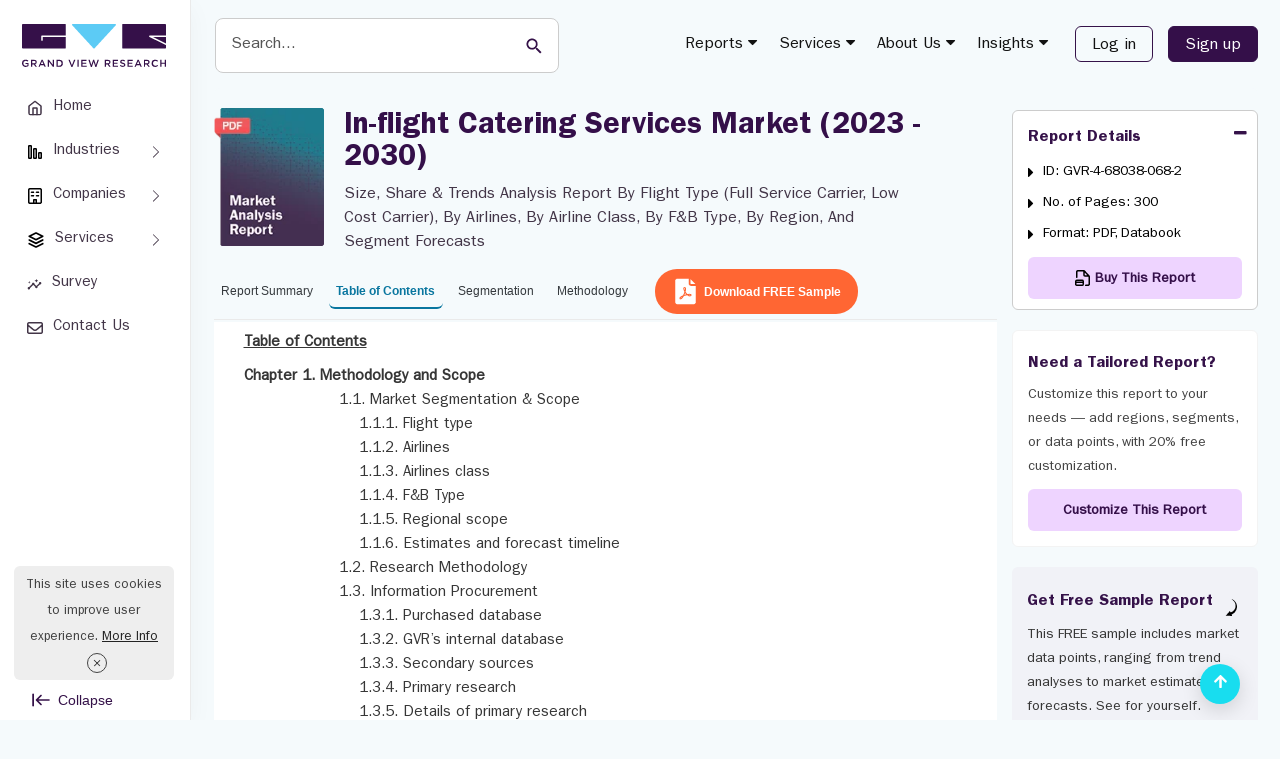

--- FILE ---
content_type: text/html; charset=UTF-8
request_url: https://www.grandviewresearch.com/industry-analysis/in-flight-catering-services-market/toc
body_size: 38486
content:
<!DOCTYPE html>
<html lang="en">
    <head>
        <meta http-equiv="Content-Type" content="text/html; charset=utf-8" />        <meta http-equiv="X-UA-Compatible" content="IE=edge">
        <meta name="viewport" content="width=device-width, initial-scale=1.0">
        <title>In-flight Catering Services Market Size & Share Report, 2030</title>
        <meta name="description" content="The global in-flight catering services market size was estimated at USD 16.01 billion in 2022 and is projected to reach USD 27.62 billion by 2030, growing at a CAGR of 5.9% from 2023 to 2030" />
        <meta name="keywords" content="In-flight Catering Services Market - Global In-flight Catering Services Industry Size, Share, Analysis And Research Report" />
        
        
                    <meta name="robots" content="noindex">
            <meta name="googlebot" content="noindex">
                
        <link href="/favicon.ico" type="image/x-icon" rel="icon"/><link href="/favicon.ico" type="image/x-icon" rel="shortcut icon"/><link rel="stylesheet" type="text/css" href="https://cdn.grandviewresearch.com/gvr/css/bootstrap.min.css?v=1.0.93" defer="defer"/><link rel="stylesheet" type="text/css" href="https://cdn.grandviewresearch.com/gvr/css/research.css?v=1.0.93" defer="defer"/><script type="5d4700055c1acd24c8547558-text/javascript" src="https://cdn.grandviewresearch.com/gvr/js/jquery-3.7.1.min.js?v=1.0.93"></script><script type="5d4700055c1acd24c8547558-text/javascript" src="https://cdn.grandviewresearch.com/gvr/js/lazysizes.min.js?v=1.0.93"></script><script src="https://challenges.cloudflare.com/turnstile/v0/api.js" defer type="5d4700055c1acd24c8547558-text/javascript"></script>
        <link rel="canonical" href="https://www.grandviewresearch.com/industry-analysis/in-flight-catering-services-market" />

    
        <!-- Google Analytics -->
<!--<script>
window.ga=window.ga||function(){(ga.q=ga.q||[]).push(arguments)};ga.l=+new Date;
ga('create', 'UA-46547503-1', 'auto');
ga('send', 'pageview');
</script>
<script async src='https://www.google-analytics.com/analytics.js'></script>-->
<!-- End Google Analytics -->

<!-- Global site tag (gtag.js) - Google Analytics -->
<!--<script async src="https://www.googletagmanager.com/gtag/js?id=UA-46547503-1"></script>
<script>
window.dataLayer = window.dataLayer || [];
function gtag(){dataLayer.push(arguments);}
gtag('js', new Date());

gtag('config', 'UA-46547503-1',{
  cookie_flags: 'secure;samesite=none'
});
</script>-->

<!-- Google tag (gtag.js) -->
<script async src="https://www.googletagmanager.com/gtag/js?id=G-PEE1R7WJJ7" type="5d4700055c1acd24c8547558-text/javascript"></script>
<script type="5d4700055c1acd24c8547558-text/javascript">
  window.dataLayer = window.dataLayer || [];
  function gtag(){dataLayer.push(arguments);}
  gtag('js', new Date());

  gtag('config', 'G-PEE1R7WJJ7',{
  cookie_flags: 'secure;samesite=none'
});
</script>

<!-- Google tag (gtag.js) -->
<script async src="https://www.googletagmanager.com/gtag/js?id=AW-977585600" type="5d4700055c1acd24c8547558-text/javascript"></script>
<script type="5d4700055c1acd24c8547558-text/javascript">
  window.dataLayer = window.dataLayer || [];
  function gtag(){dataLayer.push(arguments);}
  gtag('js', new Date());

  gtag('config', 'AW-977585600');
</script>

<style>
.serach_header {
  width: 293px;
}
.scrollup {
  bottom:16px !important;
}
.report_list li a.req_free_btn:hover, .report_list li a.req_free_btn:focus, .report_list li a.req_free_btn.active, button:hover, .report_down_btn:hover, .btn:hover, .reqest_copy_btn:hover, .banner_btn:hover{
    transform: scale(1.02) !important;
}

.report_list li a.req_free_btn:active, button:active, .report_down_btn:active, .btn:active, .reqest_copy_btn:active, .banner_btn:active{
    transform: scale(0.98) !important;
}

.report_list li a.req_free_btn, button, .report_down_btn, .btn, .reqest_copy_btn, .banner_btn{
    transition: transform 0.2s ease;
}
.gv_header .nav > li > a {
  padding: 10px 10px;
}
</style>
<script src="https://analytics.ahrefs.com/analytics.js" data-key="nJiMFzLx5VYw7MwOfZUTfg" defer="true" type="5d4700055c1acd24c8547558-text/javascript"></script>

<script src="https://track.grandviewresearch.net/api/script.js" data-site-id="f3b57cd926a4" defer type="5d4700055c1acd24c8547558-text/javascript"></script>



        <meta property="og:title"         content="In-flight Catering Services Market Size & Share Report, 2030" />
        <meta property="og:type"          content="website" />
        <meta property="og:url"           content="https://www.grandviewresearch.com/industry-analysis/in-flight-catering-services-market/toc" /> 
        <meta property="og:description"   content="The global in-flight catering services market size was estimated at USD 16.01 billion in 2022 and is projected to reach USD 27.62 billion by 2030, growing at a CAGR of 5.9% from 2023 to 2030" />
        <meta property="og:image" content="https://www.grandviewresearch.com/static/img/research/us-in-flight-catering-services-market.png" />


        <meta name="twitter:card" content="summary">
        <meta name="twitter:site" content="@GrandViewInc">
        <meta name="twitter:title" content="In-flight Catering Services Market Size & Share Report, 2030">
        <meta name="twitter:description" content="The global in-flight catering services market size was estimated at USD 16.01 billion in 2022 and is projected to reach USD 27.62 billion by 2030, growing at a CAGR of 5.9% from 2023 to 2030">
        <meta name="twitter:image" content="https://www.grandviewresearch.com/static/img/research/us-in-flight-catering-services-market.png" />
        <meta name="twitter:image:alt" content="In-flight Catering Services Market Size & Share Report, 2030">

        <script type="5d4700055c1acd24c8547558-text/javascript">
            gtag("event", "page_view", {
              page_layout: "HZN Layout"
            });
        </script>

        <style type="text/css">
            .container {
                padding-right: 1.5rem !important;
                padding-left: 1.5rem !important;
            }

            .full_bar {
                position: relative;
                height: 100vh;
                width: 100%;
                background: #ddd;
            }
            .full_bar.-expanded > .sidebar {
                left: 0;
            }
            .full_bar.-expanded > .content {
                margin-left: 191px;
            }
            .full_bar.-collapsed > .sidebar {
    left: 0;
    width: 96px;
            }
            .full_bar.-collapsed > .content {
                margin-left: 96px;
            }
            .full_bar > .sidebar,
            .full_bar > .content {
            }
            .full_bar > .sidebar {
                position: fixed;
                top: 0px;
                bottom: 0;
                width: 191px ;
                background: #fff;
                border-right: 1px solid #eaeaea;
                box-shadow: 0 8px 24px 0 rgba(21,21,22,.04);
                z-index: 9;
                padding: 16px 12px;
            }
            .btn_expend {
                background: #fff;
                bottom: 8px;
                left: 32px;
                padding: 0;
                position: absolute;
                border: 0;
                color: #351249;
                font-size: 14px;
                display: flex;
                align-items: center;
            }
            .text_btn_Collapse {
                margin-left: 0.5rem;
            }
            .menu-nav-item  {
                position: relative;
            }
            .menu-nav-link {
                padding: .4rem 1rem;
                position: relative;
                align-items: center;
                display: flex;
                border-radius: 6px;
                font-size: 15px;
                margin-top: 8px;
                color: #423547;
            }
            .left_navbar .menu-nav-link {
                text-align: center;
            }
            .menu-nav-link.active, .menu-nav-link:hover, .menu-nav-link:focus, .left_navbar >  .menu-nav-item:hover > a {
                background: #eed4ff;
                box-shadow: 0 3px 4px #aeaeae3d;
                color: #340f49;
            }
            .menu-nav-link .nav-icon-wrap {
                display: flex;
                margin-right: .65rem;
            }
             .left_navbar_sub_menu {
    background: #f7f7f7;
    border: 1px solid #e3e3e3;
    border-radius: 5px;
    display: none; 
    left: 90%;
    padding: 10px;
    position: absolute;
    width: 226px;
    z-index: 99;
    top: -20px;
            }
             .menu-nav-item:hover .left_navbar_sub_menu {
                display: block;
            }
            .left_navbar_sub_menu .menu-nav-link  {
    border-bottom:1px solid #b7b9c2;
    border-radius: 0;
    font-size: 14px;
    margin: 0;
    padding: .6rem;
    width: 100%;
            }
            .left_navbar_sub_menu .menu-nav-link:hover, .left_navbar_sub_menu .menu-nav-link:focus  {
    border-bottom: 0;
                     border-radius: 6px;
            }
            .left_navbar_sub_menu .menu-nav-link.more_link  {
    color: #09769f !important;
            }
             .left_navbar_sub_menu .menu-nav-link.more_link:hover  {
    color: #340f49 !important;
                    background: transparent;
                    box-shadow: none;
                    text-decoration: underline !important;
            }
            .-collapsed .logo {
                height: 24px;
            }
            .-collapsed .btn_expend   {
                left: 39px;
            }
           .-collapsed .left_navbar > .menu-nav-item > .menu-nav-link {
                flex-direction: column;
            }
            .-collapsed .nav-icon-wrap {
                margin: 6px auto 0;
            }
            .-collapsed  .nav-link-text {
                font-size: 13px;
            }
            .-collapsed .btn_expend  svg {
               transform: rotate(180deg);
            }
              .-collapsed .text_btn_Collapse   {
                display: none;
            }
            .full_bar > .content {
                min-height: 100vh;
            }
            .header_main {
    background: #F5FAFC;
                    border: 0;
            } 
            .logo {
             margin: 0.5rem 0 1.5rem;   
            }
            .navbar-default .navbar-nav > li > a {
                color: #121212;
            }
            nav.navbar {
                background: transparent;
                margin-top: 6px;
            }
            .navbar-default .navbar-nav .header_login_btn {
                margin-left: 0;
                margin-right: 0;
            }
            .serach_header_list .serach_header {
                width: 476px;
                margin-left: 0;
            }
            .serach_header input.search_input {
    border: 1px solid #ccc;
    border-radius: 8px;
    padding: 1rem;
    height: auto;
                    font-size: 16px;
                    height: 55px;
            }
            .serach_header input.search_input:hover, .serach_header input.search_input:focus {
                border: 2px solid #5ccbf5 !important;
                box-shadow: none !important;
            }
            .serach_header input[type="submit"] {
                background: transparent;
            }
            .srarch_svg {
    position: absolute;
    color: #340f49;
    top: 19px;
    right: 20px;
    pointer-events: none;
            }
           .report_detail_page  .inner_bg, .inner_page_backgrund {
                background: #F5FAFC !important;
            }
            .header_login_btn .btn_rd_login {
    font-size: 16px;
    background-color: transparent !important;
    border: 1px solid #351249;
    color: #351249;
    padding: 6px 16px !important;
    border-radius: 6px !important;
    margin-left: 15px;
            }
            .header_login_btn .btn_rd_login:hover, .header_login_btn .btn_rd_login:focus {
                     background-color: #340f49  !important;
    border: 1px solid #351249;
    color: #fff;
            }
            .header_login_btn .btn_rd_signup {
                     font-size: 16px;
    background-color: #340f49  !important;
    border: 1px solid #351249;
    color: #fff !important;
    padding: 6px 16px !important;
    border-radius: 6px !important;
    margin-left: 15px;
            }
            .header_login_btn .btn_rd_signup:hover, .header_login_btn .btn_rd_signup:focus {
                border-color: #5ccbf5;
                background: #5ccbf5 !important;
                color: #fff !important;
            }
            .report_top, .social_r_sec .customization_sidebar {
                margin-top: 0;
            }
            .ms-1 {
                margin-left: 4px;
            }
            .nav-tabs.report_list {
               border-bottom: 1px solid #eaeaea;
            }
            .report_list li a::after{
                display: none;
            }
            

                .input_last_name {
            padding-left:0 !important;
            }

            .report_list li a {
                border: 0 !important;
                border-bottom: 2px solid transparent !important;
;
                color: #363A3E !important;
                background: transparent;
                font-size: 14px;
                font-weight: normal;
                height: auto !important;
                margin-top: 0 !important;
                padding: 0.3rem 1rem !important;
                border-radius: 6px;
            } 
            .report_list li a.active { 
                color: #09769f !important;
                border-color: #09769f !important;
                background: transparent;
                 font-weight: bold;
            }
            .report_list li a:hover, .report_list li a:focus { 
                color: #09769f !important;
                border-color: #09769f !important;
                background: transparent !important;
            }
            @media (min-width: 1400px) {
                .report_detail_page .col-md-3 {
                    padding-left: 1.5rem;
                    padding-right: 0px;
                }
            }
            @media (min-width: 980px) {
                .report_detail_page .col-md-3 {
                    padding-right: 0px;
                }
            }

    .right_side_3collapse {
        max-height: 215px;
    }
    .top_summary_box ul li i{
        color: #5ccbf5;
    }
    .report_summary{
        padding: 5px 0 !important;
    }
    .highlight{
        padding: 5px 0px 30px 0px !important;
    }
    .report_summary h2, #rprt_summary span strong, #rprt_summary h2 strong{
        font-size: 20px !important;
    }
    .report_summary h2 {
        margin: 24px 0px 24px 0px !important;
    }

    .report_summary h5, #rprt_summary span strong, #rprt_summary h5 strong{
        font-size: 16px !important;
        font-weight: bold;
    }

    .nav-tabs {
border-bottom:1px solid #BAACC2;
margin-bottom:2px;
}

    .report_faq_box {
border:1px solid #BAACC2; 
background: #f5fafc; 
border-radius: 6px;
}
    .top_summary_box_img_hover .owl-prev, .top_summary_box_img_hover .owl-next {
left:0;
border:1px solid #ddd;
top:50%;
width:30px;
height:30px;
position:absolute;
text-align:center;
background:#fefefe;
padding:3px 0;
}
    .top_summary_box_img_hover .owl-next {
right:0px;
left:auto;
}
    .img_form_modal_right h3 {
font-size: 17px;
margin:10px 0 6px;
color: #128ab7;
float:left;
width:100%;
}
    .img_form_modal_right p {
font-size: 14px;
}
    #rprt_summary span strong {
font-family: Arial;
}

    #rprt_summary .panel-group {
margin-bottom:0px;
}
    #rprt_summary .m-faq {
margin-bottom:0px;
;
margin:0 16px;
}
    #rprt_summary .m-faq .panel-group a.collapsed {
        font-size: 16px;
        color: #340f49;
        font-weight: bold;
        text-decoration: none !important;
    }
    #rprt_summary .m-faq .panel-group > div:last-child {
        border-bottom: 0px solid #e1e1e1;
    }

    #rprt_summary .m-faq .panel-group .m-faq-ans { 
        display: table !important;
font-size:1rem !important;
color:#423547;
margin-bottom:8px;
    }
    #rprt_summary .m-faq .m-faq-ans span {
        padding-right:10px;
        height: 100%;
        display: table-cell;
        position:relative;
font-size:0;
    }

    #rprt_summary .m-faq2 .m-faq-ans span:before {
        content: "\f0da";
font-family: fontawesome;
color:#5BCAF4;
font-size:16px;
    }

    #rprt_summary div.top_summary_box a.reqest_copy_btn {
margin:10px auto 20px;
background:#FF6633;
color:#fff;
}
    #rprt_summary div.top_summary_box a.reqest_copy_btn:hover {
background:#340f49;
}
    .req_free_call_ancher:hover {
background:#340f49 !important
}

    .m-faq2 .panel-body {
padding: 12px 16px;
}    
    .m-faq2 .panel-default {
padding:16px 0;
border-bottom:1px solid #BAACC2;
margin: 0 !important; 
background: #f5fafc;
}
    .m-faq2 .panel-group .p-heading {
}
    #rprt_summary .m-faq2 .panel-group .panel  a {
text-decoration: none !important; 
font-size:1rem;
margin:0 16px;
color:#351249; 
font-weight: normal;
}
    .m-faq6 .panel-group a::before {
        content: "\f0d7";
        display: block;
        color: #5BCAF4;
        font-size:20px;
        font-family: fontawesome;
        position: absolute;
        right:0px;
        top: -3px;
        transition:all 0.15s ease-in-out;
    }
    .m-faq2 .panel-group a.collapsed::before {
        content: "\f0d7";
        display: block;
        color: #5BCAF4; 
        font-size:16px;
        font-family: fontawesome;
        position: absolute;
        right:0px;
left:auto;
        top: 0px;
    }
    .m-faq2 .panel-group a::before {
        content: "\f0d8";
        display: block;
        color: #5BCAF4; 
        font-size:16px;
        font-family: fontawesome;
        position: absolute;
        right:0px;
left:auto;
        top: 0px;
    }

    .m-faq .panel-group .p-heading a {
        color: #128ab7;
        display: block;
        text-decoration: none !important;
        font-size: 15px;
        font-weight: bold; 
        position: relative;
    }
    #rprt_summary .m-faq .panel-group .m-faq-ans a {
        text-decoration: underline !important;
        display:unset !important;
        font-size:1rem;
        font-weight:normal;
        margin:0;
    }
    #rprt_summary .m-faq .panel-group .m-faq-ans a:before {
        display:none;
    }

    #rprt_summary .m-faq3 .panel-group .p-heading {
border-bottom:0;
padding-bottom:0px;
}    
    #rprt_summary .m-faq3 .panel-group .panel a {
text-decoration: underline !important;
font-weight: normal !important;
font-size:16px;
}

    #rprt_summary .m-faq4 .panel-group .panel a {
        text-decoration: none !important;
font-weight:bold !important;
font-size:15px;
    }
    #rprt_summary a.faq_reqest_btn {
color: #fff;
background: #ff653b;
                                    margin: 16px 0 32px;
padding: 12px 32px;
                                    display: table;
text-decoration: none !important;
font-weight: bold;
}

    .buy_now.buy_now_2:hover {
        color: #fff !important;
    }
    .modal-lg {
        width: 757px;
    }
    .report_summary.non-indexable {
        padding-top: 10px !important;
    }

.table-curved {
   border-collapse: separate;
   border-radius: 6px;
}
.table-curved > :first-child > :first-child > :first-child {
    border-radius: 6px 0 0 0;
}
.table-curved > :first-child > :first-child > :last-child {
    border-radius: 0 6px 0 0;
}
.table-curved > :last-child > :last-child > :first-child {
    border-radius: 0 0 0 6px;
}
.table-curved > :last-child > :last-child > :last-child {
    border-radius: 0 0 6px 0;
}


    .social_r_sec {
    border: 0px solid #cecece;
    margin: 20px 0 0px;
    border-radius: 6px;
}
.report_list li {
    margin-top: 15px !important;
}

    
    @media (max-width:991px) {
        .input_last_name {
        padding-left:15px !important;
    }
}


.country_select_full:after {clear: both;content:"";width: 100%;display: block;}
.country_select {  float: left;margin-top: 15px;  width:57px;}
.country_select_full .input.text {float: left;width:calc(100% - 57px);}
.country_select_full .form_input  {border-left: 0;border-radius: 0 6px 6px 0 !important;height:38px !important;}

/* .country_select_full .form_input:focus {border-left:0 none !important;} */
.select2-container--default .select2-selection--single {
background-color: #fff;
height:38px;
border: 1px solid #c7c7c7;
border-radius: 2px 0 0 2px;
}
.selection {
  width: 90px !important;
  display: block;
  position: relative;
}
#phoneSelector-req{
border-radius: 6px 0px 0px 6px !important;
}
    #select2-phoneSelector-container img {
width:20px;
margin: 0;
}
#select2-phoneSelector-container span {
font-size:12px;
color: #555;
} 
    .select2-results img {
width: 20px;
margin: 0;
} 
.select2-container--default .select2-selection--single .select2-selection__rendered {
line-height: 34px;
}
.select2-container--default .select2-selection--single .select2-selection__arrow {
height: 35px;
}
.select2-dropdown {
width:370px !important;
}
input#LeadPhoneNo {
    border-radius: 0 6px 6px 0 !important;   
}
#phoneSelector-req {
    border-left: 1px solid #c7c7c7;
}
#phoneSelector-d4 {
    margin-top: -5px;
}
.contact_us input{
    border-radius: 6px;
}
.customized_checkbox label{
    padding-top: 1px;
}

.report_top h1 {
    color: #464162;
    /*color: #1f1053*/
}


.report_summary h3 {
    font-size: 17px;
    color: #756280;
    font-family: itcfranklingothicstd-demi;
}

.report_summary h4 {
    font-size: 16px;
    color: #756280;
    font-family: itcfranklingothicstd-demi;
}

.report_summary h5 {
    font-size: 15px;
    color: #756280;
    font-family: itcfranklingothicstd-demi;
}


.report_summary.methodology h3 {
font-size: 18px;
font-weight: 700;
color: #128ab7;
font-family:"itcfranklingothicstd-demi";
}
     .report_summary.methodology  h4 {
font-family:"itcfranklingothicstd-demi";
color: #128ab7;
}
     .report_summary.methodology ul {
margin-bottom: 15px;
}
     .report_summary.methodology ul li {
list-style: disc;
margin-left: 20px;
}
     .report_summary.methodology ul li p {
padding: 0;
margin-bottom: 0px;
}
     .report_summary.methodology ul li {
padding: 4px 8px;
margin-left: 30px;
}

     .breadcrumb_new {
    display: none !important;
}
 .container {                                                                               
    width: 100%;
}
.report_detail_page .col-md-9 {
    padding: 0px !important;
}
.advanced_report_inner {
    margin: 20px 0;
}
#bs-example-navbar-collapse-1 .mega-menu {
    top: 40px !important;   
}
.report_summary  {
    padding-left: 2rem !important;
    padding-right: 2rem !important;
    background: #fff !important;
    min-height: 665px;
}
#rprt_summary {
    padding-left: 0;
    padding-right: 0;
}
.roc_right {
    margin-top: 22px;
    margin-bottom: 0;
}
#rprt_summary, .req_free_anal_full {
    padding: 0rem;
}
.sticky_bar .roc_right {
    margin-top: 0px;
}
.arow-top-search::after {
    left: 0 !important;
}

.report_list li a {
    font-size: 14px !important;
    padding: .5rem .5rem !important;
}
@media only screen and (max-width: 1280px) {
    .report_list li a {
        font-size: 12px !important;
        padding: .5rem .5rem !important;
    }

    .serach_header {
        margin-top: 2px;
        width: 350px !important;
        margin-left: 5px;
    }
 }

 @media only screen and (max-width: 1210px) {
.serach_header {
        margin-top: 2px;
        width: 215px !important;
        margin-left: 5px;
    }
    .header_main nav {
        width: auto !important;
    }
 }

 @media only screen and (max-width: 991px) {
    .serach_header {
        display: none;
    }
    .serach_header.search_mob {
        display: block;
    }
 }



.report_list li a.req_free_btn {
                background: #FF6633;
                color: rgb(255, 255, 255) !important;
                border: 1px solid #FF6633;
                height: 45px !important;
                margin-top: -7px !important;
                padding: 9px 1rem 9px .75rem !important;
                margin-top: -6px !important;
                margin-bottom: 6px;
                font-weight: bold;
                margin-left: 5px;
            }

       
                .report_list li a.req_free_btn:hover, .report_list li a.req_free_btn:focus , .report_list li a.req_free_btn.active{
                background: #340f49 !important;
                border-color: #340f49 !important;
                color:#fff !important;
            }

            #cookiefy_cookie-text {
                font-family: "itcfranklingothicstd-book";
            }
            #cookiefy_bar {
                border-radius: 6px;
            }
 
</style> 

    </head>
    <body>
        <div class="">
            <div class="full_bar -expanded js-container">
                <div class="sidebar">
                    <div class="">
                        <div class="" style="padding: 0px 7px;">
                            <a href="/" class="logo">
                                <b>Grand View Research Logo</b>
                                <img src="https://cdn.grandviewresearch.com/gvr/img/logo.svg" width="144" alt="Grand View Research Logo"/>
                            </a>
                        </div>
                        <ul class="left_navbar">
                            <li class="menu-nav-item">
                                <a data-rybbit-event="LSIDE_HOM" href="/" class="menu-nav-link" target="_blank">
                                    <span class="nav-icon-wrap">
                                        <svg stroke="currentColor" fill="none" stroke-width="2" viewBox="0 0 24 24" stroke-linecap="round" stroke-linejoin="round" height="16" width="16" xmlns="http://www.w3.org/2000/svg"><path d="M3 9l9-7 9 7v11a2 2 0 0 1-2 2H5a2 2 0 0 1-2-2z"></path><polyline points="9 22 9 12 15 12 15 22"></polyline></svg>
                                    </span>
                                    <span class="nav-link-text">Home </span>
                                </a>
                            </li>
                            <li class="menu-nav-item menu-index-1">
                                <a href="#" class="menu-nav-link">
                                    <span class="nav-icon-wrap">
                                        <svg xmlns="http://www.w3.org/2000/svg" viewBox="0 0 16 16" width="16" height="16" class="css-1pa2hnj e1x29g350" aria-hidden="true"><path d="M3.5 13V3a29.704 29.704 0 0 0-.003-.497l-.057-.001A29.704 29.704 0 0 0 3 2.5a29.704 29.704 0 0 0-.497.003l-.001.057C2.5 2.681 2.5 2.822 2.5 3v10a29.701 29.701 0 0 0 .003.497l.057.001c.121.002.262.002.44.002s.319 0 .44-.002l.057-.001.001-.057c.002-.121.002-.262.002-.44ZM1.136 1.683C1 1.95 1 2.3 1 3v10c0 .7 0 1.05.136 1.318.12.235.311.426.547.546C1.95 15 2.3 15 3 15s1.05 0 1.317-.136a1.25 1.25 0 0 0 .547-.546C5 14.05 5 13.7 5 13V3c0-.7 0-1.05-.136-1.317a1.25 1.25 0 0 0-.547-.547C4.05 1 3.7 1 3 1s-1.05 0-1.317.136a1.25 1.25 0 0 0-.547.547Z" fill-rule="evenodd"></path><path d="M8.5 13V6a29.704 29.704 0 0 0-.003-.497l-.057-.001A29.704 29.704 0 0 0 8 5.5a29.704 29.704 0 0 0-.497.003l-.001.057C7.5 5.681 7.5 5.822 7.5 6v7a29.701 29.701 0 0 0 .003.497l.057.001c.121.002.262.002.44.002s.319 0 .44-.002l.057-.001.001-.057c.002-.121.002-.262.002-.44ZM6.136 4.683C6 4.95 6 5.3 6 6v7c0 .7 0 1.05.136 1.318.12.235.311.426.547.546C6.95 15 7.3 15 8 15s1.05 0 1.317-.136a1.25 1.25 0 0 0 .547-.546C10 14.05 10 13.7 10 13V6c0-.7 0-1.05-.136-1.317a1.25 1.25 0 0 0-.547-.547C9.05 4 8.7 4 8 4s-1.05 0-1.317.136a1.25 1.25 0 0 0-.547.547Z" fill-rule="evenodd"></path><path d="M13.5 13v-3c0-.178 0-.319-.002-.44l-.001-.057-.057-.001A29.701 29.701 0 0 0 13 9.5a29.701 29.701 0 0 0-.497.003l-.001.057c-.002.121-.002.262-.002.44v3c0 .178 0 .319.002.44l.001.057.057.001c.121.002.262.002.44.002s.319 0 .44-.002l.057-.001.001-.057c.002-.121.002-.262.002-.44Zm-2.364-4.317C11 8.95 11 9.3 11 10v3c0 .7 0 1.05.136 1.318.12.235.311.426.546.546C11.95 15 12.3 15 13 15c.7 0 1.05 0 1.318-.136a1.25 1.25 0 0 0 .546-.546C15 14.05 15 13.7 15 13v-3c0-.7 0-1.05-.136-1.317a1.25 1.25 0 0 0-.546-.547C14.05 8 13.7 8 13 8c-.7 0-1.05 0-1.318.136a1.25 1.25 0 0 0-.546.547Z" fill-rule="evenodd"></path></svg>
                                    </span>
                                    <span class="nav-link-text">Industries </span>
                                </a>
                                <ul id="m4" class="left_navbar_sub_menu">
                                    <li class="menu-nav-item">
                                        <a class="menu-nav-link" href="/industry/consumer-goods" target="_blank">Consumer Goods</a>
                                    </li>
                                    <li class="menu-nav-item">
                                        <a class="menu-nav-link" href="/industry/beauty-and-personal-care" target="_blank">Beauty & Personal Care</a>
                                    </li>
                                    <li class="menu-nav-item">
                                        <a class="menu-nav-link" href="/industry/specialty-and-fine-chemicals" target="_blank">Specialty & Fine Chemicals</a>
                                    </li>
                                    <li class="menu-nav-item">
                                        <a class="menu-nav-link" href="/industry/food-and-beverages" target="_blank">Food & Beverages </a>
                                    </li>
                                    <li class="menu-nav-item">
                                        <a class="menu-nav-link" href="/industry/advanced-materials" target="_blank">Advanced Materials</a>
                                    </li>             
                                    <li class="menu-nav-item">
                                        <a class="menu-nav-link  more_link" href="https://www.grandviewresearch.com/html-sitemap" target="_blank">
                                            Explore All Industries
                                        </a>
                                    </li>
                                </ul>
                            </li>
                            <li class="menu-nav-item menu-index-1">
                                <a data-rybbit-event="LSIDE_COMP" href="/" class="menu-nav-link">
                                    <span class="nav-icon-wrap">
                                        <svg xmlns="http://www.w3.org/2000/svg" viewBox="0 0 16 16" width="16" height="16" class="css-y16mid e1x29g350" aria-hidden="true"><path d="M3.75 4.25a.75.75 0 0 1 .75-.75h2a.75.75 0 0 1 0 1.5h-2a.75.75 0 0 1-.75-.75Z"></path><path d="M4.5 7a.75.75 0 0 0 0 1.5h2a.75.75 0 1 0 0-1.5h-2Z"></path><path d="M8.75 4.25a.75.75 0 0 1 .75-.75h2a.75.75 0 0 1 0 1.5h-2a.75.75 0 0 1-.75-.75Z"></path><path d="M9.5 7a.75.75 0 0 0 0 1.5h2a.75.75 0 0 0 0-1.5h-2Z"></path><path d="M3.722 0c-.326 0-.615 0-.854.02-.255.02-.519.067-.776.198a2 2 0 0 0-.874.874 2.032 2.032 0 0 0-.198.776c-.02.24-.02.528-.02.854v10.556c0 .326 0 .615.02.854.02.255.067.519.198.776a2 2 0 0 0 .874.874c.257.131.521.178.776.198.24.02.528.02.854.02h8.556c.326 0 .615 0 .854-.02.255-.02.519-.067.776-.198a2 2 0 0 0 .874-.874c.131-.257.178-.521.198-.776.02-.24.02-.528.02-.854V2.722c0-.326 0-.615-.02-.854a2.032 2.032 0 0 0-.198-.776 2 2 0 0 0-.874-.874 2.033 2.033 0 0 0-.776-.198c-.24-.02-.528-.02-.854-.02H3.722ZM10 14.5h2.25c.362 0 .59 0 .76-.014.162-.014.207-.035.217-.04a.5.5 0 0 0 .218-.219c.006-.01.027-.055.04-.217.014-.17.015-.398.015-.76V2.75c0-.362 0-.59-.014-.76-.014-.162-.035-.207-.04-.217a.5.5 0 0 0-.219-.218c-.01-.006-.055-.027-.217-.04-.17-.014-.398-.015-.76-.015h-8.5c-.362 0-.59 0-.76.015-.162.013-.207.034-.217.04a.5.5 0 0 0-.219.218c-.005.01-.026.055-.04.217-.013.17-.014.398-.014.76v10.5c0 .362 0 .59.015.76.013.162.034.207.04.217a.5.5 0 0 0 .218.218c.01.006.055.027.217.04.17.014.398.015.76.015H6v-2.75a.75.75 0 0 1 .75-.75h2.5a.75.75 0 0 1 .75.75v2.75Zm-2.5 0v-2h1v2h-1Z" fill-rule="evenodd"></path></svg>
                                    </span>
                                    <span class="nav-link-text">Companies  </span>
                                </a>
                                <ul id="m4" class="left_navbar_sub_menu">
                                    <li class="menu-nav-item">
                                        <a class="menu-nav-link " role="button" href="/horizon/companies?sector=Basic Materials" target="_blank">Basic Materials</a>
                                    </li>
                                    <li class="menu-nav-item">
                                        <a class="menu-nav-link " role="button" href="/horizon/companies?sector=Consumer Defensive" target="_blank">Consumer Defensive</a>
                                    </li>
                                    <li class="menu-nav-item">
                                        <a class="menu-nav-link " role="button"  href="/horizon/companies?sector=Energy" target="_blank">Energy</a>
                                    </li>
                                    <li class="menu-nav-item">
                                        <a class="menu-nav-link " role="button" href="/horizon/companies?sector=Financial Services" target="_blank">Financial Services</a>
                                    </li>
                                    <li class="menu-nav-item">
                                        <a class="menu-nav-link " role="button" href="/horizon/companies?sector=Healthcare" target="_blank">Healthcare</a>
                                    </li>            
                                    <li class="menu-nav-item">
                                        <a class="menu-nav-link " role="button" href="/horizon/companies?sector=Industrials" target="_blank">Industrials</a>
                                    </li>            
                                    <li class="menu-nav-item">
                                        <a class="menu-nav-link " role="button" href="/horizon/companies?sector=Real Estate" target="_blank">Real Estate</a>
                                    </li>            
                                    <li class="menu-nav-item">
                                        <a class="menu-nav-link " role="button" href="/horizon/companies?sector=Technology" target="_blank">Technology</a>
                                    </li>            
                                    <li class="menu-nav-item">
                                        <a class="menu-nav-link " role="button" href="/horizon/companies?sector=Utilities" target="_blank">Utilities</a>
                                    </li>            
                                    <li class="menu-nav-item">
                                        <a class="menu-nav-link  more_link" href="/horizon/companies" target="_blank">
                                            Explore All Companies
                                        </a>
                                    </li>
                                </ul>
                            </li>
                            <li class="menu-nav-item menu-index-1">
                                <a href="/" class="menu-nav-link">
                                    <span class="nav-icon-wrap">
                                        <svg xmlns="http://www.w3.org/2000/svg" viewBox="0 0 16 16" width="18" height="18" class="css-1pa2hnj e1x29g350" aria-hidden="true"><path d="M7.665 1.08a.75.75 0 0 1 .67 0l6 3a.75.75 0 0 1 0 1.34l-6 3a.75.75 0 0 1-.67 0l-6-3a.75.75 0 0 1 0-1.34l6-3ZM3.677 4.75 8 6.911l4.323-2.161L8 2.589 3.677 4.75Z" fill-rule="evenodd"></path><path d="M1.33 7.665a.75.75 0 0 1 1.005-.336L8 10.162l5.665-2.833a.75.75 0 1 1 .67 1.342l-6 3a.75.75 0 0 1-.67 0l-6-3a.75.75 0 0 1-.336-1.006Z"></path><path d="M2.335 10.58a.75.75 0 1 0-.67 1.34l6 3a.75.75 0 0 0 .67 0l6-3a.75.75 0 1 0-.67-1.34L8 13.411l-5.665-2.833Z"></path></svg>
                                    </span>
                                    <span class="nav-link-text"> Services  </span>
                                </a>
                                <ul id="m4" class="left_navbar_sub_menu">
                                    <li class="menu-nav-item">
                                        <a data-rybbit-event="LSIDE_S_AST" class="menu-nav-link " role="button" href="https://astra.grandviewresearch.com" target="_blank">
                                            Astra (ESG Solution) 
                                         </a>
                                    </li>            
                                    <li class="menu-nav-item">
                                        <a data-rybbit-event="LSIDE_S_BRAIN" class="menu-nav-link " role="button" href="/brainshare" target="_blank">
                                            Brainshare (Consulting)
                                        </a>
                                    </li>            
                                    <li class="menu-nav-item">
                                        <a data-rybbit-event="LSIDE_S_PIP" class="menu-nav-link " role="button" href="/pipeline" target="_blank">
                                            Pipeline (Supplier DB)
                                        </a>
                                    </li>            
                                    <li class="menu-nav-item">
                                        <a data-rybbit-event="LSIDE_S_SIG" class="menu-nav-link " role="button" href="/signal" target="_blank">
                                            Signal (Pricing Database) 
                                        </a>
                                    </li>            
                                </ul>
                            </li> 
                            
                            <!-- <li class="menu-nav-item">
                                <a href="/checkout/select-license/in-flight-catering-services-market" class="menu-nav-link active" target="_blank">
                                    <span class="nav-icon-wrap">
                                        <svg xmlns="http://www.w3.org/2000/svg" viewBox="0 0 16 16" width="16" height="16" class="css-y16mid e1x29g350" aria-hidden="true"><path d="M8.25 1.5h-4.5c-.362 0-.59 0-.76.015-.162.013-.207.034-.217.04a.5.5 0 0 0-.219.218c-.005.01-.026.055-.04.217-.013.171-.014.398-.014.76v4.5a.75.75 0 1 1-1.5 0V2.722c0-.326 0-.615.02-.854.02-.255.067-.519.198-.776a2 2 0 0 1 .874-.874c.257-.13.521-.178.776-.198.24-.02.528-.02.854-.02h4.51c.261 0 .511 0 .754.06a2 2 0 0 1 .598.26c.21.136.38.319.559.51l.04.043L14.26 5.24l.036.039c.163.174.319.34.434.538a2 2 0 0 1 .22.557c.05.223.05.451.05.69v6.215c0 .326 0 .615-.02.854-.02.255-.067.519-.198.776a2 2 0 0 1-.874.874 2.032 2.032 0 0 1-.776.199c-.24.02-.528.02-.854.02H10.75a.75.75 0 0 1 0-1.5h1.5c.362 0 .59-.002.76-.015.162-.014.207-.035.217-.04a.5.5 0 0 0 .218-.219c.006-.01.027-.055.04-.217.014-.17.015-.397.015-.76V7.116c0-.229-.002-.32-.006-.366H10A1.75 1.75 0 0 1 8.25 5V1.5Zm3.968 3.75L9.75 2.607V5c0 .138.112.25.25.25h2.218ZM1.75 14.5a.25.25 0 0 1-.25-.25V13h6v1.25a.25.25 0 0 1-.25.25h-5.5Zm5.75-3h-6v-.25a.25.25 0 0 1 .25-.25h5.5a.25.25 0 0 1 .25.25v.25ZM0 14.25C0 15.217.784 16 1.75 16h5.5A1.75 1.75 0 0 0 9 14.25v-3A1.75 1.75 0 0 0 7.25 9.5h-5.5A1.75 1.75 0 0 0 0 11.25v3Z" fill-rule="evenodd"></path></svg>
                                    </span>
                                    <span class="nav-link-text">Buy Now </span>
                                </a>
                            </li> -->
                            <li class="menu-nav-item">
                                <a data-rybbit-event="LSIDE_SUR" href="/horizon/consumer-insights" class="menu-nav-link" target="_blank">
                                    <span class="nav-icon-wrap">
                                        <svg stroke="currentColor" fill="currentColor" stroke-width="0" viewBox="0 0 24 24" height="1em" width="1em" xmlns="http://www.w3.org/2000/svg"><path fill="none" d="M0 0h24v24H0z"></path><path d="M21 8c-1.45 0-2.26 1.44-1.93 2.51l-3.55 3.56c-.3-.09-.74-.09-1.04 0l-2.55-2.55C12.27 10.45 11.46 9 10 9c-1.45 0-2.27 1.44-1.93 2.52l-4.56 4.55C2.44 15.74 1 16.55 1 18c0 1.1.9 2 2 2 1.45 0 2.26-1.44 1.93-2.51l4.55-4.56c.3.09.74.09 1.04 0l2.55 2.55C12.73 16.55 13.54 18 15 18c1.45 0 2.27-1.44 1.93-2.52l3.56-3.55c1.07.33 2.51-.48 2.51-1.93 0-1.1-.9-2-2-2z"></path><path d="M15 9l.94-2.07L18 6l-2.06-.93L15 3l-.92 2.07L12 6l2.08.93zM3.5 11L4 9l2-.5L4 8l-.5-2L3 8l-2 .5L3 9z"></path></svg>
                                    </span>
                                    <span class="nav-link-text"> Survey </span>
                                </a>
                            </li>
                            <li class="menu-nav-item">
                                <a data-rybbit-event="LSIDE_CONT" href="/info/contact-us" class="menu-nav-link" target="_blank">
                                    <span class="nav-icon-wrap">
                                        <svg stroke="currentColor" fill="currentColor" stroke-width="0" viewBox="0 0 512 512" height="16" width="16" xmlns="http://www.w3.org/2000/svg"><path d="M64 112c-8.8 0-16 7.2-16 16l0 22.1L220.5 291.7c20.7 17 50.4 17 71.1 0L464 150.1l0-22.1c0-8.8-7.2-16-16-16L64 112zM48 212.2L48 384c0 8.8 7.2 16 16 16l384 0c8.8 0 16-7.2 16-16l0-171.8L322 328.8c-38.4 31.5-93.7 31.5-132 0L48 212.2zM0 128C0 92.7 28.7 64 64 64l384 0c35.3 0 64 28.7 64 64l0 256c0 35.3-28.7 64-64 64L64 448c-35.3 0-64-28.7-64-64L0 128z"></path></svg>
                                    </span>
                                    <span class="nav-link-text"> Contact Us </span>
                                </a>
                            </li>
                        </ul>
                        <button class="btn_expend  js-sidebar-expand">
                                <svg xmlns="http://www.w3.org/2000/svg" fill="currentColor" viewBox="0 0 16 16" width="18" height="18" class="css-y16mid e1x29g350" aria-hidden="true"><path d="M8.53 12.53a.75.75 0 0 1-1.06 0l-4-4a.75.75 0 0 1 0-1.06l4-4a.75.75 0 0 1 1.06 1.06L5.81 7.25H15a.75.75 0 0 1 0 1.5H5.81l2.72 2.72a.75.75 0 0 1 0 1.06Z" fill-rule="evenodd"></path><path d="M1 2.25a.75.75 0 0 1 .75.75v10a.75.75 0 0 1-1.5 0V3A.75.75 0 0 1 1 2.25Z" fill-rule="evenodd"></path></svg>
                                <span class="text_btn_Collapse">Collapse</span>
                      </button>
                    </div>
<style>
    .menu-index-1 > a:after  {
        content: "";
        height: 14px;
        background: url('data:image/svg+xml,<svg xmlns="http://www.w3.org/2000/svg" width="14" height="14" fill="%23423547 " class="bi bi-chevron-right" viewBox="0 0 16 16"><path fill-rule="evenodd" d="M4.646 1.646a.5.5 0 0 1 .708 0l6 6a.5.5 0 0 1 0 .708l-6 6a.5.5 0 0 1-.708-.708L10.293 8 4.646 2.354a.5.5 0 0 1 0-.708"/></svg>');
          background-repeat: repeat;
        background-repeat: no-repeat;
        width: 14px;
        position: absolute;
        right: 15px;
    }
</style>                </div>
                <div class="content">
                    <div class="">
                        <link rel="stylesheet" type="text/css" href="https://cdn.grandviewresearch.com/gvr/css/select2.min.css?v=1.0.93" defer="defer"/><header>
    <div class="header_main full gv_header gv_header_2">
        <div class="container prim_menu">
            <div class="row">
                <div class="menu_right">
                    <div class="col-xs-12">
                        <div class="serach_header search_mob">
                            <form action="/Filters" class="" id="frmSearch1" method="get" accept-charset="utf-8">
                            <input name="search" class="search_input" id="inputString2" onkeyup="if (!window.__cfRLUnblockHandlers) return false; lookup(this.value)" autocomplete="off" placeholder="Search..." type="text" data-cf-modified-5d4700055c1acd24c8547558-="" />                            <div class="submit"><input type="submit" class="btn_purchase" name="search_submit" value=" "/></div>
                            </form>                            <i class="fa fa-search"></i> 
                        </div>
                        <ul class="nav navbar-nav" style="float:left;">
                                <li class="serach_header_list">
                                    <div class="serach_header">
                                        <form action="/Filters" class="" id="frmSearch" method="get" accept-charset="utf-8">
                                        <input name="search" class="search_input" id="inputString" onkeyup="if (!window.__cfRLUnblockHandlers) return false; lookup(this.value)" placeholder="Search..." autocomplete="off" type="text" data-cf-modified-5d4700055c1acd24c8547558-="" />                                        <div class="submit"><input type="submit" class="btn_purchase" name="search_submit" value=" "/></div>                                        <svg class="srarch_svg" xmlns="http://www.w3.org/2000/svg" width="20" height="20" viewBox="0 0 16 16" fill="#351249">
                                            <path fill-rule="evenodd" clip-rule="evenodd" d="M10.5714 9.54286H10.0229L9.81717 9.33714C10.5029 8.58286 10.9143 7.55429 10.9143 6.45714C10.9143 3.98857 8.92571 2 6.45714 2C3.98857 2 2 3.98857 2 6.45714C2 8.92571 3.98857 10.9143 6.45714 10.9143C7.55429 10.9143 8.58286 10.5029 9.33714 9.81714L9.54286 10.0228V10.5714L12.9714 14L14 12.9714L10.5714 9.54286ZM6.45714 9.54286C4.74286 9.54286 3.37143 8.17143 3.37143 6.45714C3.37143 4.74286 4.74286 3.37143 6.45714 3.37143C8.17143 3.37143 9.54286 4.74286 9.54286 6.45714C9.54286 8.17143 8.17143 9.54286 6.45714 9.54286Z">
                                            </path>
                                        </svg>
                                        </form>
                                        <div id="suggestions"></div>
                                    </div> 
                                </li>
                            </ul>
                        <nav class="navbar navbar-default">
                            <!-- Brand and toggle get grouped for better mobile display -->
                            <div class="navbar-header">
                                <button type="button" class="navbar-toggle collapsed" data-toggle="collapse" data-target="#bs-example-navbar-collapse-1" aria-expanded="false">
                                    <span class="sr-only">Toggle navigation</span>
                                    <span class="icon-bar"></span>
                                    <span class="icon-bar"></span>
                                    <span class="icon-bar"></span>
                                </button>
                            </div>
                            <div class="collapse navbar-collapse js-navbar-collapse" id="bs-example-navbar-collapse-1">
                                <ul class="nav navbar-nav">
                                    <li class="dropdown mega-dropdown">
                                        <a href="#" class="dropdown-toggle">Reports <i class="fa fa-caret-down" aria-hidden="true"></i><div class="arrow_bottom"></div></a>
                                        <ul class="mega-menu">
                                            <li class="col-lg-3 col-sm-6 ">
                                                <ul>
                                                    <li class="heading_menu"><a href="/industry/consumer-goods">Consumer Goods »</a></li> 
                                                    <li class="heading_sub"><a href="/industry/beauty-and-personal-care">Beauty & Personal Care</a></li>
                                                    <li class="heading_sub"><a href="/industry/clothing-footwear-and-accessories">Clothing, Footwear & Accessories</a></li>
                                                    <li class="heading_sub"><a href="/industry/consumer-f-and-b">Consumer F&B</a></li>
                                                    <li class="heading_sub"><a href="/industry/electronic-and-electrical">Electronic & Electrical</a></li>
                                                    <li class="heading_sub"><a href="/industry/homecare-and-decor">Homecare & Decor</a></li>
                                                </ul>
                                            </li>
                                            <li class="col-lg-3 col-sm-6 ">
                                                <ul>
                                                    <li class="heading_menu"><a href="/industry/semiconductors-and-electronics" >Semiconductors &amp; Electronics »</a></li>
                                                    <li class="heading_sub"><a href="/industry/display-technologies">Display Technologies</a></li>
                                                    <li class="heading_sub"><a href="/industry/electronic-security-systems-and-devices">Electronic Security Systems</a></li>
                                                    <li class="heading_sub"><a href="/industry/electronic-devices">Electronic Devices</a></li>
                                                    <li class="heading_sub"><a href="/industry/semiconductors">Semiconductors</a></li>
                                                    <li class="heading_sub"><a href="/industry/sensors-and-controls">Sensors &amp; Controls</a></li>
                                                </ul>
                                            </li>
                                            <li class="col-lg-3 col-sm-6 ">
                                                <ul>
                                                    <li class="heading_menu"><a href="/industry/specialty-and-fine-chemicals">Specialty &amp; Fine Chemicals »</a></li>
                                                    <li class="heading_sub"><a href="/industry/catalysts-and-enzymes">Catalysts and Enzymes</a></li>
                                                    <li class="heading_sub"><a href="/industry/food-additives-nutricosmetics-flavors-and-fragrances">Food Additives and Nutricosmetics</a></li>
                                                    <li class="heading_sub"><a href="/industry/renewable-chemicals">Renewable Chemicals</a></li>
                                                    <li class="heading_sub"><a href="/industry/specialty-bio-based-and-water-soluble-polymers">Specialty and Bio-based Polymers</a></li>
                                                </ul>
                                            </li>


                                            <li class="col-lg-3 col-sm-6 ">
                                                <ul>
                                                    <li class="heading_menu"><a href="/industry/food-and-beverages">Food &amp; Beverages »</a></li>
                                                    <li class="heading_sub"><a href="/industry/animal-feed-and-feed-additives">Animal Feed &amp; Feed Additives</a></li>
                                                    <li class="heading_sub"><a href="/industry/food-safety-and-processing">Food Safety &amp; Processing</a></li>
                                                    <li class="heading_sub"><a href="/industry/nutraceuticals-functional-foods-and-dietary-supplements">Nutraceuticals &amp; Functional Foods</a></li>
                                                    <li class="heading_sub"><a href="/industry/ready-to-eat-processed-and-frozen-foods">Processed &amp; Frozen Foods</a></li>
                                                </ul>
                                            </li>

                                            <li class="col-lg-3 col-sm-6 ">
                                                <ul>
                                                    <li class="heading_menu"><a href="/industry/advanced-materials">Advanced Materials »</a></li>
                                                    <li class="heading_sub"><a href="/industry/automotive-and-aerospace-interior-materials">Advanced Interior Materials</a></li>
                                                    <li class="heading_sub"><a href="/industry/green-building-materials">Green Building Materials</a></li>
                                                    <li class="heading_sub"><a href="/industry/micro-molding-and-microspheres">Micro Molding and Microspheres</a></li>
                                                    <li class="heading_sub"><a href="/industry/nanoparticles">Nanoparticles</a></li>
                                                    <li class="heading_sub"><a href="/industry/smart-textiles">Smart Textiles</a></li>
                                                    <li class="heading_sub"><a href="/industry/specialty-glass-ceramic-and-fiber">Glass, Ceramics and Fibers</a></li>
                                                </ul>
                                            </li>

                                            <li class="col-lg-3 col-sm-6 ">
                                                <ul>
                                                    <li class="heading_menu"><a href="/industry/healthcare">Healthcare »</a></li>
                                                    <li class="heading_sub"><a href="/industry/biotechnology">Biotechnology</a></li>
                                                    <li class="heading_sub"><a href="/industry/clinical-diagnostics">Clinical Diagnostics</a></li>
                                                    <li class="heading_sub"><a href="/industry/healthcare-it">Healthcare IT</a></li>
                                                    <li class="heading_sub"><a href="/industry/medical-devices">Medical Devices</a></li>
                                                    <li class="heading_sub"><a href="/industry/medical-imaging">Medical Imaging</a></li>
                                                    <li class="heading_sub"><a href="/industry/pharmaceuticals">Pharmaceuticals</a></li>
                                                    <li class="heading_sub"><a href="/industry/animal-health">Animal Health</a></li>
                                                </ul>
                                            </li>

                                            <li class="col-lg-3 col-sm-6 ">
                                                <ul>
                                                    <li class="heading_menu"><a href="/industry/technology">Technology »</a></li>
                                                    <li class="heading_sub"><a href="/industry/automotive-and-transportation">Automotive and Transportation</a></li>
                                                    <li class="heading_sub"><a href="/industry/communications-infrastructure-systems-and-software">Communications Infrastructure</a></li>
                                                    <li class="heading_sub"><a href="/industry/communication-services">Communication Services</a></li>
                                                    <li class="heading_sub"><a href="/industry/digital-media">Digital Media</a></li>
                                                    <li class="heading_sub"><a href="/industry/hvac-and-construction-technologies">HVAC &amp; Construction</a></li>
                                                    <li class="heading_sub"><a href="/industry/network-security-software-and-services">Network Security</a></li>
                                                    <li class="heading_sub"><a href="/industry/emerging-and-next-generation-technologies">Next Generation Technologies</a></li>
                                                </ul>
                                            </li>

                                            <li class="col-lg-3 col-sm-6 "> 
                                                <ul>
                                                    <li class="heading_menu"><a href="/industry/bulk-chemicals">Bulk Chemicals »</a></li>
                                                    <li class="heading_sub"><a href="/industry/agrochemicals-and-fertilizers">Agrochemicals &amp; Fertilizers</a></li>
                                                    <li class="heading_sub"><a href="/industry/disinfectants-and-preservatives">Disinfectants &amp; Preservatives</a></li>
                                                    <li class="heading_sub"><a href="/industry/oil-and-gas-drilling-and-extraction-equipments">Drilling &amp; Extraction Equipments</a></li>
                                                    <li class="heading_sub"><a href="/industry/organic-chemicals-and-compounds">Organic Chemicals</a></li>
                                                    <li class="heading_sub"><a href="/industry/paints-coatings-and-printing-inks">Paints, Coatings &amp; Printing Inks</a></li>
                                                    <li class="heading_sub"><a href="/industry/personal-care-and-cosmetics">Personal Care &amp; Cosmetics</a></li>
                                                    <li class="heading_sub"><a href="/industry/petrochemicals-and-downstream-derivatives">Petrochemicals</a></li>
                                                    <li class="heading_sub"><a href="/industry/plastics-polymers-and-resins">Plastics, Polymers &amp; Resins</a></li>
                                                    <li class="heading_sub"><a href="/industry/water-and-industrial-sludge-treatment">Water &amp; Sludge Treatment</a></li>
                                                </ul>
                                            </li>
                                        </ul>
                                    </li>
                                    <li class="dropdown"><a href="#">Services <i class="fa fa-caret-down" aria-hidden="true"></i><div class="arrow_bottom"></div></a>
                                        <ul class="dropdown-menu singal_colum">
                                            <li class="col-sm-12">
                                                <ul>
                                                    <!-- <li><a href="/services/consulting-services" >Consulting Services</a></li> -->
                                                    <li><a href="/brainshare" >Brainshare</a></li>
                                                    <li><a href="/services/market-research-reports">Market Research Reports</a></li>
                                                    <!-- <li><a href="/services/full-time-engagement-services">Full Time Engagement</a></li> -->
                                                    <li><a href="/services/custom-research">Custom Research Services</a></li>
                                                    <li><a href="/signal">Signal</a></li>
                                                    <li><a href="/services/consumer-insights">Consumer Insights</a></li>
                                        <li><a href="/services/investment-insights">Investment Insights</a></li>
                                                    <!-- <li><a href="/info/subscription">Subscription</a></li>
                                                    <li><a href="/compass">Compass</a></li> -->
                                                    <li><a href="/pipeline">Pipeline - Procurement Intelligence</a></li>
                                                    <li><a href="//astra.grandviewresearch.com">Astra ESG solutions</a></li>
                                                    <li><a href="/info/trend-reports">Market Trend Reports</a></li>
                                        <!-- <li><a href="/sector-reports-list">Micro Markets</a></li> -->
                                        <li><a href="/horizon">Horizon</a></li>
                                                </ul>
                                            </li>
                                        </ul>
                                    </li>
                                    <li class="dropdown"><a href="#"> About Us <i class="fa fa-caret-down" aria-hidden="true"></i><div class="arrow_bottom"></div></a>
                                        <ul class="dropdown-menu singal_colum">
                                            <li class="col-sm-12">
                                                <ul>
                                                    <li><a href="/info/about-us">Who We Are</a></li>
                                                        <li><a href="/info/why-choose-us">Why Choose Us</a></li>
                                                        <li><a href="/info/research-methodology">Research Methodology</a></li>
                                                        <li><a href="/info/testimonials">Client Testimonials</a></li>
                                                        <li><a href="/conferences">Conferences</a></li>
                                                        <li><a href="/media-citations">Media Citations</a></li>
                                                        <li><a href="/info/contact-us">Contact</a></li>
                                                        <li><a href="/careers">Career</a></li>
                                                </ul>
                                            </li>
                                        </ul>
                                    </li>
                                    <li class="dropdown"><a href="#">Insights <i class="fa fa-caret-down" aria-hidden="true"></i><div class="arrow_bottom"></div></a>
                                        <ul class="dropdown-menu singal_colum">
                                            <li class="col-sm-12">
                                                <ul>
                                                    <li><a href="/research-insights">Research Insights</a></li>
                                                    <li><a href="/ongoing-reports">Ongoing Reports</a></li>
                                                    <li><a href="/case-studies">Case Studies</a></li>
                                                    <li><a href="/press-release/press-room">Press Room</a></li>
                                                    <li><a href="/blogs">Blogs</a></li>
                                                </ul>
                                            </li>
                                        </ul>
                                    </li>
                                    <li class="header_login_btn dropdown"><a href="/horizon/signin" target="_blank" class="btn_rd_login" style="padding-bottom: 5px !important;padding-top: 9px !important;">Log in</a></li>
                                    <li class="header_login_btn dropdown"><a href="/horizon/signup" target="_blank" class="btn_rd_signup" style="padding-bottom: 5px !important;padding-top: 9px !important;"> Sign up  </a></li>
                                </ul>
                            </div>
                        </nav>
                        
                    </div>
                </div>
            </div>
        </div>


        <div class="container sec_menu" style="display: none;">
            <div class="row">
                <div class="menu_right">
                    <!-- <div class="col-xs-5" style="">
                        <div class="menu_rd_title">
                            Middle East Event Management Software Market
                        </div>
                    </div>-->
                    <div class="col-xs-9" style="padding-left: 0.7rem;">
                        <ul class="nav nav-tabs report_list" id="report_tabs">
    <li><a data-rybbit-event="T_SUM" href="/industry-analysis/in-flight-catering-services-market" >Report Summary</a></li>
    
    <li><a data-rybbit-event="T_TOC" href="/industry-analysis/in-flight-catering-services-market/toc" rel="nofollow"  class="active" >Table of Contents</a></li>
    
        
    <li><a data-rybbit-event="T_SEGM" href="/industry-analysis/in-flight-catering-services-market/segmentation" rel="nofollow" >Segmentation</a></li>

    
        <li data-rybbit-event="T_METH" style="margin-right:6px;"><a href="/industry-analysis/in-flight-catering-services-market/methodology" rel="nofollow" >Methodology</a></li>
       
    <li><a data-rybbit-event="RS1" style="padding: 9px 17px !important; border-radius: 30px;" href="/industry-analysis/in-flight-catering-services-market/request/rs1" class="req_free_btn" rel="nofollow">
            <span>
                <!-- <svg style="vertical-align: -5px;" width="21" height="21" version="1.1" viewBox="0 0 1200 1200" xmlns="http://www.w3.org/2000/svg">
 <path d="m850.8 270h193.2c-3.6016-6-8.3984-12-14.398-18l-190.8-190.8c-4.8008-4.8008-10.801-9.6016-18-14.398v192c0 18 13.199 31.199 30 31.199z" fill="#fff"/>
 <path d="m570 454.8c-1.1992-2.3984-3.6016-4.8008-10.801-4.8008s-8.3984 2.3984-8.3984 3.6016c-7.1992 16.801 1.1992 54 18 93.602 10.801-50.402 9.5977-80.402 1.1992-92.402z" fill="#fff"/>
 <path d="m850.8 350.4c-61.199 0-110.4-49.199-110.4-110.4l-0.003906-210h-493.2c-28.801 0-55.199 10.801-75.602 31.199-20.398 20.398-31.199 46.801-31.199 75.602v925.2c0 58.801 48 106.8 106.8 106.8h706.8c58.801 0 106.8-48 106.8-106.8v-711.6zm3.5977 442.8c-16.801 16.801-39.602 26.398-62.398 26.398-33.602 0-73.199-19.199-117.6-55.199-24 4.8008-50.398 12-81.602 20.398-26.398 7.1992-49.199 15.602-69.602 22.801-36 64.801-82.801 130.8-127.2 141.6-4.8008 1.1992-9.6016 2.3984-14.398 2.3984-12 0-22.801-3.6016-32.398-12-15.602-13.199-22.801-31.199-19.199-50.398 9.6016-49.199 88.801-91.199 160.8-120 9.6016-18 18-37.199 26.398-56.398 14.398-36 26.398-68.398 34.801-96-33.602-62.398-61.199-139.2-42-181.2 9.6016-20.398 27.602-32.398 51.602-32.398 21.602 0 38.398 8.3984 49.199 25.199 21.602 31.199 18 92.398-8.3984 183.6 12 20.398 25.199 39.602 37.199 52.801 16.801 18 33.602 34.801 49.199 48 96-16.801 159.6-9.6016 178.8 21.602 2.3984 7.1953 13.199 31.195-13.203 58.793z" fill="#fff"/>
 <path d="m582 669.6c-7.1992 19.199-14.398 39.602-22.801 61.199-2.3984 6-4.8008 10.801-7.1992 16.801 10.801-3.6016 19.199-6 27.602-8.3984 18-4.8008 36-9.6016 51.602-14.398-9.6016-8.3984-18-18-27.602-28.801-6-6.0039-13.203-15.605-21.602-26.402z" fill="#fff"/>
 <path d="m374.4 898.8c3.6016 6 4.8008 6 8.3984 6 16.801-4.8008 40.801-28.801 64.801-64.801-47.996 24-70.797 46.801-73.199 58.801z" fill="#fff"/>
 <path d="m739.2 752.4c20.398 12 38.398 19.199 54 19.199 13.199 1.1992 22.801-2.3984 28.801-12 6-9.5977-25.199-13.199-82.801-7.1992z" fill="#fff"/>
</svg> --> <svg style="vertical-align: -9px;margin-right: 2px;" width="27" height="27" version="1.1" viewBox="0 0 1200 1200" xmlns="http://www.w3.org/2000/svg">
 <path d="m850.8 270h193.2c-3.6016-6-8.3984-12-14.398-18l-190.8-190.8c-4.8008-4.8008-10.801-9.6016-18-14.398v192c0 18 13.199 31.199 30 31.199z" fill="#fff"></path>
 <path d="m570 454.8c-1.1992-2.3984-3.6016-4.8008-10.801-4.8008s-8.3984 2.3984-8.3984 3.6016c-7.1992 16.801 1.1992 54 18 93.602 10.801-50.402 9.5977-80.402 1.1992-92.402z" fill="#fff"></path>
 <path d="m850.8 350.4c-61.199 0-110.4-49.199-110.4-110.4l-0.003906-210h-493.2c-28.801 0-55.199 10.801-75.602 31.199-20.398 20.398-31.199 46.801-31.199 75.602v925.2c0 58.801 48 106.8 106.8 106.8h706.8c58.801 0 106.8-48 106.8-106.8v-711.6zm3.5977 442.8c-16.801 16.801-39.602 26.398-62.398 26.398-33.602 0-73.199-19.199-117.6-55.199-24 4.8008-50.398 12-81.602 20.398-26.398 7.1992-49.199 15.602-69.602 22.801-36 64.801-82.801 130.8-127.2 141.6-4.8008 1.1992-9.6016 2.3984-14.398 2.3984-12 0-22.801-3.6016-32.398-12-15.602-13.199-22.801-31.199-19.199-50.398 9.6016-49.199 88.801-91.199 160.8-120 9.6016-18 18-37.199 26.398-56.398 14.398-36 26.398-68.398 34.801-96-33.602-62.398-61.199-139.2-42-181.2 9.6016-20.398 27.602-32.398 51.602-32.398 21.602 0 38.398 8.3984 49.199 25.199 21.602 31.199 18 92.398-8.3984 183.6 12 20.398 25.199 39.602 37.199 52.801 16.801 18 33.602 34.801 49.199 48 96-16.801 159.6-9.6016 178.8 21.602 2.3984 7.1953 13.199 31.195-13.203 58.793z" fill="#fff"></path>
 <path d="m582 669.6c-7.1992 19.199-14.398 39.602-22.801 61.199-2.3984 6-4.8008 10.801-7.1992 16.801 10.801-3.6016 19.199-6 27.602-8.3984 18-4.8008 36-9.6016 51.602-14.398-9.6016-8.3984-18-18-27.602-28.801-6-6.0039-13.203-15.605-21.602-26.402z" fill="#fff"></path>
 <path d="m374.4 898.8c3.6016 6 4.8008 6 8.3984 6 16.801-4.8008 40.801-28.801 64.801-64.801-47.996 24-70.797 46.801-73.199 58.801z" fill="#fff"></path>
 <path d="m739.2 752.4c20.398 12 38.398 19.199 54 19.199 13.199 1.1992 22.801-2.3984 28.801-12 6-9.5977-25.199-13.199-82.801-7.1992z" fill="#fff"></path>
</svg>
            </span>
            Download FREE Sample
        </a>
    </li>


<li class="stk_req">
    <a data-rybbit-event="RS1" href="/industry-analysis/in-flight-catering-services-market/request/rst" class="report_down_btn_tab" rel="nofollow" style="border-radius: 30px !important;width: 225px;font-weight: normal !important;border: 1px solid #340f49 !important;"> <img alt="icon" style="width: 24px !important;margin: 0px 4px 0px 0px !important;" src="https://cdn.grandviewresearch.com/gvr/img/icons/pdf_icon_red.svg" width="30"> Download Sample Report </a>
</li>
</ul>
<style>
    .stk_req a.report_down_btn_tab {
        display: none;
    }

    .fixed-top-small .stk_req a.report_down_btn_tab {
        display: block;
    }

    .fixed-top-small .report_list li a.report_down_btn_tab {
        color: #340f49 !important;
        background: none;
        display: flex;
        padding: 0px 15px !important;
        border-radius: 6px !important;
        text-decoration: none !important;
        border: 2px solid #340f49 !important;
        align-items: center !important;
        margin-left: 10px !important;
        padding-bottom: 0px !important;
        height: 42px !important;
        font-weight: bold !important;
    }

    .report_list li a.req_free_btn {
        padding: 7px 1rem 9px .5rem !important; 
    }

    .fixed-top-small .stk_req a.report_down_btn_tab:hover {
        background: #eed4ff !important;
    }
</style>                        <!-- <ul style="float:left;">
                            <li class="header_login_btn dropdown">
                                <a href="/horizon/signin" target="_blank" class="btn_rd_signup"> 
                                    <svg xmlns="http://www.w3.org/2000/svg" width="16" height="16" fill="currentColor" class="bi bi-cart2" viewBox="0 0 16 16" style="vertical-align: -1px;">
                                        <path d="M0 2.5A.5.5 0 0 1 .5 2H2a.5.5 0 0 1 .485.379L2.89 4H14.5a.5.5 0 0 1 .485.621l-1.5 6A.5.5 0 0 1 13 11H4a.5.5 0 0 1-.485-.379L1.61 3H.5a.5.5 0 0 1-.5-.5M3.14 5l1.25 5h8.22l1.25-5zM5 13a1 1 0 1 0 0 2 1 1 0 0 0 0-2m-2 1a2 2 0 1 1 4 0 2 2 0 0 1-4 0m9-1a1 1 0 1 0 0 2 1 1 0 0 0 0-2m-2 1a2 2 0 1 1 4 0 2 2 0 0 1-4 0"></path>
                                    </svg>
                                    Buy Now
                                </a>
                            </li>   
                        </ul> -->
                        
                    </div>
                    <div class="col-xs-3" style="padding-left: 0;">


                        <ul class="nav navbar-nav" style="display: none;">
                            <li>
                                    <div class="serach_header">

                                        <form action="/Filters" class="" id="frmSearch" method="get" accept-charset="utf-8">
                                        <input name="search" class="search_input" id="inputString" onkeyup="if (!window.__cfRLUnblockHandlers) return false; lookup(this.value)" placeholder="Search..." type="text" data-cf-modified-5d4700055c1acd24c8547558-="" />                                        <div class="submit"><input type="submit" class="btn_purchase" name="search_submit" value=" "/></div>                                        <svg class="srarch_svg" xmlns="http://www.w3.org/2000/svg" width="20" height="20" viewBox="0 0 16 16" fill="#351249">
                                            <path fill-rule="evenodd" clip-rule="evenodd" d="M10.5714 9.54286H10.0229L9.81717 9.33714C10.5029 8.58286 10.9143 7.55429 10.9143 6.45714C10.9143 3.98857 8.92571 2 6.45714 2C3.98857 2 2 3.98857 2 6.45714C2 8.92571 3.98857 10.9143 6.45714 10.9143C7.55429 10.9143 8.58286 10.5029 9.33714 9.81714L9.54286 10.0228V10.5714L12.9714 14L14 12.9714L10.5714 9.54286ZM6.45714 9.54286C4.74286 9.54286 3.37143 8.17143 3.37143 6.45714C3.37143 4.74286 4.74286 3.37143 6.45714 3.37143C8.17143 3.37143 9.54286 4.74286 9.54286 6.45714C9.54286 8.17143 8.17143 9.54286 6.45714 9.54286Z">
                                            </path>
                                        </svg>
                                        </form>                                    </div> 
                        </ul>
                    </div>
                </div>
            </div>
        </div>
        <div class="nav_bar_bottom" style="width: 0%;height: 2px;background: #09769f;display: none;"></div>
    </div>
</header>
<script type="5d4700055c1acd24c8547558-text/javascript">
    $(document).on("scroll", function () {
         if ($(document).scrollTop() > 360) {
            //$(document).find(".gv_header_2").addClass("fixed-top-small");
         } else {
            //$(document).find(".gv_header_2").removeClass("fixed-top-small");
         }
      });
</script>
<style>
.fixed-top-small {
    position: fixed;
    right: 0;
    top: 0;
    z-index: 99;
    box-shadow: 0 3px 4px #aeaeae3d;
    padding-bottom: 0 !important;
    background: #fff;
    padding-top: 10px;
    border-bottom: 2px solid #5bcaf4 !important;
}

.-expanded .fixed-top-small {
    width: calc(100% - 191px);
}

.-collapsed .fixed-top-small {
    width: calc(100% - 96px);
}

.fixed-top-small .gv_search_top .form-control,
.fixed-top-small .gv_search_top button {
    padding: 0.5rem;
    
}

.fixed-top-small .sec_menu, .fixed-top-small .nav_bar_bottom {
    display: block !important;
}
.fixed-top-small .prim_menu {
    display: none !important;
}
.fixed-top-small .report_list li {
    margin-top: 0 !important;
}
.fixed-top-small .nav-tabs.report_list {
    border:0 !important;
    float: left;
    margin-bottom: 10px;
}
.fixed-top-small .report_list li a.req_free_btn {
    margin-top: 0 !important;
    display: none;
}
.fixed-top-small .btn_rd_signup {
    height: 42px;
    display: inline-block;
    padding: 9px 17px !important;
    font-weight: bold;
    margin-left: 20px;
}
.fixed-top-small .navbar-nav {
    float: right;
    margin-top: -6px;
}
.fixed-top-small .report_list li a {
    padding: 11px .5rem 0.6rem !important;
}
.fixed-top-small .report_list li a.active, .fixed-top-small .report_list li a:hover {
    border-color: #09769f  !important;
}
.fixed-top-small .report_list li a.req_free_btn.active, .fixed-top-small .report_list li a.req_free_btn:hover{
    border-color: transparent  !important;
}
.search_fixed_bar {
    padding: 11px 0;
font-size: 16px;
cursor: pointer;
position: relative;
}
.active_search {
    display: block !important;
position: absolute;
margin-left: 0;
top: 52px;
right: -20px;
}
.menu_rd_title {
    font-family: itcfranklingothicstd-demi;
font-size: 18px;
color: #340f49;
font-size: 17px;
font-weight: normal;
margin-top: 7px;
}
/*.fixed-top-small .report_list li:nth-child(3), .fixed-top-small .report_list li:nth-child(4){
    display: none;
}*/
.fixed-top-small .serach_header {
    width: 303px;
    margin-top: 5px;
}
.fixed-top-small .serach_header input.search_input {
    height: 42px;
    width: 100%;
    border: 1px solid #340f49;
}
.fixed-top-small .srarch_svg {
    top: 12px;
    right: 12px;
}

.gv_header .nav > li > a {
    padding: 5px 10px;
}
</style>     


                        
                        <div class="report_detail_page">
                                                            <style rel="text/stylesheet">
    @media (max-width:991px) {
        .req_free_anal_full {}
        .req_free_call_ancher {margin:20px auto;display:table;position:static !important;}
    }
   
    .client_logo_text {
        display: none !important;
    }

    .modal-body {
        position: relative;
        padding: 15px;
    }

</style>

<div class="inner_bg full">
    <div class="container">
        <!-- breadcrumb -->
        <section class="full breadcrumb_new">
            <ul>
                <li><a href="/">Home</a></li>
                <li>»</li>
                <li><a href="/industry/automotive-and-transportation">Automotive & Transportation</a></li>
                <li>»</li>
                <li class="lst-child"><a href="javascript:void(0)">In-flight Catering Services Market Size & Share Report, 2030</a></li>
            </ul>
        </section>

        <!-- // breadcrumb -->

        <!-- About  -->
        <section class="inner_page full">
            <div class="inner_page_backgrund full">
                <!--<div class="inner_heading full">Report Page</div>-->
                <div class="col-sm-8 col-md-9 col-xs-12">
                    <div class="advanced_report_inner">
                        <div class="report_top">
                           <a data-target="#market_platform_form" data-toggle="modal" href="javascript:void(0)"> <img src="/static/img/cover-new-3.png" alt="In-flight Catering Services Market Size, Share &amp; Trends Report"/></a>
                            
                            

<div class="report-title-r">
                                <!--data-target="#market_platform_form3" data-toggle="modal"-->

                                                                    <!-- <span style="color: #5BCAF4;font-size: 16px;text-transform: uppercase;margin-bottom: 10px;display: block;font-family: itcfranklingothicstd-demi;">Market Analysis Report</span> -->
                                    <h1>In-flight Catering Services Market (2023 - 2030) 
                                        <span>
                                            Size, Share & Trends Analysis Report By Flight Type (Full Service Carrier, Low Cost Carrier), By Airlines, By Airline Class, By F&B Type, By Region, And Segment Forecasts                                        </span>
                                    </h1>

                                    <style>

                                        .report_top h1 span {
                                            font-size: 16px;
                                            font-weight: normal;
                                            font-family: itcfranklingothicstd-book;
                                            display: block;
                                            margin-top: 8px;
                                            color: #423547;
                                            line-height: 24px;
                                            width: 90%;
                                        }

                                        .report_top img {
                                            max-width: 110px;
                                            box-shadow: none;
                                            float: left;
                                            margin: 0 20px 0 0;
                                            border-radius: 2px;
                                        }
                                        .report_top h1 {
                                            color: #340f49;
                                            line-height: 32px;
                                            margin-top: 3px;
                                            font-family: itcfranklingothicstd-demi;
                                            font-weight: 400;
                                            font-size: 30px;
                                            margin-bottom: 5px;
                                        }
                                        .report-title-r li {
                                            float: left;
                                            font-size: 14px;
                                            padding-left: 18px;
                                            width: 31%;
                                            font-family: itcfranklingothicstd-book;
                                            color: #423547;
                                            margin: 4px 0;
                                            border-right: 2px solid #bbb;
                                            line-height: 1;
                                            padding-right: 7px;
                                        }
                                        .report-title-r ul li:first-child {
                                            padding-left: 0px !important;
                                            padding-right: 0px !important;
                                            width: 29%;
                                        }
                                        .report-title-r {
                                            width: 80%;
                                        }

                                                                            </style>

                                                                <div class="row" style="display: none;">
                                    <div class="col-xs-12">

                                            <ul class="report-data" style="margin-top: 5px;">

                                                <li>Report ID: GVR-4-68038-068-2</li>
                                                <li>Number of Report Pages: 300</li>
                                                <li>Format: PDF<!-- , <a href="/horizon" style="color:blue;text-decoration:underline;font-size: 13px;" target="_blank">Horizon Databook</a> --></li>

                                            </ul>
                                    </div>
                                    <div class="col-xs-12" style="display: none;">

                                        <ul class="report-data">

                                                                                            <!-- <li>Published Date: Nov 2023</li> -->
                                            
                                            
                                                <!--<li>Base Year for Estimate: 2022</li>-->

                                            


                                            
                                            

                                            
                                                <li>Historical Range: 2018 - 2021</li>

                                            
                                            <li>Forecast Period: 2023 - 2030&nbsp;</li>

                                             
                                            <li style="width: 40%;">Industry: <a style="" target="_blank" href="/industry/technology">Technology</a></li>

                                                                                
                                        </ul>
                                    </div>
                                </div>
                        </div>                        </div>
                    </div>
                    <div class="full">

                        <ul class="nav nav-tabs report_list" id="report_tabs">
    <li><a data-rybbit-event="T_SUM" href="/industry-analysis/in-flight-catering-services-market" >Report Summary</a></li>
    
    <li><a data-rybbit-event="T_TOC" href="/industry-analysis/in-flight-catering-services-market/toc" rel="nofollow"  class="active" >Table of Contents</a></li>
    
        
    <li><a data-rybbit-event="T_SEGM" href="/industry-analysis/in-flight-catering-services-market/segmentation" rel="nofollow" >Segmentation</a></li>

    
        <li data-rybbit-event="T_METH" style="margin-right:6px;"><a href="/industry-analysis/in-flight-catering-services-market/methodology" rel="nofollow" >Methodology</a></li>
       
    <li><a data-rybbit-event="RS1" style="padding: 9px 17px !important; border-radius: 30px;" href="/industry-analysis/in-flight-catering-services-market/request/rs1" class="req_free_btn" rel="nofollow">
            <span>
                <!-- <svg style="vertical-align: -5px;" width="21" height="21" version="1.1" viewBox="0 0 1200 1200" xmlns="http://www.w3.org/2000/svg">
 <path d="m850.8 270h193.2c-3.6016-6-8.3984-12-14.398-18l-190.8-190.8c-4.8008-4.8008-10.801-9.6016-18-14.398v192c0 18 13.199 31.199 30 31.199z" fill="#fff"/>
 <path d="m570 454.8c-1.1992-2.3984-3.6016-4.8008-10.801-4.8008s-8.3984 2.3984-8.3984 3.6016c-7.1992 16.801 1.1992 54 18 93.602 10.801-50.402 9.5977-80.402 1.1992-92.402z" fill="#fff"/>
 <path d="m850.8 350.4c-61.199 0-110.4-49.199-110.4-110.4l-0.003906-210h-493.2c-28.801 0-55.199 10.801-75.602 31.199-20.398 20.398-31.199 46.801-31.199 75.602v925.2c0 58.801 48 106.8 106.8 106.8h706.8c58.801 0 106.8-48 106.8-106.8v-711.6zm3.5977 442.8c-16.801 16.801-39.602 26.398-62.398 26.398-33.602 0-73.199-19.199-117.6-55.199-24 4.8008-50.398 12-81.602 20.398-26.398 7.1992-49.199 15.602-69.602 22.801-36 64.801-82.801 130.8-127.2 141.6-4.8008 1.1992-9.6016 2.3984-14.398 2.3984-12 0-22.801-3.6016-32.398-12-15.602-13.199-22.801-31.199-19.199-50.398 9.6016-49.199 88.801-91.199 160.8-120 9.6016-18 18-37.199 26.398-56.398 14.398-36 26.398-68.398 34.801-96-33.602-62.398-61.199-139.2-42-181.2 9.6016-20.398 27.602-32.398 51.602-32.398 21.602 0 38.398 8.3984 49.199 25.199 21.602 31.199 18 92.398-8.3984 183.6 12 20.398 25.199 39.602 37.199 52.801 16.801 18 33.602 34.801 49.199 48 96-16.801 159.6-9.6016 178.8 21.602 2.3984 7.1953 13.199 31.195-13.203 58.793z" fill="#fff"/>
 <path d="m582 669.6c-7.1992 19.199-14.398 39.602-22.801 61.199-2.3984 6-4.8008 10.801-7.1992 16.801 10.801-3.6016 19.199-6 27.602-8.3984 18-4.8008 36-9.6016 51.602-14.398-9.6016-8.3984-18-18-27.602-28.801-6-6.0039-13.203-15.605-21.602-26.402z" fill="#fff"/>
 <path d="m374.4 898.8c3.6016 6 4.8008 6 8.3984 6 16.801-4.8008 40.801-28.801 64.801-64.801-47.996 24-70.797 46.801-73.199 58.801z" fill="#fff"/>
 <path d="m739.2 752.4c20.398 12 38.398 19.199 54 19.199 13.199 1.1992 22.801-2.3984 28.801-12 6-9.5977-25.199-13.199-82.801-7.1992z" fill="#fff"/>
</svg> --> <svg style="vertical-align: -9px;margin-right: 2px;" width="27" height="27" version="1.1" viewBox="0 0 1200 1200" xmlns="http://www.w3.org/2000/svg">
 <path d="m850.8 270h193.2c-3.6016-6-8.3984-12-14.398-18l-190.8-190.8c-4.8008-4.8008-10.801-9.6016-18-14.398v192c0 18 13.199 31.199 30 31.199z" fill="#fff"></path>
 <path d="m570 454.8c-1.1992-2.3984-3.6016-4.8008-10.801-4.8008s-8.3984 2.3984-8.3984 3.6016c-7.1992 16.801 1.1992 54 18 93.602 10.801-50.402 9.5977-80.402 1.1992-92.402z" fill="#fff"></path>
 <path d="m850.8 350.4c-61.199 0-110.4-49.199-110.4-110.4l-0.003906-210h-493.2c-28.801 0-55.199 10.801-75.602 31.199-20.398 20.398-31.199 46.801-31.199 75.602v925.2c0 58.801 48 106.8 106.8 106.8h706.8c58.801 0 106.8-48 106.8-106.8v-711.6zm3.5977 442.8c-16.801 16.801-39.602 26.398-62.398 26.398-33.602 0-73.199-19.199-117.6-55.199-24 4.8008-50.398 12-81.602 20.398-26.398 7.1992-49.199 15.602-69.602 22.801-36 64.801-82.801 130.8-127.2 141.6-4.8008 1.1992-9.6016 2.3984-14.398 2.3984-12 0-22.801-3.6016-32.398-12-15.602-13.199-22.801-31.199-19.199-50.398 9.6016-49.199 88.801-91.199 160.8-120 9.6016-18 18-37.199 26.398-56.398 14.398-36 26.398-68.398 34.801-96-33.602-62.398-61.199-139.2-42-181.2 9.6016-20.398 27.602-32.398 51.602-32.398 21.602 0 38.398 8.3984 49.199 25.199 21.602 31.199 18 92.398-8.3984 183.6 12 20.398 25.199 39.602 37.199 52.801 16.801 18 33.602 34.801 49.199 48 96-16.801 159.6-9.6016 178.8 21.602 2.3984 7.1953 13.199 31.195-13.203 58.793z" fill="#fff"></path>
 <path d="m582 669.6c-7.1992 19.199-14.398 39.602-22.801 61.199-2.3984 6-4.8008 10.801-7.1992 16.801 10.801-3.6016 19.199-6 27.602-8.3984 18-4.8008 36-9.6016 51.602-14.398-9.6016-8.3984-18-18-27.602-28.801-6-6.0039-13.203-15.605-21.602-26.402z" fill="#fff"></path>
 <path d="m374.4 898.8c3.6016 6 4.8008 6 8.3984 6 16.801-4.8008 40.801-28.801 64.801-64.801-47.996 24-70.797 46.801-73.199 58.801z" fill="#fff"></path>
 <path d="m739.2 752.4c20.398 12 38.398 19.199 54 19.199 13.199 1.1992 22.801-2.3984 28.801-12 6-9.5977-25.199-13.199-82.801-7.1992z" fill="#fff"></path>
</svg>
            </span>
            Download FREE Sample
        </a>
    </li>


<li class="stk_req">
    <a data-rybbit-event="RS1" href="/industry-analysis/in-flight-catering-services-market/request/rst" class="report_down_btn_tab" rel="nofollow" style="border-radius: 30px !important;width: 225px;font-weight: normal !important;border: 1px solid #340f49 !important;"> <img alt="icon" style="width: 24px !important;margin: 0px 4px 0px 0px !important;" src="https://cdn.grandviewresearch.com/gvr/img/icons/pdf_icon_red.svg" width="30"> Download Sample Report </a>
</li>
</ul>
<style>
    .stk_req a.report_down_btn_tab {
        display: none;
    }

    .fixed-top-small .stk_req a.report_down_btn_tab {
        display: block;
    }

    .fixed-top-small .report_list li a.report_down_btn_tab {
        color: #340f49 !important;
        background: none;
        display: flex;
        padding: 0px 15px !important;
        border-radius: 6px !important;
        text-decoration: none !important;
        border: 2px solid #340f49 !important;
        align-items: center !important;
        margin-left: 10px !important;
        padding-bottom: 0px !important;
        height: 42px !important;
        font-weight: bold !important;
    }

    .report_list li a.req_free_btn {
        padding: 7px 1rem 9px .5rem !important; 
    }

    .fixed-top-small .stk_req a.report_down_btn_tab:hover {
        background: #eed4ff !important;
    }
</style>                        
                            <div class="report_summary full non-indexable">

                                
                                    <p><span style="text-decoration: underline;"><strong>Table of Contents</strong></span></p>
<p><strong>Chapter 1. Methodology and Scope</strong><br />&nbsp; &nbsp; &nbsp; &nbsp; &nbsp; &nbsp; &nbsp; &nbsp; &nbsp; &nbsp;1.1. Market Segmentation &amp; Scope<br />&nbsp; &nbsp; &nbsp; &nbsp; &nbsp; &nbsp; &nbsp; &nbsp; &nbsp; &nbsp; &nbsp; &nbsp;1.1.1. Flight type<br />&nbsp; &nbsp; &nbsp; &nbsp; &nbsp; &nbsp; &nbsp; &nbsp; &nbsp; &nbsp; &nbsp; &nbsp;1.1.2. Airlines<br />&nbsp; &nbsp; &nbsp; &nbsp; &nbsp; &nbsp; &nbsp; &nbsp; &nbsp; &nbsp; &nbsp; &nbsp;1.1.3. Airlines class<br />&nbsp; &nbsp; &nbsp; &nbsp; &nbsp; &nbsp; &nbsp; &nbsp; &nbsp; &nbsp; &nbsp; &nbsp;1.1.4. F&amp;B Type<br />&nbsp; &nbsp; &nbsp; &nbsp; &nbsp; &nbsp; &nbsp; &nbsp; &nbsp; &nbsp; &nbsp; &nbsp;1.1.5. Regional scope<br />&nbsp; &nbsp; &nbsp; &nbsp; &nbsp; &nbsp; &nbsp; &nbsp; &nbsp; &nbsp; &nbsp; &nbsp;1.1.6. Estimates and forecast timeline<br />&nbsp; &nbsp; &nbsp; &nbsp; &nbsp; &nbsp; &nbsp; &nbsp; &nbsp; &nbsp;1.2. Research Methodology<br />&nbsp; &nbsp; &nbsp; &nbsp; &nbsp; &nbsp; &nbsp; &nbsp; &nbsp; &nbsp;1.3. Information Procurement<br />&nbsp; &nbsp; &nbsp; &nbsp; &nbsp; &nbsp; &nbsp; &nbsp; &nbsp; &nbsp; &nbsp; &nbsp;1.3.1. Purchased database<br />&nbsp; &nbsp; &nbsp; &nbsp; &nbsp; &nbsp; &nbsp; &nbsp; &nbsp; &nbsp; &nbsp; &nbsp;1.3.2. GVR&rsquo;s internal database<br />&nbsp; &nbsp; &nbsp; &nbsp; &nbsp; &nbsp; &nbsp; &nbsp; &nbsp; &nbsp; &nbsp; &nbsp;1.3.3. Secondary sources<br />&nbsp; &nbsp; &nbsp; &nbsp; &nbsp; &nbsp; &nbsp; &nbsp; &nbsp; &nbsp; &nbsp; &nbsp;1.3.4. Primary research<br />&nbsp; &nbsp; &nbsp; &nbsp; &nbsp; &nbsp; &nbsp; &nbsp; &nbsp; &nbsp; &nbsp; &nbsp;1.3.5. Details of primary research<br />&nbsp; &nbsp; &nbsp; &nbsp; &nbsp; &nbsp; &nbsp; &nbsp; &nbsp; &nbsp;1.4. Information or Data Analysis<br />&nbsp; &nbsp; &nbsp; &nbsp; &nbsp; &nbsp; &nbsp; &nbsp; &nbsp; &nbsp;1.5. Market Formulation &amp; Validation<br />&nbsp; &nbsp; &nbsp; &nbsp; &nbsp; &nbsp; &nbsp; &nbsp; &nbsp; &nbsp;1.6. Model Details<br />&nbsp; &nbsp; &nbsp; &nbsp; &nbsp; &nbsp; &nbsp; &nbsp; &nbsp; &nbsp;1.7. List of Secondary Sources<br />&nbsp; &nbsp; &nbsp; &nbsp; &nbsp; &nbsp; &nbsp; &nbsp; &nbsp; &nbsp;1.8. List of Primary Sources<br />&nbsp; &nbsp; &nbsp; &nbsp; &nbsp; &nbsp; &nbsp; &nbsp; &nbsp; &nbsp;1.9. Objectives<br /><strong>Chapter 2. Executive Summary</strong><br />&nbsp; &nbsp; &nbsp; &nbsp; &nbsp; &nbsp; &nbsp; &nbsp; &nbsp; &nbsp;2.1. Market Outlook<br />&nbsp; &nbsp; &nbsp; &nbsp; &nbsp; &nbsp; &nbsp; &nbsp; &nbsp; &nbsp;2.2. Segment Outlook<br />&nbsp; &nbsp; &nbsp; &nbsp; &nbsp; &nbsp; &nbsp; &nbsp; &nbsp; &nbsp; &nbsp; &nbsp;2.2.1. Flight type outlook<br />&nbsp; &nbsp; &nbsp; &nbsp; &nbsp; &nbsp; &nbsp; &nbsp; &nbsp; &nbsp; &nbsp; &nbsp;2.2.2. Airlines outlook<br />&nbsp; &nbsp; &nbsp; &nbsp; &nbsp; &nbsp; &nbsp; &nbsp; &nbsp; &nbsp; &nbsp; &nbsp;2.2.3. Airline class outlook<br />&nbsp; &nbsp; &nbsp; &nbsp; &nbsp; &nbsp; &nbsp; &nbsp; &nbsp; &nbsp; &nbsp; &nbsp;2.2.4. F&amp;B Type outlook<br />&nbsp; &nbsp; &nbsp; &nbsp; &nbsp; &nbsp; &nbsp; &nbsp; &nbsp; &nbsp; &nbsp; &nbsp;2.2.5. Regional outlook<br />&nbsp; &nbsp; &nbsp; &nbsp; &nbsp; &nbsp; &nbsp; &nbsp; &nbsp; &nbsp;2.3. Competitive Insights<br /><strong>Chapter 3. In-flight Catering Services Market Variables, Trends &amp; Scope</strong><br />&nbsp; &nbsp; &nbsp; &nbsp; &nbsp; &nbsp; &nbsp; &nbsp; &nbsp; &nbsp;3.1. Market Lineage Outlook<br />&nbsp; &nbsp; &nbsp; &nbsp; &nbsp; &nbsp; &nbsp; &nbsp; &nbsp; &nbsp;3.2. Industry Value Chain Analysis<br />&nbsp; &nbsp; &nbsp; &nbsp; &nbsp; &nbsp; &nbsp; &nbsp; &nbsp; &nbsp;3.3. Market Dynamics<br />&nbsp; &nbsp; &nbsp; &nbsp; &nbsp; &nbsp; &nbsp; &nbsp; &nbsp; &nbsp; &nbsp; &nbsp;3.3.1. Market driver analysis<br />&nbsp; &nbsp; &nbsp; &nbsp; &nbsp; &nbsp; &nbsp; &nbsp; &nbsp; &nbsp; &nbsp; &nbsp;3.3.2. Market restraint analysis<br />&nbsp; &nbsp; &nbsp; &nbsp; &nbsp; &nbsp; &nbsp; &nbsp; &nbsp; &nbsp; &nbsp; &nbsp;3.3.3. Market opportunity analysis<br />&nbsp; &nbsp; &nbsp; &nbsp; &nbsp; &nbsp; &nbsp; &nbsp; &nbsp; &nbsp;3.4. In-flight Catering Services Market Analysis Tools<br />&nbsp; &nbsp; &nbsp; &nbsp; &nbsp; &nbsp; &nbsp; &nbsp; &nbsp; &nbsp; &nbsp; &nbsp;3.4.1. Industry analysis - Porter&rsquo;s<br />&nbsp; &nbsp; &nbsp; &nbsp; &nbsp; &nbsp; &nbsp; &nbsp; &nbsp; &nbsp; &nbsp; &nbsp; &nbsp; &nbsp;3.4.1.1. Supplier power<br />&nbsp; &nbsp; &nbsp; &nbsp; &nbsp; &nbsp; &nbsp; &nbsp; &nbsp; &nbsp; &nbsp; &nbsp; &nbsp; &nbsp;3.4.1.2. Buyer power<br />&nbsp; &nbsp; &nbsp; &nbsp; &nbsp; &nbsp; &nbsp; &nbsp; &nbsp; &nbsp; &nbsp; &nbsp; &nbsp; &nbsp;3.4.1.3. Substitution threat<br />&nbsp; &nbsp; &nbsp; &nbsp; &nbsp; &nbsp; &nbsp; &nbsp; &nbsp; &nbsp; &nbsp; &nbsp; &nbsp; &nbsp;3.4.1.4. Threat of new entrant<br />&nbsp; &nbsp; &nbsp; &nbsp; &nbsp; &nbsp; &nbsp; &nbsp; &nbsp; &nbsp; &nbsp; &nbsp; &nbsp; &nbsp;3.4.1.5. Competitive rivalry<br />&nbsp; &nbsp; &nbsp; &nbsp; &nbsp; &nbsp; &nbsp; &nbsp; &nbsp; &nbsp; &nbsp; &nbsp;3.4.2. PESTEL analysis<br />&nbsp; &nbsp; &nbsp; &nbsp; &nbsp; &nbsp; &nbsp; &nbsp; &nbsp; &nbsp; &nbsp; &nbsp; &nbsp; &nbsp;3.4.2.1. Political landscape<br />&nbsp; &nbsp; &nbsp; &nbsp; &nbsp; &nbsp; &nbsp; &nbsp; &nbsp; &nbsp; &nbsp; &nbsp; &nbsp; &nbsp;3.4.2.2. Technological landscape<br />&nbsp; &nbsp; &nbsp; &nbsp; &nbsp; &nbsp; &nbsp; &nbsp; &nbsp; &nbsp; &nbsp; &nbsp; &nbsp; &nbsp;3.4.2.3. Economic landscape<br />&nbsp; &nbsp; &nbsp; &nbsp; &nbsp; &nbsp; &nbsp; &nbsp; &nbsp; &nbsp; &nbsp; &nbsp; &nbsp; &nbsp;3.4.2.4. Social landscape<br /><strong>Chapter 4. In-flight Catering Services: Flight Type Estimates &amp; Trend Analysis</strong><br />&nbsp; &nbsp; &nbsp; &nbsp; &nbsp; &nbsp; &nbsp; &nbsp; &nbsp; &nbsp;4.1. In-flight Catering Services Market: Key Takeaways<br />&nbsp; &nbsp; &nbsp; &nbsp; &nbsp; &nbsp; &nbsp; &nbsp; &nbsp; &nbsp;4.2. In-flight Catering Services Market: Movement &amp; Market Share Analysis, 2022 &amp; 2030<br />&nbsp; &nbsp; &nbsp; &nbsp; &nbsp; &nbsp; &nbsp; &nbsp; &nbsp; &nbsp;4.3. Full Service Carrier<br />&nbsp; &nbsp; &nbsp; &nbsp; &nbsp; &nbsp; &nbsp; &nbsp; &nbsp; &nbsp; &nbsp; &nbsp;4.3.1. Full service carrier market estimates and forecasts, 2018 to 2030 (USD Million)<br />&nbsp; &nbsp; &nbsp; &nbsp; &nbsp; &nbsp; &nbsp; &nbsp; &nbsp; &nbsp;4.4. Low Cost Carrier<br />&nbsp; &nbsp; &nbsp; &nbsp; &nbsp; &nbsp; &nbsp; &nbsp; &nbsp; &nbsp; &nbsp; &nbsp;4.4.1. Low cost carrier market estimates and forecasts, 2018 to 2030 (USD Million)<br />&nbsp; &nbsp; &nbsp; &nbsp; &nbsp; &nbsp; &nbsp; &nbsp; &nbsp; &nbsp;4.5. Others<br />&nbsp; &nbsp; &nbsp; &nbsp; &nbsp; &nbsp; &nbsp; &nbsp; &nbsp; &nbsp; &nbsp; &nbsp;4.5.1. Others market estimates and forecasts, 2018 to 2030 (USD Million)<br /><strong>Chapter 5. In-flight Catering Services: Airlines Estimates &amp; Trend Analysis</strong><br />&nbsp; &nbsp; &nbsp; &nbsp; &nbsp; &nbsp; &nbsp; &nbsp; &nbsp; &nbsp;5.1. In-flight Catering Services Market: Key Takeaways<br />&nbsp; &nbsp; &nbsp; &nbsp; &nbsp; &nbsp; &nbsp; &nbsp; &nbsp; &nbsp;5.2. In-flight Catering Services Market: Movement &amp; Market Share Analysis, 2022 &amp; 2030<br />&nbsp; &nbsp; &nbsp; &nbsp; &nbsp; &nbsp; &nbsp; &nbsp; &nbsp; &nbsp;5.3. Large Airlines<br />&nbsp; &nbsp; &nbsp; &nbsp; &nbsp; &nbsp; &nbsp; &nbsp; &nbsp; &nbsp; &nbsp; &nbsp;5.3.1. Large airlines market estimates and forecasts, 2018 to 2030 (USD Million)<br />&nbsp; &nbsp; &nbsp; &nbsp; &nbsp; &nbsp; &nbsp; &nbsp; &nbsp; &nbsp;5.4. Medium Airlines<br />&nbsp; &nbsp; &nbsp; &nbsp; &nbsp; &nbsp; &nbsp; &nbsp; &nbsp; &nbsp; &nbsp; &nbsp;5.4.1. Medium airlines market estimates and forecasts, 2018 to 2030 (USD Million)<br />&nbsp; &nbsp; &nbsp; &nbsp; &nbsp; &nbsp; &nbsp; &nbsp; &nbsp; &nbsp;5.5. Small Airlines<br />&nbsp; &nbsp; &nbsp; &nbsp; &nbsp; &nbsp; &nbsp; &nbsp; &nbsp; &nbsp; &nbsp; &nbsp;5.5.1. Small airlines market estimates and forecasts, 2018 to 2030 (USD Million)<br /><strong>Chapter 6. In-flight Catering Services: Airlines Class Estimates &amp; Trend Analysis</strong><br />&nbsp; &nbsp; &nbsp; &nbsp; &nbsp; &nbsp; &nbsp; &nbsp; &nbsp; &nbsp;6.1. In-flight Catering Services Market: Key Takeaways<br />&nbsp; &nbsp; &nbsp; &nbsp; &nbsp; &nbsp; &nbsp; &nbsp; &nbsp; &nbsp;6.2. In-flight Catering Services Market: Movement &amp; Market Share Analysis, 2022 &amp; 2030<br />&nbsp; &nbsp; &nbsp; &nbsp; &nbsp; &nbsp; &nbsp; &nbsp; &nbsp; &nbsp;6.3. Economy<br />&nbsp; &nbsp; &nbsp; &nbsp; &nbsp; &nbsp; &nbsp; &nbsp; &nbsp; &nbsp; &nbsp; &nbsp;6.3.1. Economy market estimates and forecasts, 2018 to 2030 (USD Million)<br />&nbsp; &nbsp; &nbsp; &nbsp; &nbsp; &nbsp; &nbsp; &nbsp; &nbsp; &nbsp;6.4. Premium Economy<br />&nbsp; &nbsp; &nbsp; &nbsp; &nbsp; &nbsp; &nbsp; &nbsp; &nbsp; &nbsp; &nbsp; &nbsp;6.4.1. Premium economy market estimates and forecasts, 2018 to 2030 (USD Million)<br />&nbsp; &nbsp; &nbsp; &nbsp; &nbsp; &nbsp; &nbsp; &nbsp; &nbsp; &nbsp;6.5. Business<br />&nbsp; &nbsp; &nbsp; &nbsp; &nbsp; &nbsp; &nbsp; &nbsp; &nbsp; &nbsp; &nbsp; &nbsp;6.5.1. Business market estimates and forecasts, 2018 to 2030 (USD Million)<br />&nbsp; &nbsp; &nbsp; &nbsp; &nbsp; &nbsp; &nbsp; &nbsp; &nbsp; &nbsp;6.6. First Class<br />&nbsp; &nbsp; &nbsp; &nbsp; &nbsp; &nbsp; &nbsp; &nbsp; &nbsp; &nbsp; &nbsp; &nbsp;6.6.1. First Class market estimates and forecasts, 2018 to 2030 (USD Million)<br /><strong>Chapter 7. In-flight Catering Services: F&amp;B Type Estimates &amp; Trend Analysis</strong><br />&nbsp; &nbsp; &nbsp; &nbsp; &nbsp; &nbsp; &nbsp; &nbsp; &nbsp; &nbsp;7.1. In-flight Catering Services Market: Key Takeaways<br />&nbsp; &nbsp; &nbsp; &nbsp; &nbsp; &nbsp; &nbsp; &nbsp; &nbsp; &nbsp;7.2. In-flight Catering Services Market: Movement &amp; Market Share Analysis, 2022 &amp; 2030<br />&nbsp; &nbsp; &nbsp; &nbsp; &nbsp; &nbsp; &nbsp; &nbsp; &nbsp; &nbsp;7.3. Meal<br />&nbsp; &nbsp; &nbsp; &nbsp; &nbsp; &nbsp; &nbsp; &nbsp; &nbsp; &nbsp; &nbsp; &nbsp;7.3.1. Meal market estimates and forecasts, 2018 to 2030 (USD Million)<br />&nbsp; &nbsp; &nbsp; &nbsp; &nbsp; &nbsp; &nbsp; &nbsp; &nbsp; &nbsp;7.4. Bakery &amp; Confectionary<br />&nbsp; &nbsp; &nbsp; &nbsp; &nbsp; &nbsp; &nbsp; &nbsp; &nbsp; &nbsp; &nbsp; &nbsp;7.4.1. Bakery &amp; confectionary market estimates and forecasts, 2018 to 2030 (USD Million)<br />&nbsp; &nbsp; &nbsp; &nbsp; &nbsp; &nbsp; &nbsp; &nbsp; &nbsp; &nbsp;7.5. Beverages<br />&nbsp; &nbsp; &nbsp; &nbsp; &nbsp; &nbsp; &nbsp; &nbsp; &nbsp; &nbsp; &nbsp; &nbsp;7.5.1. Beverages market estimates and forecasts, 2018 to 2030 (USD Million)<br />&nbsp; &nbsp; &nbsp; &nbsp; &nbsp; &nbsp; &nbsp; &nbsp; &nbsp; &nbsp;7.6. Others<br />&nbsp; &nbsp; &nbsp; &nbsp; &nbsp; &nbsp; &nbsp; &nbsp; &nbsp; &nbsp; &nbsp; &nbsp;7.6.1. Others market estimates and forecasts, 2018 to 2030 (USD Million)<br /><strong>Chapter 8. In-flight Catering Services Market: Regional Estimates &amp; Trend Analysis</strong><br />&nbsp; &nbsp; &nbsp; &nbsp; &nbsp; &nbsp; &nbsp; &nbsp; &nbsp; &nbsp;8.1. Regional Outlook<br />&nbsp; &nbsp; &nbsp; &nbsp; &nbsp; &nbsp; &nbsp; &nbsp; &nbsp; &nbsp;8.2. In-flight Catering Services Market by Region: Key Takeaway<br />&nbsp; &nbsp; &nbsp; &nbsp; &nbsp; &nbsp; &nbsp; &nbsp; &nbsp; &nbsp;8.3. North America<br />&nbsp; &nbsp; &nbsp; &nbsp; &nbsp; &nbsp; &nbsp; &nbsp; &nbsp; &nbsp; &nbsp; &nbsp;8.3.1. North America market estimates and forecasts, 2018 to 2030 (Revenue, USD Million)<br />&nbsp; &nbsp; &nbsp; &nbsp; &nbsp; &nbsp; &nbsp; &nbsp; &nbsp; &nbsp; &nbsp; &nbsp;8.3.2. U.S.<br />&nbsp; &nbsp; &nbsp; &nbsp; &nbsp; &nbsp; &nbsp; &nbsp; &nbsp; &nbsp; &nbsp; &nbsp; &nbsp; &nbsp;8.3.2.1. U.S. market estimates and forecasts, 2018 to 2030 (Revenue, USD Million)<br />&nbsp; &nbsp; &nbsp; &nbsp; &nbsp; &nbsp; &nbsp; &nbsp; &nbsp; &nbsp; &nbsp; &nbsp;8.3.3. Canada<br />&nbsp; &nbsp; &nbsp; &nbsp; &nbsp; &nbsp; &nbsp; &nbsp; &nbsp; &nbsp; &nbsp; &nbsp; &nbsp; &nbsp;8.3.3.1. Canada market estimates and forecasts, 2018 to 2030 (Revenue, USD Million)<br />&nbsp; &nbsp; &nbsp; &nbsp; &nbsp; &nbsp; &nbsp; &nbsp; &nbsp; &nbsp;8.4. Europe<br />&nbsp; &nbsp; &nbsp; &nbsp; &nbsp; &nbsp; &nbsp; &nbsp; &nbsp; &nbsp; &nbsp; &nbsp;8.4.1. Europe market estimates and forecasts, 2018 to 2030 (Revenue, USD Million)<br />&nbsp; &nbsp; &nbsp; &nbsp; &nbsp; &nbsp; &nbsp; &nbsp; &nbsp; &nbsp; &nbsp; &nbsp;8.4.2. UK<br />&nbsp; &nbsp; &nbsp; &nbsp; &nbsp; &nbsp; &nbsp; &nbsp; &nbsp; &nbsp; &nbsp; &nbsp; &nbsp; &nbsp;8.4.2.1. UK market estimates and forecasts, 2018 to 2030 (Revenue, USD Million)<br />&nbsp; &nbsp; &nbsp; &nbsp; &nbsp; &nbsp; &nbsp; &nbsp; &nbsp; &nbsp; &nbsp; &nbsp;8.4.3. Germany<br />&nbsp; &nbsp; &nbsp; &nbsp; &nbsp; &nbsp; &nbsp; &nbsp; &nbsp; &nbsp; &nbsp; &nbsp; &nbsp; &nbsp;8.4.3.1. Germany market estimates and forecasts, 2018 to 2030 (Revenue, USD Million)<br />&nbsp; &nbsp; &nbsp; &nbsp; &nbsp; &nbsp; &nbsp; &nbsp; &nbsp; &nbsp; &nbsp; &nbsp;8.4.4. France<br />&nbsp; &nbsp; &nbsp; &nbsp; &nbsp; &nbsp; &nbsp; &nbsp; &nbsp; &nbsp; &nbsp; &nbsp; &nbsp; &nbsp;8.4.4.1. France market estimates and forecasts, 2018 to 2030 (Revenue, USD Million)<br />&nbsp; &nbsp; &nbsp; &nbsp; &nbsp; &nbsp; &nbsp; &nbsp; &nbsp; &nbsp;8.5. Asia Pacific<br />&nbsp; &nbsp; &nbsp; &nbsp; &nbsp; &nbsp; &nbsp; &nbsp; &nbsp; &nbsp; &nbsp; &nbsp;8.5.1. Asia Pacific market estimates and forecasts, 2018 to 2030 (Revenue, USD Million)<br />&nbsp; &nbsp; &nbsp; &nbsp; &nbsp; &nbsp; &nbsp; &nbsp; &nbsp; &nbsp; &nbsp; &nbsp;8.5.2. Japan<br />&nbsp; &nbsp; &nbsp; &nbsp; &nbsp; &nbsp; &nbsp; &nbsp; &nbsp; &nbsp; &nbsp; &nbsp; &nbsp; &nbsp;8.5.2.1. Japan market estimates and forecasts, 2018 to 2030 (Revenue, USD Million)<br />&nbsp; &nbsp; &nbsp; &nbsp; &nbsp; &nbsp; &nbsp; &nbsp; &nbsp; &nbsp; &nbsp; &nbsp;8.5.3. China<br />&nbsp; &nbsp; &nbsp; &nbsp; &nbsp; &nbsp; &nbsp; &nbsp; &nbsp; &nbsp; &nbsp; &nbsp; &nbsp; &nbsp;8.5.3.1. China market estimates and forecasts, 2018 to 2030 (Revenue, USD Million)<br />&nbsp; &nbsp; &nbsp; &nbsp; &nbsp; &nbsp; &nbsp; &nbsp; &nbsp; &nbsp; &nbsp; &nbsp;8.5.4. India<br />&nbsp; &nbsp; &nbsp; &nbsp; &nbsp; &nbsp; &nbsp; &nbsp; &nbsp; &nbsp; &nbsp; &nbsp; &nbsp; &nbsp;8.5.4.1. India market estimates and forecasts, 2018 to 2030 (Revenue, USD Million)<br />&nbsp; &nbsp; &nbsp; &nbsp; &nbsp; &nbsp; &nbsp; &nbsp; &nbsp; &nbsp; &nbsp; &nbsp;8.5.5. Australia<br />&nbsp; &nbsp; &nbsp; &nbsp; &nbsp; &nbsp; &nbsp; &nbsp; &nbsp; &nbsp; &nbsp; &nbsp; &nbsp; &nbsp;8.5.5.1. Australia market estimates and forecasts, 2018 to 2030 (Revenue, USD Million)<br />&nbsp; &nbsp; &nbsp; &nbsp; &nbsp; &nbsp; &nbsp; &nbsp; &nbsp; &nbsp; &nbsp; &nbsp;8.5.6. South Korea<br />&nbsp; &nbsp; &nbsp; &nbsp; &nbsp; &nbsp; &nbsp; &nbsp; &nbsp; &nbsp; &nbsp; &nbsp; &nbsp; &nbsp;8.5.6.1. South Korea market estimates and forecasts, 2018 to 2030 (Revenue, USD Million)<br />&nbsp; &nbsp; &nbsp; &nbsp; &nbsp; &nbsp; &nbsp; &nbsp; &nbsp; &nbsp;8.6. Latin America<br />&nbsp; &nbsp; &nbsp; &nbsp; &nbsp; &nbsp; &nbsp; &nbsp; &nbsp; &nbsp; &nbsp; &nbsp;8.6.1. Latin America market estimates and forecasts, 2018 to 2030 (Revenue, USD Million)<br />&nbsp; &nbsp; &nbsp; &nbsp; &nbsp; &nbsp; &nbsp; &nbsp; &nbsp; &nbsp; &nbsp; &nbsp;8.6.2. Brazil<br />&nbsp; &nbsp; &nbsp; &nbsp; &nbsp; &nbsp; &nbsp; &nbsp; &nbsp; &nbsp; &nbsp; &nbsp; &nbsp; &nbsp;8.6.2.1. Brazil market estimates and forecasts, 2018 to 2030 (Revenue, USD Million)<br />&nbsp; &nbsp; &nbsp; &nbsp; &nbsp; &nbsp; &nbsp; &nbsp; &nbsp; &nbsp; &nbsp; &nbsp;8.6.3. Mexico<br />&nbsp; &nbsp; &nbsp; &nbsp; &nbsp; &nbsp; &nbsp; &nbsp; &nbsp; &nbsp; &nbsp; &nbsp; &nbsp; &nbsp;8.6.3.1. Mexico market estimates and forecasts, 2018 to 2030 (Revenue, USD Million)<br />&nbsp; &nbsp; &nbsp; &nbsp; &nbsp; &nbsp; &nbsp; &nbsp; &nbsp; &nbsp;8.7. MEA<br />&nbsp; &nbsp; &nbsp; &nbsp; &nbsp; &nbsp; &nbsp; &nbsp; &nbsp; &nbsp; &nbsp; &nbsp;8.7.1. MEA market estimates and forecasts, 2018 to 2030 (Revenue, USD Million)<br />&nbsp; &nbsp; &nbsp; &nbsp; &nbsp; &nbsp; &nbsp; &nbsp; &nbsp; &nbsp; &nbsp; &nbsp;8.7.2. Saudi Arabia<br />&nbsp; &nbsp; &nbsp; &nbsp; &nbsp; &nbsp; &nbsp; &nbsp; &nbsp; &nbsp; &nbsp; &nbsp; &nbsp; &nbsp;8.7.2.1. Saudi Arabia market estimates and forecasts, 2018 to 2030 (Revenue, USD Million)<br />&nbsp; &nbsp; &nbsp; &nbsp; &nbsp; &nbsp; &nbsp; &nbsp; &nbsp; &nbsp; &nbsp; &nbsp;8.7.3. South Africa<br />&nbsp; &nbsp; &nbsp; &nbsp; &nbsp; &nbsp; &nbsp; &nbsp; &nbsp; &nbsp; &nbsp; &nbsp; &nbsp; &nbsp;8.7.3.1. South Africa market estimates and forecasts, 2018 to 2030 (Revenue, USD Million)<br />&nbsp; &nbsp; &nbsp; &nbsp; &nbsp; &nbsp; &nbsp; &nbsp; &nbsp; &nbsp; &nbsp; &nbsp;8.7.4. UAE<br />&nbsp; &nbsp; &nbsp; &nbsp; &nbsp; &nbsp; &nbsp; &nbsp; &nbsp; &nbsp; &nbsp; &nbsp; &nbsp; &nbsp;8.7.4.1. UAE market estimates and forecasts, 2018 to 2030 (Revenue, USD Million)<br /><strong>Chapter 9. Competitive Landscape</strong><br />&nbsp; &nbsp; &nbsp; &nbsp; &nbsp; &nbsp; &nbsp; &nbsp; &nbsp; &nbsp;9.1. Recent Developments &amp; Impact Analysis, By Key Market Participants<br />&nbsp; &nbsp; &nbsp; &nbsp; &nbsp; &nbsp; &nbsp; &nbsp; &nbsp; &nbsp;9.2. Market Participant Categorization<br />&nbsp; &nbsp; &nbsp; &nbsp; &nbsp; &nbsp; &nbsp; &nbsp; &nbsp; &nbsp; &nbsp; &nbsp;9.2.1. ANA HOLDINGS INC.<br />&nbsp; &nbsp; &nbsp; &nbsp; &nbsp; &nbsp; &nbsp; &nbsp; &nbsp; &nbsp; &nbsp; &nbsp; &nbsp; &nbsp;9.2.1.1. Company overview<br />&nbsp; &nbsp; &nbsp; &nbsp; &nbsp; &nbsp; &nbsp; &nbsp; &nbsp; &nbsp; &nbsp; &nbsp; &nbsp; &nbsp;9.2.1.2. Financial performance<br />&nbsp; &nbsp; &nbsp; &nbsp; &nbsp; &nbsp; &nbsp; &nbsp; &nbsp; &nbsp; &nbsp; &nbsp; &nbsp; &nbsp;9.2.1.3. Product benchmarking<br />&nbsp; &nbsp; &nbsp; &nbsp; &nbsp; &nbsp; &nbsp; &nbsp; &nbsp; &nbsp; &nbsp; &nbsp; &nbsp; &nbsp;9.2.1.4. Strategic initiatives<br />&nbsp; &nbsp; &nbsp; &nbsp; &nbsp; &nbsp; &nbsp; &nbsp; &nbsp; &nbsp; &nbsp; &nbsp;9.2.2. dnata<br />&nbsp; &nbsp; &nbsp; &nbsp; &nbsp; &nbsp; &nbsp; &nbsp; &nbsp; &nbsp; &nbsp; &nbsp; &nbsp; &nbsp;9.2.2.1. Company overview<br />&nbsp; &nbsp; &nbsp; &nbsp; &nbsp; &nbsp; &nbsp; &nbsp; &nbsp; &nbsp; &nbsp; &nbsp; &nbsp; &nbsp;9.2.2.2. Financial performance<br />&nbsp; &nbsp; &nbsp; &nbsp; &nbsp; &nbsp; &nbsp; &nbsp; &nbsp; &nbsp; &nbsp; &nbsp; &nbsp; &nbsp;9.2.2.3. Product benchmarking<br />&nbsp; &nbsp; &nbsp; &nbsp; &nbsp; &nbsp; &nbsp; &nbsp; &nbsp; &nbsp; &nbsp; &nbsp; &nbsp; &nbsp;9.2.2.4. Strategic initiatives<br />&nbsp; &nbsp; &nbsp; &nbsp; &nbsp; &nbsp; &nbsp; &nbsp; &nbsp; &nbsp; &nbsp; &nbsp;9.2.3. DO &amp; CO Aktiengesellschaft<br />&nbsp; &nbsp; &nbsp; &nbsp; &nbsp; &nbsp; &nbsp; &nbsp; &nbsp; &nbsp; &nbsp; &nbsp; &nbsp; &nbsp;9.2.3.1. Company overview<br />&nbsp; &nbsp; &nbsp; &nbsp; &nbsp; &nbsp; &nbsp; &nbsp; &nbsp; &nbsp; &nbsp; &nbsp; &nbsp; &nbsp;9.2.3.2. Financial performance<br />&nbsp; &nbsp; &nbsp; &nbsp; &nbsp; &nbsp; &nbsp; &nbsp; &nbsp; &nbsp; &nbsp; &nbsp; &nbsp; &nbsp;9.2.3.3. Product benchmarking<br />&nbsp; &nbsp; &nbsp; &nbsp; &nbsp; &nbsp; &nbsp; &nbsp; &nbsp; &nbsp; &nbsp; &nbsp; &nbsp; &nbsp;9.2.3.4. Strategic initiatives<br />&nbsp; &nbsp; &nbsp; &nbsp; &nbsp; &nbsp; &nbsp; &nbsp; &nbsp; &nbsp; &nbsp; &nbsp;9.2.4. Emirates Flight Catering<br />&nbsp; &nbsp; &nbsp; &nbsp; &nbsp; &nbsp; &nbsp; &nbsp; &nbsp; &nbsp; &nbsp; &nbsp; &nbsp; &nbsp;9.2.4.1. Company overview<br />&nbsp; &nbsp; &nbsp; &nbsp; &nbsp; &nbsp; &nbsp; &nbsp; &nbsp; &nbsp; &nbsp; &nbsp; &nbsp; &nbsp;9.2.4.2. Financial performance<br />&nbsp; &nbsp; &nbsp; &nbsp; &nbsp; &nbsp; &nbsp; &nbsp; &nbsp; &nbsp; &nbsp; &nbsp; &nbsp; &nbsp;9.2.4.3. Product benchmarking<br />&nbsp; &nbsp; &nbsp; &nbsp; &nbsp; &nbsp; &nbsp; &nbsp; &nbsp; &nbsp; &nbsp; &nbsp; &nbsp; &nbsp;9.2.4.4. Strategic initiatives<br />&nbsp; &nbsp; &nbsp; &nbsp; &nbsp; &nbsp; &nbsp; &nbsp; &nbsp; &nbsp; &nbsp; &nbsp;9.2.5. Flying Food Group, LLC<br />&nbsp; &nbsp; &nbsp; &nbsp; &nbsp; &nbsp; &nbsp; &nbsp; &nbsp; &nbsp; &nbsp; &nbsp; &nbsp; &nbsp;9.2.5.1. Company overview<br />&nbsp; &nbsp; &nbsp; &nbsp; &nbsp; &nbsp; &nbsp; &nbsp; &nbsp; &nbsp; &nbsp; &nbsp; &nbsp; &nbsp;9.2.5.2. Financial performance<br />&nbsp; &nbsp; &nbsp; &nbsp; &nbsp; &nbsp; &nbsp; &nbsp; &nbsp; &nbsp; &nbsp; &nbsp; &nbsp; &nbsp;9.2.5.3. Product benchmarking<br />&nbsp; &nbsp; &nbsp; &nbsp; &nbsp; &nbsp; &nbsp; &nbsp; &nbsp; &nbsp; &nbsp; &nbsp; &nbsp; &nbsp;9.2.5.4. Strategic initiatives<br />&nbsp; &nbsp; &nbsp; &nbsp; &nbsp; &nbsp; &nbsp; &nbsp; &nbsp; &nbsp; &nbsp; &nbsp;9.2.6. Gate Group (Gate gourmet)<br />&nbsp; &nbsp; &nbsp; &nbsp; &nbsp; &nbsp; &nbsp; &nbsp; &nbsp; &nbsp; &nbsp; &nbsp; &nbsp; &nbsp;9.2.6.1. Company overview<br />&nbsp; &nbsp; &nbsp; &nbsp; &nbsp; &nbsp; &nbsp; &nbsp; &nbsp; &nbsp; &nbsp; &nbsp; &nbsp; &nbsp;9.2.6.2. Financial performance<br />&nbsp; &nbsp; &nbsp; &nbsp; &nbsp; &nbsp; &nbsp; &nbsp; &nbsp; &nbsp; &nbsp; &nbsp; &nbsp; &nbsp;9.2.6.3. Product benchmarking<br />&nbsp; &nbsp; &nbsp; &nbsp; &nbsp; &nbsp; &nbsp; &nbsp; &nbsp; &nbsp; &nbsp; &nbsp; &nbsp; &nbsp;9.2.6.4. Strategic initiatives<br />&nbsp; &nbsp; &nbsp; &nbsp; &nbsp; &nbsp; &nbsp; &nbsp; &nbsp; &nbsp; &nbsp; &nbsp;9.2.7. LSG Lufthansa Service Holdings AG<br />&nbsp; &nbsp; &nbsp; &nbsp; &nbsp; &nbsp; &nbsp; &nbsp; &nbsp; &nbsp; &nbsp; &nbsp; &nbsp; &nbsp;9.2.7.1. Company overview<br />&nbsp; &nbsp; &nbsp; &nbsp; &nbsp; &nbsp; &nbsp; &nbsp; &nbsp; &nbsp; &nbsp; &nbsp; &nbsp; &nbsp;9.2.7.2. Financial performance<br />&nbsp; &nbsp; &nbsp; &nbsp; &nbsp; &nbsp; &nbsp; &nbsp; &nbsp; &nbsp; &nbsp; &nbsp; &nbsp; &nbsp;9.2.7.3. Product benchmarking<br />&nbsp; &nbsp; &nbsp; &nbsp; &nbsp; &nbsp; &nbsp; &nbsp; &nbsp; &nbsp; &nbsp; &nbsp; &nbsp; &nbsp;9.2.7.4. Strategic initiatives<br />&nbsp; &nbsp; &nbsp; &nbsp; &nbsp; &nbsp; &nbsp; &nbsp; &nbsp; &nbsp; &nbsp; &nbsp;9.2.8. Newrest International Group<br />&nbsp; &nbsp; &nbsp; &nbsp; &nbsp; &nbsp; &nbsp; &nbsp; &nbsp; &nbsp; &nbsp; &nbsp; &nbsp; &nbsp;9.2.8.1. Company overview<br />&nbsp; &nbsp; &nbsp; &nbsp; &nbsp; &nbsp; &nbsp; &nbsp; &nbsp; &nbsp; &nbsp; &nbsp; &nbsp; &nbsp;9.2.8.2. Financial performance<br />&nbsp; &nbsp; &nbsp; &nbsp; &nbsp; &nbsp; &nbsp; &nbsp; &nbsp; &nbsp; &nbsp; &nbsp; &nbsp; &nbsp;9.2.8.3. Product benchmarking<br />&nbsp; &nbsp; &nbsp; &nbsp; &nbsp; &nbsp; &nbsp; &nbsp; &nbsp; &nbsp; &nbsp; &nbsp; &nbsp; &nbsp;9.2.8.4. Strategic initiatives<br />&nbsp; &nbsp; &nbsp; &nbsp; &nbsp; &nbsp; &nbsp; &nbsp; &nbsp; &nbsp; &nbsp; &nbsp;9.2.9. SATS Ltd.<br />&nbsp; &nbsp; &nbsp; &nbsp; &nbsp; &nbsp; &nbsp; &nbsp; &nbsp; &nbsp; &nbsp; &nbsp; &nbsp; &nbsp;9.2.9.1. Company overview<br />&nbsp; &nbsp; &nbsp; &nbsp; &nbsp; &nbsp; &nbsp; &nbsp; &nbsp; &nbsp; &nbsp; &nbsp; &nbsp; &nbsp;9.2.9.2. Financial performance<br />&nbsp; &nbsp; &nbsp; &nbsp; &nbsp; &nbsp; &nbsp; &nbsp; &nbsp; &nbsp; &nbsp; &nbsp; &nbsp; &nbsp;9.2.9.3. Product benchmarking<br />&nbsp; &nbsp; &nbsp; &nbsp; &nbsp; &nbsp; &nbsp; &nbsp; &nbsp; &nbsp; &nbsp; &nbsp; &nbsp; &nbsp;9.2.9.4. Strategic initiatives<br />&nbsp; &nbsp; &nbsp; &nbsp; &nbsp; &nbsp; &nbsp; &nbsp; &nbsp; &nbsp; &nbsp; &nbsp;9.2.10. Servair SA<br />&nbsp; &nbsp; &nbsp; &nbsp; &nbsp; &nbsp; &nbsp; &nbsp; &nbsp; &nbsp; &nbsp; &nbsp; &nbsp; &nbsp;9.2.10.1. Company overview<br />&nbsp; &nbsp; &nbsp; &nbsp; &nbsp; &nbsp; &nbsp; &nbsp; &nbsp; &nbsp; &nbsp; &nbsp; &nbsp; &nbsp;9.2.10.2. Financial performance<br />&nbsp; &nbsp; &nbsp; &nbsp; &nbsp; &nbsp; &nbsp; &nbsp; &nbsp; &nbsp; &nbsp; &nbsp; &nbsp; &nbsp;9.2.10.3. Product benchmarking<br />&nbsp; &nbsp; &nbsp; &nbsp; &nbsp; &nbsp; &nbsp; &nbsp; &nbsp; &nbsp; &nbsp; &nbsp; &nbsp; &nbsp;9.2.10.4. Strategic initiatives</p><br />
                                <p><span style="text-decoration: underline;"><strong>List of Tables</strong></span></p>
<p>Table 1 List of abbreviation<br />Table 2 North America in-flight catering services market, by flight type, 2018 - 2030 (USD Million) <br />Table 3 North America in-flight catering services market, by airlines, 2018 - 2030 (USD Million) <br />Table 4 North America in-flight catering services market, by airline class, 2018 - 2030 (USD Million) <br />Table 5 North America in-flight catering services market, by F&amp;B type, 2018 - 2030 (USD Million) <br />Table 6 North America in-flight catering services market, by region, 2018 to 2030 (USD Million) <br />Table 7 U.S. in-flight catering services market, by flight type, 2018 - 2030 (USD Million) <br />Table 8 U.S. in-flight catering services market, by airlines, 2018 - 2030 (USD Million) <br />Table 9 U.S. in-flight catering services market, by airline class, 2018 - 2030 (USD Million) <br />Table 10 U.S. in-flight catering services market, by F&amp;B type, 2018 - 2030 (USD Million) <br />Table 11 Canada in-flight catering services market, by flight type, 2018 - 2030 (USD Million) <br />Table 12 Canada in-flight catering services market, by airlines, 2018 - 2030 (USD Million) <br />Table 13 Canada in-flight catering services market, by airline class, 2018 - 2030 (USD Million) <br />Table 14 Canada in-flight catering services market, by F&amp;B type, 2018 - 2030 (USD Million) <br />Table 15 Europe in-flight catering services market, by flight type, 2018 - 2030 (USD Million) <br />Table 16 Europe in-flight catering services market, by airlines, 2018 - 2030 (USD Million) <br />Table 17 Europe in-flight catering services market, by airline class, 2018 - 2030 (USD Million) <br />Table 18 Europe in-flight catering services market, by F&amp;B type, 2018 - 2030 (USD Million) <br />Table 19 Europe in-flight catering services market, by region, 2018 to 2030 (USD Million) <br />Table 20 Germany in-flight catering services market, by flight type, 2018 - 2030 (USD Million) <br />Table 21 Germany in-flight catering services market, by airlines, 2018 - 2030 (USD Million) <br />Table 22 Germany in-flight catering services market, by airline class, 2018 - 2030 (USD Million) <br />Table 23 Germany in-flight catering services market, by F&amp;B type, 2018 - 2030 (USD Million) <br />Table 24 UK in-flight catering services market, by flight type, 2018 - 2030 (USD Million) <br />Table 25 UK in-flight catering services market, by airlines, 2018 - 2030 (USD Million) <br />Table 26 UK in-flight catering services market, by airline class, 2018 - 2030 (USD Million) <br />Table 27 UK in-flight catering services market, by F&amp;B type, 2018 - 2030 (USD Million) <br />Table 28 France in-flight catering services market, by flight type, 2018 - 2030 (USD Million) <br />Table 29 France in-flight catering services market, by airlines, 2018 - 2030 (USD Million) <br />Table 30 France in-flight catering services market, by airline class, 2018 - 2030 (USD Million) <br />Table 31 France in-flight catering services market, by F&amp;B type, 2018 - 2030 (USD Million) <br />Table 32 Asia Pacific in-flight catering services market, by flight type, 2018 - 2030 (USD Million) <br />Table 33 Asia Pacific in-flight catering services market, by airlines, 2018 - 2030 (USD Million) <br />Table 34 Asia Pacific in-flight catering services market, by airline class, 2018 - 2030 (USD Million) <br />Table 35 Asia Pacific in-flight catering services market, by F&amp;B type, 2018 - 2030 (USD Million) <br />Table 36 Asia Pacific in-flight catering services market, by region, 2018 to 2030 (USD Million) <br />Table 37 China in-flight catering services market, by flight type, 2018 - 2030 (USD Million) <br />Table 38 China in-flight catering services market, by airlines, 2018 - 2030 (USD Million) <br />Table 39 China in-flight catering services market, by airline class, 2018 - 2030 (USD Million) <br />Table 40 China in-flight catering services market, by F&amp;B type, 2018 - 2030 (USD Million) <br />Table 41 Japan in-flight catering services market, by flight type, 2018 - 2030 (USD Million) <br />Table 42 Japan in-flight catering services market, by airlines, 2018 - 2030 (USD Million) <br />Table 43 Japan in-flight catering services market, by airline class, 2018 - 2030 (USD Million) <br />Table 44 Japan in-flight catering services market, by F&amp;B type, 2018 - 2030 (USD Million) <br />Table 45 India in-flight catering services market, by flight type, 2018 - 2030 (USD Million) <br />Table 46 India in-flight catering services market, by airlines, 2018 - 2030 (USD Million) <br />Table 47 India in-flight catering services market, by airline class, 2018 - 2030 (USD Million) <br />Table 48 India in-flight catering services market, by F&amp;B type, 2018 - 2030 (USD Million) <br />Table 49 Australia in-flight catering services market, by flight type, 2018 - 2030 (USD Million) <br />Table 50 Australia in-flight catering services market, by airlines, 2018 - 2030 (USD Million) <br />Table 51 Australia in-flight catering services market, by airline class, 2018 - 2030 (USD Million) <br />Table 52 Australia in-flight catering services market, by F&amp;B type, 2018 - 2030 (USD Million) <br />Table 53 South Korea in-flight catering services market, by flight type, 2018 - 2030 (USD Million) <br />Table 54 South Korea in-flight catering services market, by airlines, 2018 - 2030 (USD Million) <br />Table 55 South Korea in-flight catering services market, by airline class, 2018 - 2030 (USD Million) <br />Table 56 South Korea in-flight catering services market, by F&amp;B type, 2018 - 2030 (USD Million) <br />Table 57 Latin America in-flight catering services market, by flight type, 2018 - 2030 (USD Million) <br />Table 58 Latin America in-flight catering services market, by airlines, 2018 - 2030 (USD Million) <br />Table 59 Latin America in-flight catering services market, by airline class, 2018 - 2030 (USD Million) <br />Table 60 Latin America in-flight catering services market, by F&amp;B type, 2018 - 2030 (USD Million) <br />Table 61 Latin America in-flight catering services market, by region, 2018 to 2030 (USD Million) <br />Table 62 Brazil in-flight catering services market, by flight type, 2018 - 2030 (USD Million) <br />Table 63 Brazil in-flight catering services market, by airlines, 2018 - 2030 (USD Million) <br />Table 64 Brazil in-flight catering services market, by airline class, 2018 - 2030 (USD Million) <br />Table 65 Brazil in-flight catering services market, by F&amp;B type, 2018 - 2030 (USD Million) <br />Table 66 Mexico in-flight catering services market, by flight type, 2018 - 2030 (USD Million) <br />Table 67 Mexico in-flight catering services market, by airlines, 2018 - 2030 (USD Million) <br />Table 68 Mexico in-flight catering services market, by airline class, 2018 - 2030 (USD Million) <br />Table 69 Mexico in-flight catering services market, by F&amp;B type, 2018 - 2030 (USD Million) <br />Table 70 Middle East and Africa in-flight catering services market, by flight type, 2018 - 2030 (USD Million) <br />Table 71 Middle East and Africa in-flight catering services market, by airlines, 2018 - 2030 (USD Million) <br />Table 72 Middle East and Africa in-flight catering services market, by airline class, 2018 - 2030 (USD Million) <br />Table 73 Middle East and Africa in-flight catering services market, by F&amp;B type, 2018 - 2030 (USD Million) <br />Table 74 Middle East and Africa in-flight catering services market, by region, 2018 to 2030 (USD Million) <br />Table 75 South Africa in-flight catering services market, by flight type, 2018 - 2030 (USD Million) <br />Table 76 South Africa in-flight catering services market, by airlines, 2018 - 2030 (USD Million) <br />Table 77 South Africa in-flight catering services market, by airline class, 2018 - 2030 (USD Million) <br />Table 78 South Africa in-flight catering services market, by F&amp;B type, 2018 - 2030 (USD Million) <br />Table 79 Saudi Arabia in-flight catering services market, by flight type, 2018 - 2030 (USD Million) <br />Table 80 Saudi Arabia in-flight catering services market, by airlines, 2018 - 2030 (USD Million) <br />Table 81 Saudi Arabia in-flight catering services market, by airline class, 2018 - 2030 (USD Million) <br />Table 82 Saudi Arabia in-flight catering services market, by F&amp;B type, 2018 - 2030 (USD Million) <br />Table 83 UAE in-flight catering services market, by flight type, 2018 - 2030 (USD Million) <br />Table 84 UAE in-flight catering services market, by airlines, 2018 - 2030 (USD Million) <br />Table 85 UAE in-flight catering services market, by airline class, 2018 - 2030 (USD Million) <br />Table 86 UAE in-flight catering services market, by F&amp;B type, 2018 - 2030 (USD Million)</p>                                <br />
                                <p><span style="text-decoration: underline;"><strong>List of Figures</strong></span></p>
<p>Fig. 1 Market research process<br />Fig. 2 Data triangulation techniques<br />Fig. 3 Primary research pattern<br />Fig. 4 Market research approaches<br />Fig. 5 Value-chain-based sizing &amp; forecasting<br />Fig. 6 QFD modeling for market share assessment<br />Fig. 7 Market formulation &amp; validation<br />Fig. 8 Microneedle drug delivery systems: Market outlook<br />Fig. 9 Microneedle drug delivery systems: Competitive insights<br />Fig. 10 Parent market outlook<br />Fig. 11 Related/ancillary market outlook<br />Fig. 12 Penetration and growth prospect mapping<br />Fig. 13 Industry value chain analysis<br />Fig. 14 In-flight catering services market driver impact<br />Fig. 15 In-flight catering services market restraint impact<br />Fig. 16 In-flight catering services market strategic initiatives analysis<br />Fig. 17 In-flight catering services market: Flight type movement analysis<br />Fig. 18 In-flight catering services market: Flight type outlook and key takeaways<br />Fig. 19 Full service carrier market estimates and forecasts, 2018 - 2030<br />Fig. 20 Low cost carrier market estimates and forecasts, 2018 - 2030<br />Fig. 21 Others market estimates and forecasts, 2018 - 2030<br />Fig. 22 In-flight catering services market: Airlines movement analysis<br />Fig. 23 In-flight catering services market: Airlines outlook and key takeaways<br />Fig. 24 Large airlines market estimates and forecasts, 2018 - 2030<br />Fig. 25 Medium airlines market estimates and forecasts, 2018 - 2030<br />Fig. 26 Small airlines market estimates and forecasts, 2018 - 2030<br />Fig. 27 In-flight catering services market: Airline class movement analysis<br />Fig. 28 In-flight catering services market: Airline class outlook and key takeaways<br />Fig. 29 Economy market estimates and forecasts, 2018 - 2030<br />Fig. 30 Premium economy market estimates and forecasts, 2018 - 2030<br />Fig. 31 Business market estimates and forecasts, 2018 - 2030<br />Fig. 32 First class market estimates and forecasts, 2018 - 2030<br />Fig. 33 Others market estimates and forecasts, 2018 - 2030<br />Fig. 34 In-flight catering services market: F&amp;B Type movement analysis<br />Fig. 35 In-flight catering services market: F&amp;B Type outlook and key takeaways<br />Fig. 36 Meal market estimates and forecasts, 2018 - 2030<br />Fig. 37 Bakery &amp; confectionary market estimates and forecasts, 2018 - 2030<br />Fig. 38 Beverages market estimates and forecasts, 2018 - 2030<br />Fig. 39 Others market estimates and forecasts, 2018 - 2030<br />Fig. 40 Global in-flight catering services market: Regional movement analysis<br />Fig. 41 Global in-flight catering services market: Regional outlook and key takeaways<br />Fig. 42 North America market estimates and forecasts, 2018 - 2030<br />Fig. 43 U.S. market estimates and forecasts, 2018 - 2030<br />Fig. 44 Canada market estimates and forecasts, 2018 - 2030<br />Fig. 45 Europe market estimates and forecasts, 2018 - 2030<br />Fig. 46 UK market estimates and forecasts, 2018 - 2030<br />Fig. 47 Germany market estimates and forecasts, 2018 - 2030<br />Fig. 48 France market estimates and forecasts, 2018 - 2030<br />Fig. 49 Asia Pacific market estimates and forecasts, 2018 - 2030<br />Fig. 50 Japan market estimates and forecasts, 2018 - 2030<br />Fig. 51 China market estimates and forecasts, 2018 - 2030<br />Fig. 52 India market estimates and forecasts, 2018 - 2030<br />Fig. 53 Australia market estimates and forecasts, 2018 - 2030<br />Fig. 54 South Korea market estimates and forecasts, 2018 - 2030<br />Fig. 55 Latin America market estimates and forecasts, 2018 - 2030<br />Fig. 56 Brazil market estimates and forecasts, 2018 - 2030<br />Fig. 57 Mexico market estimates and forecasts, 2018 - 2030<br />Fig. 58 Middle East and Africa market estimates and forecasts, 2018 - 2030<br />Fig. 59 Saudi Arabia market estimates and forecasts, 2018 - 2030<br />Fig. 60 South Africa market estimates and forecasts, 2018 - 2030<br />Fig. 61 UAE market estimates and forecasts, 2018 - 2030</p>

                                
                                <div class="report-key-banner row">
								What questions do you have? Get quick response from our industry experts.
								<a href="/request-free-consultation/6947/rfc">Request a Free Consultation</a>


								</div>

								<style>
									.report-key-banner {
									  background: #f3f3f3 none repeat scroll 0 0;
									  color: #444;
									  font-size: 20px;
									  font-weight: 600;
									  padding: 2rem;
									  margin-top: 20px;
									}
									  .report-key-banner a {
									  background: #FF6633;
									  border: 0px solid #fff;
									  color: #fff;
									  display: table;
									  font-size: 13.5px;
									  margin: 1.5rem 0 0;
									  padding: 6px 10px;
									}
                                                                      
								</style>

                            </div>


                    </div>
                </div>
                <div class="col-sm-4 col-md-3 col-xs-12">
                    <div class="right_sidebar_tray">
   
<!-- <div class="inner_right">
    <div class="full social_r_sec">
        <ul>
            <li>
                <a href="//www.linkedin.com/shareArticle?mini=true&url=https://www.grandviewresearch.com/industry-analysis/in-flight-catering-services-market/toc&title=In-flight+Catering+Services+Market+Size%2C+Share+%26+Trends+Analysis+Report+By+Flight+Type+%28Full+Service+Carrier%2C+Low+Cost+Carrier%29%2C+By+Airlines%2C+By+Airline+Class%2C+By+F%26B+Type%2C+By+Region%2C+And+Segment+Forecasts%2C+2023+-+2030&submitted-image-url=//www.grandviewresearch.com/static/img/logo.svg&source=https://www.grandviewresearch.com/" target="_blank" rel="noopener" onclick="javascript:window.open(this.href, '', 'menubar=no,toolbar=no,resizable=yes,scrollbars=yes,height=600,width=600'); return false;"><i style="color: rgb(0, 119, 181);" aria-hidden="true" class="fa fa-linkedin"></i> <br/> Share</a>
            </li>
            <li>
                <a href="#" data-toggle="modal" data-target="#shareViaEmail"><i class="fa fa-envelope-o" aria-hidden="true" style="color: rgb(49, 116, 241);"></i> <br/> E-mail </a>
            </li>
            <li>
                <a href="#" onclick="forprint();"> <i style="color: rgb(202, 33, 40);" aria-hidden="true" class="fa fa-file-pdf-o"></i> <br/> Save </a>
            </li>
            <li>
                <a href="#" onclick="forprint();"> <i class="fa fa-print" aria-hidden="true" style="color: rgb(102, 102, 102);"></i>   <br/> Print </a>
            </li>
        </ul>
    </div>
</div> -->

<!-- Modal -->
<div id="shareViaEmail" class="modal fade custom_top_modal" role="dialog">
    <div class="modal-dialog">
        <!-- Modal content-->
        <div class="modal-content">
            <button type="button" class="close" data-dismiss="modal">&times;</button>
            <h4 class="modal-title">Share this report with your colleague or friend.</h4>
            <div class="modal-body">
                <div class="row">
                    <div class="" id="target_div">
                        <form accept-charset="utf-8" method="post" id="ShareIndexForm" data-datatype="json" data-target="#target_div" data-ajax="true" action="/reports/share">
                            <div class="form-group col-md-6">
                                <label for="email">Colleague email ID:</label>
                                <input type="email" class="form-control" id="colleague_email" name="colleague_email"  required="required">
                            </div>
                            <div class="form-group col-md-6">
                                <label for="email">Your email ID:</label>
                                <input type="email" class="form-control" id="email" name="email" required="required">
                            </div>
                            <div class="col-md-12">
                                <button type="submit" class="buy_now buy_now_2" style="width: 145px;">Share this report</button>
                            </div>
                            <div class="col-md-12">
                                <p style="font-size:13px;margin:10px 0;"><i class="fa fa-info-circle"></i> We never share your personal data. <a href="/info/privacy-policy" class="text-primary">Privacy Policy</a></p>
                            </div>
                        </form>  
                    </div>
                </div>
            </div>
        </div>
    </div>
</div>
<div class="stk-right">

<div class="inner_right" id="jumptocontent2">

    <!-- <div class="full roc_right">
        <a style="" class="toc_right_icn_pl custom_head right_side_video" data-toggle="collapse" href="#rightside7">Explore Horizon</a>
        <div id="rightside7" class="collapse in right_side_3collapse" style="overflow: hidden; padding: 0px; cursor: pointer;">        
            <img data-url="/ajax/hzn_video" data-toggle="modal" data-target="#ajaxModal" src="//cdn.grandviewresearch.com/gvr/img/horizon_dashboard_demo_purple.png" width="480" height="391" class="top_summary_box_img" alt="The Grand Library - BI Enabled Market Research Database">
        </div>
    </div> -->

    <div class="full roc_right">
        <a style="javascript:(void)" class="toc_right_icn_pl custom_head" data-toggle="collapse" href="#rightside4">Report Details</a>
        <div id="rightside4" class="collapse in right_side_3collapse" style="overflow: hidden;">
        <ul>
            
        <li class="rightli"><a href="javascript:(void)" class="toc_items_0">ID: GVR-4-68038-068-2</a></li>

        <li class="rightli"><a href="javascript:(void)" class="toc_items_1">No. of Pages: 300</a></li>

        <li class="rightli"><a href="javascript:(void)" class="toc_items_2">Format: PDF, Databook</a></li>

        <li class="menu-nav-item">
                                
                                <a data-rybbit-event="SIDE_BUY1" href="/checkout/select-license/in-flight-catering-services-market" class="btn btn_order_purple" target="_blank" style="margin-top: 10px;padding-top:12px;box-shadow: none;" rel="nofollow">
                                    <span class="nav-icon-wrap">
                                        <svg xmlns="http://www.w3.org/2000/svg" style="vertical-align: -4px;" viewBox="0 0 16 16" width="16" height="16" class="css-y16mid e1x29g350" aria-hidden="true"><path d="M8.25 1.5h-4.5c-.362 0-.59 0-.76.015-.162.013-.207.034-.217.04a.5.5 0 0 0-.219.218c-.005.01-.026.055-.04.217-.013.171-.014.398-.014.76v4.5a.75.75 0 1 1-1.5 0V2.722c0-.326 0-.615.02-.854.02-.255.067-.519.198-.776a2 2 0 0 1 .874-.874c.257-.13.521-.178.776-.198.24-.02.528-.02.854-.02h4.51c.261 0 .511 0 .754.06a2 2 0 0 1 .598.26c.21.136.38.319.559.51l.04.043L14.26 5.24l.036.039c.163.174.319.34.434.538a2 2 0 0 1 .22.557c.05.223.05.451.05.69v6.215c0 .326 0 .615-.02.854-.02.255-.067.519-.198.776a2 2 0 0 1-.874.874 2.032 2.032 0 0 1-.776.199c-.24.02-.528.02-.854.02H10.75a.75.75 0 0 1 0-1.5h1.5c.362 0 .59-.002.76-.015.162-.014.207-.035.217-.04a.5.5 0 0 0 .218-.219c.006-.01.027-.055.04-.217.014-.17.015-.397.015-.76V7.116c0-.229-.002-.32-.006-.366H10A1.75 1.75 0 0 1 8.25 5V1.5Zm3.968 3.75L9.75 2.607V5c0 .138.112.25.25.25h2.218ZM1.75 14.5a.25.25 0 0 1-.25-.25V13h6v1.25a.25.25 0 0 1-.25.25h-5.5Zm5.75-3h-6v-.25a.25.25 0 0 1 .25-.25h5.5a.25.25 0 0 1 .25.25v.25ZM0 14.25C0 15.217.784 16 1.75 16h5.5A1.75 1.75 0 0 0 9 14.25v-3A1.75 1.75 0 0 0 7.25 9.5h-5.5A1.75 1.75 0 0 0 0 11.25v3Z" fill-rule="evenodd"></path></svg>
                                    </span>
                                    <span class="nav-link-text">Buy This Report</span>
                                </a>
                            </li>
                        </ul>
        </div>
    </div>

    

</div>    




 <div class="inner_right">
    <div class="full social_r_sec" style="border:none !important;">
        <div class="customization_sidebar full">
   <div class="border">
      <h4 class="custom_head">Need a Tailored Report?</h4>
      <div class="fsr_bottom"><p style="color: #444;">Customize this report to your needs — add regions, segments, or data points, with 20% free customization.</p></div>

      
    <a data-rybbit-event="SIDE_CUST" href="/request-for-customization/6947/rfc" class="btn btn_order_purple" rel="nofollow" style="margin-top: 10px;padding-top:12px;box-shadow: none;font-weight: bold;">Customize This Report</a>


      <!-- <a href="https://app.monstercampaigns.com/c/a4saqc2xxwcxfoetno9d/" target="_blank" rel="noopener noreferrer" class="btn btn_order" style="margin-top: 10px;padding-top:8px;box-shadow: none;">Request Customization</a> -->
   </div>
</div>
    </div>
</div>

<div class="free_smaple_right_bar full"> 
    <div class="fsr_top">        
        <!-- <img width="25" height="25" data-src="/static/img/pdf_1.svg" alt="gvr icn" class="fsr_top_left lazyload"> -->      
        <!-- <p>GET A FREE SAMPLE</p> -->

        <h4 class="custom_head" style="">Get Free Sample Report</h4>

        <img width="25" height="31" data-src="/static/img/arrow_report.svg" alt="gvr icn" class="fsr_top_right lazyload">     
    </div>
    <div class="fsr_bottom">
        <p>This FREE sample includes market data points, ranging from trend analyses to market estimates & forecasts. See for yourself.</p>
    </div>
    <div class="fsr_footer">     

        <a data-rybbit-event="SIDE_RS15" href="/industry-analysis/in-flight-catering-services-market/request/rs15" rel="nofollow">

                <button class="btn btn_free_sample">Download FREE Sample</button></a>

        <!-- <a href="/industry-analysis/in-flight-catering-services-market/request/rs15"><button class="btn btn_free_sample">SEND ME A <span>FREE</span> SAMPLE</button></a> -->     
        <p>Or view our licence options:</p>       
        <!-- <a href="/checkout/select-license/in-flight-catering-services-market"><button class="btn btn_order">ORDER THIS REPORT</button></a> -->  

        <a data-rybbit-event="SIDE_BUY2" href="/checkout/select-license/in-flight-catering-services-market" rel="nofollow"><button class="btn btn_order">Buy This Report</button></a>  

    </div>
</div>


</div>

<div class="custom_right_bar full">
    <!-- <div class="custom_right_bar_top">        
        <img width="20" height="20"  data-src="/static/img/customize-setting-icon.png" alt="gvr icn" alt="" class="custom_right_bar_img lazyload">   
        <p>NEED A CUSTOM REPORT?</p>          
    </div> -->
    <div class="custom_right_bar_middle">
        <!-- <p>We can customize every report - <b>free of charge</b> - including purchasing stand-alone sections or country-level reports, as well as offer affordable discounts for start-ups &amp; universities. <a class="" href="/info/contact-us" target="_blank"> Contact us now</a> </p> -->
        
        <div class="custom_right_bar_middle_img">
        </div>
        <!-- <div class="text-center">
            <img style="margin-right:10px;" data-src="/static/img/esomar_logo_11.png" alt="ESOMAR Certified Member" class="lazyload" width="124" height="70">
            <img style="" data-src="/static/img/gtpwork_certified.png" alt="Great Place to Work Certified" class="lazyload" width="55" height="55">
            
            <p><b>ESOMAR & Great Work to Place Certified</b></p>
        </div> -->
        <div class="text-center">
            <img style="margin-bottom:3px;" data-src="/static/img/iso_icn_5.png" alt="ISO 9001:2015 & 27001:2022 Certified" class="lazyload" width="150" height="84" height="">
            <p><b>ISO 9001:2015 & 27001:2022 Certified</b></p>
        </div>
        <p>We are GDPR and CCPA compliant! Your transaction & personal information is safe and secure. For more details, please read our <a href="/info/privacy-policy" target="_blank"> privacy policy</a>.</p>

<!--        <div class="text-center">
            <img style="" data-src="/static/img/gtpw_certified.png" alt="great place to work icon" class="lazyload" width="80" height="137">
        </div>-->
    </div>

    <div class="inner_right">
    <div class="full social_r_sec">
        <ul>
            <li>
                <a href="//www.linkedin.com/shareArticle?mini=true&url=https://www.grandviewresearch.com/industry-analysis/in-flight-catering-services-market/toc&title=In-flight+Catering+Services+Market+Size%2C+Share+%26+Trends+Analysis+Report+By+Flight+Type+%28Full+Service+Carrier%2C+Low+Cost+Carrier%29%2C+By+Airlines%2C+By+Airline+Class%2C+By+F%26B+Type%2C+By+Region%2C+And+Segment+Forecasts%2C+2023+-+2030&submitted-image-url=//www.grandviewresearch.com/static/img/logo.svg&source=https://www.grandviewresearch.com/" target="_blank" rel="noopener" onclick="if (!window.__cfRLUnblockHandlers) return false; javascript:window.open(this.href, '', 'menubar=no,toolbar=no,resizable=yes,scrollbars=yes,height=600,width=600'); return false;" data-cf-modified-5d4700055c1acd24c8547558-=""><i style="color: rgb(0, 119, 181);" aria-hidden="true" class="fa fa-linkedin"></i> <br/> Share</a>
            </li>
            <li>
                <a href="#" data-toggle="modal" data-target="#shareViaEmail"><i class="fa fa-envelope-o" aria-hidden="true" style="color: rgb(49, 116, 241);"></i> <br/> E-mail </a>
            </li>
            <li>
                <a href="#" onclick="if (!window.__cfRLUnblockHandlers) return false; forprint();" data-cf-modified-5d4700055c1acd24c8547558-=""> <i style="color: rgb(202, 33, 40);" aria-hidden="true" class="fa fa-file-pdf-o"></i> <br/> Save </a>
            </li>
            <li>
                <a href="#" onclick="if (!window.__cfRLUnblockHandlers) return false; forprint();" data-cf-modified-5d4700055c1acd24c8547558-=""> <i class="fa fa-print" aria-hidden="true" style="color: rgb(102, 102, 102);"></i>   <br/> Print </a>
            </li>
        </ul>
    </div>
</div>

</div>
</div>
<script type="5d4700055c1acd24c8547558-text/javascript">

    $(document).ready(function () {
        var $window = $(window);
        var $sidebar = $(".stk-right");
        var $sidebarHeight = $sidebar.innerHeight();
        var $footerOffsetTop = $("footer").offset().top;
        var $sidebarOffset = $sidebar.offset();
        var $sumHight = $(".report_summary").height();


        $window.scroll(function () {

            if ($window.scrollTop() > ($sidebarOffset.top + 736)) {
                $sidebar.addClass("sticky_bar");
                $('#jumptocontent').hide();
                $('#jumptocontent2').hide();
                

            } else {
                $sidebar.removeClass("sticky_bar");
                $('#jumptocontent').show();
                $('#jumptocontent2').show();
            }

            var fHight = ($window.scrollTop() + $sidebarHeight);

            console.log(fHight);
           console.log($footerOffsetTop);
           console.log($sumHight);

            if (fHight > $sumHight) {
                $sidebar.removeClass("sticky_bar");
                //$sidebar.css({"top": -($window.scrollTop() + $sidebarHeight - $footerOffsetTop)});
            } else {


                //$('#jumptocontent').hide();
                $sidebar.css({"top": "65px", });
            }
        });

    });


    $(document).ready(function () {
        
        $('div#rprt_summary').find("h2").each(function (index, value) {


        var html = $(this).text();

        if(html.trim().length == 0){
            $(this).remove();
        }else{
        
        $(this).attr('id', 'subheading_'+index);
        
        var a = html;
        if (a.indexOf('Segmentation') > -1) {
          html = 'Report Segmentation';
        } else {
          html = html;
        }

        if (a.indexOf('Scope') > -1) {
          
        } else {
          if (html && html !="Frequently Asked Questions About This Report") {
            $('#toc_r').append('<li class="rightli"><a href="javascript:(void)" class="toc_items_'+index+'" onclick="gotosection('+index+', null)">'+html+'</a></li>');
          }
        }

        }

        
        });
    });

    const anchors = $('#rprt_summary').find('h2');

    $(window).scroll(function(){
        var scrollTop = $(document).scrollTop();
        
        // highlight the last scrolled-to: set everything inactive first
        for (var i = 0; i < anchors.length; i++){
                $('#toc_r li a[href="#' + $(anchors[i]).attr('id') + '"]').removeClass('active');
        }
        
        // then iterate backwards, on the first match highlight it and break
        for (var i = anchors.length-1; i >= 0; i--){
            if (scrollTop > $(anchors[i]).offset().top - 75) {
                $('#toc_r li a[href="#' + $(anchors[i]).attr('id') + '"]').addClass('active');
                break;
            }
        }
    });

    function gotosection(index, data){
        $('#toc_r li a').removeClass('active');
        $('#toc_r .toc_items_'+index).addClass('active');
        $('html, body').animate({scrollTop:$('#subheading_'+index).position().top+70}, 'slow');
    }
</script>
<style>
    

    @keyframes new-item-animation {
        from {
            opacity: 0;
            transform: translateY(-300px);
        }

        to {
            opacity: 1;
            transform : translateY(0);
        }
    }
</style>




<style type="text/css">

    .rightli a:hover {
            color: #000;
            font-size: 14px;
            font-weight: normal;
            text-decoration: none !important;
            cursor: text;
    }

    #toc_r .rightli a:hover, #toc_r .rightli a.active {
            color: #09769f !important;
            font-size: 14px;
            font-weight: normal;
            text-decoration: none !important;
            cursor: pointer;
    }

    

    .toc_right_icn_pl {
    margin-bottom: 0!important;
    font-weight: 700;
    color: #000;
    padding: 15px 15px 0px 15px;
    position: relative;
    border-bottom: 0px solid #ddd;
    display: block;
}

    .btn {
        padding: 10px 12px;
    }
     
    .fsr_bottom p , .fsr_footer p, .custom_right_bar_middle p, .rightli a {
        font-size: 14px !important;
    }

    .btn_order_purple {
    border-radius: 6px;
    background: #eed4ff !important;
    color: #340f49 !important;
    font-weight: bold;
    display: block;
    width: 100%;
    border: 0px solid #a80eff;
    box-shadow: 0 1px 0 0 rgb(0 0 0 / 15%), 0 2px 2px 0 rgb(0 0 0 / 10%);
}

.btn_order_purple:hover {
    background: #340f49 !important;
    border:0px solid #340f49 !important;
    color: #fff !important;
}
.btn_order_purple:hover svg {
    fill:#fff !important;
}

    .border-top.d-flex div {
    margin-top: 2px;
}
.custom_right_bar {
    margin-top: 20px;
    border-radius: 6px;
}

    .customization_sidebar{
        margin-top: 20px;
    }
    .free_smaple_right_bar {
        background: #e5dfec54;
        margin-top: 20px;
    }
    .border {
        border: 1px solid #f3f3f3;
        border-radius: 6px;
        padding: 15px;
        /*background: #e5dfec54;*/
        background: #fff;

    }
    .d-flex {
        display: flex;
    }
    .d-flex span{
        line-height: 1.4rem !important;
    }

    .custom_head {
    color: #351249;
    font-family: 'ITCFranklinGothicStd-Demi';
    font-weight: normal;
    font-size: 16px;
}

.report-key-banner {
    background: #fff !important;
    border-radius: 6px;
}

</style>


<!-- Bootstrap Modal -->
  <div class="modal fade custom_top_modal" id="ajaxModal" tabindex="-1" role="dialog" aria-labelledby="ajaxModalLabel">
    <div class="modal-dialog modal-lg" role="document" style="width: 70%;">
      <div class="modal-content">
       
          <button type="button" class="close" data-dismiss="modal">&times;</button>
       
        <div class="modal-body text-center">
          <div class="spinner">
            <span class="glyphicon glyphicon-refresh glyphicon-spin"></span> Loading...
          </div>
        </div>
      </div>
    </div>
  </div>

  <style>

    .custom_top_modal .close {
        position: absolute;
        right: -15px;
        top: -15px;
        background: #fff;
        font-size: 30px;
        opacity: 1;
        border-radius: 50%;
        width: 30px;
        height: 30px;
        font-size: 20px;
        z-index: 999;
    }
    .modal-body {
      min-height: 410px;
      position: relative;
      padding: 0px;
    }
    .spinner {
      position: absolute;
      top: 50%;
      left: 50%;
      transform: translate(-50%, -50%);
    }
    .modal-backdrop.in {
        opacity: .7 !important;
    }
  </style>

<script type="5d4700055c1acd24c8547558-text/javascript">
    // When the modal is about to be shown
    $('#ajaxModal').on('show.bs.modal', function (e) {
      var button = $(e.relatedTarget);      // Button that triggered the modal
      var url = button.data('url');         // Extract info from data-* attributes
      var modal = $(this);

      // Show loading spinner
      modal.find('.modal-body').html('<div class="spinner"><span class="glyphicon glyphicon-refresh glyphicon-spin"></span> Loading...</div>');

      // Load content via AJAX
      $.ajax({
        url: url,
        type: 'GET',
        success: function (response) {
          modal.find('.modal-body').html(response);
        },
        error: function () {
          modal.find('.modal-body').html('<div class="alert alert-danger">Failed to load content.</div>');
        }
      });
    });

    // Optional: clear modal content on close
    $('#ajaxModal').on('hidden.bs.modal', function () {
      $(this).find('.modal-body').html('');
    });
  </script>                </div>
            </div>
        </section>
    </div>
</div>


<div class="container" style="display: block;">
    <div class="horizen_free_sec full">
        <div class="col-md-8">
            <h4 class="fw-semibold mb-3">Trusted market insights - try a free sample</h4>
            <p class="mb-4 font-s-16" style="max-width: 460px;">
                See how our reports are structured and why industry leaders rely on Grand View Research.
                Get a free sample or ask us to tailor this report to your needs.
            </p>
            <div class="d-flex">
                <a data-rybbit-event="B_CTA_CUST" href="/request-for-customization/6947/rfc" class="btn btn-explore-plan" rel="nofollow"> 
                    
                    <svg width="27" height="27" style="vertical-align: -7px;" version="1.1" viewBox="0 0 1200 1200" xmlns="http://www.w3.org/2000/svg" fill="#340f49">
                    <path d="m1051.5 553.87-79.688-79.5c-3.375-3.5625-8.25-5.625-13.125-5.625s-9.75 2.0625-13.312 5.625l-66.562 66.375v-222c0-2.4375-0.375-4.875-1.3125-7.125s-2.4375-4.5-4.125-6.1875l-206.26-206.26c-1.6875-1.6875-3.75-3-6-3.9375-2.4375-0.9375-4.875-1.5-7.3125-1.5h-431.26c-30.938 0-56.25 25.312-56.25 56.25v900c0 30.938 25.312 56.25 56.25 56.25h600c31.125 0 56.25-25.312 56.25-56.25v-297l172.69-172.69c7.3125-7.3125 7.3125-19.125 0-26.438zm-285.19-122.63c10.5 0 18.75 8.4375 18.75 18.75s-8.25 18.75-18.75 18.75h-487.5c-10.312 0-18.75-8.4375-18.75-18.75s8.4375-18.75 18.75-18.75zm-56.25 168.74c0 10.312-8.25 18.75-18.75 18.75h-412.5c-10.312 0-18.75-8.4375-18.75-18.75s8.4375-18.75 18.75-18.75h412.5c10.5 0 18.75 8.4375 18.75 18.75zm-431.26 131.26h300c10.5 0 18.75 8.4375 18.75 18.75s-8.25 18.75-18.75 18.75h-300c-10.312 0-18.75-8.4375-18.75-18.75s8.4375-18.75 18.75-18.75zm285.19 230.44 18.375-54.938 36.562 36.75zm108.56-804 142.31 142.31h-123.56c-10.312 0-18.75-8.4375-18.75-18.75zm174.56 574.13-0.375 0.1875-193.13 193.13-53.062-53.062 291.74-291.74 53.062 53.062zm124.69-124.87-52.875-53.062 39.75-39.75 53.062 53.062z" />
                    </svg>
                    Customize This Report 
                </a>
                <a data-rybbit-event="B_CTA_RS28" href="/industry-analysis/in-flight-catering-services-market/request/rs28" class="btn btn-account" title="Download Free Sample" rel="nofollow"> 
                    <svg style="vertical-align: -7px;" width="27" height="27" version="1.1" viewBox="0 0 1200 1200" xmlns="http://www.w3.org/2000/svg">
                        <path d="m850.8 270h193.2c-3.6016-6-8.3984-12-14.398-18l-190.8-190.8c-4.8008-4.8008-10.801-9.6016-18-14.398v192c0 18 13.199 31.199 30 31.199z" fill="#fff"></path>
                        <path d="m570 454.8c-1.1992-2.3984-3.6016-4.8008-10.801-4.8008s-8.3984 2.3984-8.3984 3.6016c-7.1992 16.801 1.1992 54 18 93.602 10.801-50.402 9.5977-80.402 1.1992-92.402z" fill="#fff"></path>
                        <path d="m850.8 350.4c-61.199 0-110.4-49.199-110.4-110.4l-0.003906-210h-493.2c-28.801 0-55.199 10.801-75.602 31.199-20.398 20.398-31.199 46.801-31.199 75.602v925.2c0 58.801 48 106.8 106.8 106.8h706.8c58.801 0 106.8-48 106.8-106.8v-711.6zm3.5977 442.8c-16.801 16.801-39.602 26.398-62.398 26.398-33.602 0-73.199-19.199-117.6-55.199-24 4.8008-50.398 12-81.602 20.398-26.398 7.1992-49.199 15.602-69.602 22.801-36 64.801-82.801 130.8-127.2 141.6-4.8008 1.1992-9.6016 2.3984-14.398 2.3984-12 0-22.801-3.6016-32.398-12-15.602-13.199-22.801-31.199-19.199-50.398 9.6016-49.199 88.801-91.199 160.8-120 9.6016-18 18-37.199 26.398-56.398 14.398-36 26.398-68.398 34.801-96-33.602-62.398-61.199-139.2-42-181.2 9.6016-20.398 27.602-32.398 51.602-32.398 21.602 0 38.398 8.3984 49.199 25.199 21.602 31.199 18 92.398-8.3984 183.6 12 20.398 25.199 39.602 37.199 52.801 16.801 18 33.602 34.801 49.199 48 96-16.801 159.6-9.6016 178.8 21.602 2.3984 7.1953 13.199 31.195-13.203 58.793z" fill="#fff"></path>
                        <path d="m582 669.6c-7.1992 19.199-14.398 39.602-22.801 61.199-2.3984 6-4.8008 10.801-7.1992 16.801 10.801-3.6016 19.199-6 27.602-8.3984 18-4.8008 36-9.6016 51.602-14.398-9.6016-8.3984-18-18-27.602-28.801-6-6.0039-13.203-15.605-21.602-26.402z" fill="#fff"></path>
                        <path d="m374.4 898.8c3.6016 6 4.8008 6 8.3984 6 16.801-4.8008 40.801-28.801 64.801-64.801-47.996 24-70.797 46.801-73.199 58.801z" fill="#fff"></path>
                        <path d="m739.2 752.4c20.398 12 38.398 19.199 54 19.199 13.199 1.1992 22.801-2.3984 28.801-12 6-9.5977-25.199-13.199-82.801-7.1992z" fill="#fff"></path>
                    </svg>
                    Download Free Sample 
                    
                </a>
                
            </div>
        </div>
        <div class="col-md-4">
            <div class="com_logo_rr">
                <div class="row">
                    <div class="col-md-2" style="width: 65px;">
                        <img src="https://cdn.grandviewresearch.com/gvr/img/icons/gdpr_logo.png" alt="logo" height="" width="40"> 
                    </div>
                    <div class="col-md-9" style="padding-left: 0;">
                        <div class="com_logo_text">GDPR & CCPA Compliant</div>
                    </div>
                </div>
                <div class="row" style="margin-top: 15px;">
                    <div class="col-md-2" style="width: 65px;">
                        <img src="https://cdn.grandviewresearch.com/gvr/img/icons/iso_logo_9.png" alt="logo" height="" width="40"> 
                    </div>
                    <div class="col-md-9" style="padding-left: 0;">
                        <div class="com_logo_text">ISO 9001 Certified</div>    
                    </div>
                </div>
                <div class="row" style="margin-top: 15px;"> 
                    <div class="col-md-2" style="width: 65px;">
                        <img src="https://cdn.grandviewresearch.com/gvr/img/icons/iso_logo_27.png" alt="logo" height="" width="40"> 
                    </div>
                    <div class="col-md-9" style="padding-left: 0;">
                        <div class="com_logo_text">ISO 27001 Certified</div>   
                    </div>
                </div>
                <div class="row" style="margin-top: 15px;">
                    <div class="col-md-2" style="width: 65px;">
                        <img src="https://cdn.grandviewresearch.com/gvr/img/icons/ESOMAR-logo.png" alt="logo" height="" width="40"> 
                    </div>
                    <div class="col-md-9" style="padding-left: 0;">
                        <div class="com_logo_text">ESOMAR Member</div>   
                    </div>
                </div>
            </div>
            <style>
                .com_logo_rr {
                    
                }
            </style>
            
            <!-- <div class="horizen_free_head">Included in Horizon account</div>
            <ul class="horizen_free_ul">
                <li class="d-flex mt-2 align-items-center"><svg stroke="currentColor" fill="none" stroke-width="2" viewBox="0 0 24 24" stroke-linecap="round" stroke-linejoin="round" height="1em" width="1em" xmlns="http://www.w3.org/2000/svg">
                        <polyline points="20 6 9 17 4 12"></polyline>
                    </svg><span class="ms-3">30K+ Global Market Reports</span></li>
                <li class="d-flex mt-2 align-items-center"><svg stroke="currentColor" fill="none" stroke-width="2" viewBox="0 0 24 24" stroke-linecap="round" stroke-linejoin="round" height="1em" width="1em" xmlns="http://www.w3.org/2000/svg">
                        <polyline points="20 6 9 17 4 12"></polyline>
                    </svg><span class="ms-3">120K+ Country Reports</span></li>
                <li class="d-flex mt-2 align-items-center"><svg stroke="currentColor" fill="none" stroke-width="2" viewBox="0 0 24 24" stroke-linecap="round" stroke-linejoin="round" height="1em" width="1em" xmlns="http://www.w3.org/2000/svg">
                        <polyline points="20 6 9 17 4 12"></polyline>
                    </svg><span class="ms-3">1.2M+ Market Statistics</span></li>
                <li class="d-flex mt-2 align-items-center"><svg stroke="currentColor" fill="none" stroke-width="2" viewBox="0 0 24 24" stroke-linecap="round" stroke-linejoin="round" height="1em" width="1em" xmlns="http://www.w3.org/2000/svg">
                        <polyline points="20 6 9 17 4 12"></polyline>
                    </svg><span class="ms-3">200K+ Company Profiles</span></li>
                <li class="d-flex mt-2 align-items-center"><svg stroke="currentColor" fill="none" stroke-width="2" viewBox="0 0 24 24" stroke-linecap="round" stroke-linejoin="round" height="1em" width="1em" xmlns="http://www.w3.org/2000/svg">
                        <polyline points="20 6 9 17 4 12"></polyline>
                    </svg><span class="ms-3">Industry insights and more</span></li>
            </ul> -->
        </div>
        <style>
             .horizen_free_sec {
                                    background: rgba(91,202,244,.329);
                                    border-radius: 6px;
                                    margin-bottom: 50px;
                                    padding: 2.5rem 4.5rem;
                                    margin-top: 50px;
                                }
            .horizen_free_sec h4 {
                color: #340f49;
                font-size: 27px;
                margin: 0 0 1rem;
                font-weight: bold;
                font-family: 'ITCFranklinGothicStd-Demi';
            }
            .com_logo_text {margin: 6px 0;}
            .horizen_free_sec p {font-size: 17px;margin-bottom: 2rem;}
            .horizen_free_ul {font-size: 17px;color: #340f49;}
            .horizen_free_head {padding-bottom: .5rem ;color: #340f49;font-size: 20px;}
            .btn-explore-plan {
                background: transparent;
                border: 1px solid #351249 ;
                border-radius: 6px;
                font-size: 18px;
                padding: .7rem 1.3rem .6rem 1.3rem;
                color: #351249;
                display: inline-block;
            }
            .btn-explore-plan:hover { 
                background: #351249;
                color: #fff;
            }
            .btn-explore-plan:hover svg{ 
                fill: #fff;
            }
            .btn-account {
                margin-left: 15px;
                background: #FF6633 ;
                border: 1px solid #FF6633 ;
                border-radius: 6px;
                font-size: 18px;
                padding: .7rem 1.3rem .6rem 1.3rem;
                color: #fff;
                display: inline-block;
            }
            .btn-account:hover {background: #5ccbf5;}

            .report_detail_page .inner_bg, .inner_page_backgrund {
                margin-bottom: 0px !important;
            }

        </style>

    </div>    
</div>
<div class="container no_bg"><div class="full home_stripe" style="padding: 10px 0 50px;">
            <div class="container" style="padding-left: 40px;">
                <div class="client_logo_text" style="text-align: center;margin-bottom: 32px;font-size: 22px;font-weight: bold;color: #340f49;">
                    Grand View Research is trusted by industry leaders worldwide 
                </div>  
                  <div class="our_client_right_logos client_logooo">
                       <div class="row">
                           <div class="col-md-2">
                               <div class="right_logo_bar" style="margin-top:5px;">
                                    <img width="120" height="" src="/static/img/client_logos_31.png" alt="client logo">
                               </div>
                           </div>
                             <div class="col-md-2">
                               <div class="right_logo_bar">
                                    <img width="136" height="" src="/static/img/client_logos_32.png" alt="client logo">
                               </div>
                           </div>
                           <div class="col-md-2">
                               <div class="right_logo_bar">
                                    <img width="136" height="" src="/static/img/client_logos_33.png" alt="client logo">
                               </div>
                           </div>
                           <div class="col-md-2">
                               <div class="right_logo_bar">
                                    <img width="136" height="" src="/static/img/client_logos_36.png" alt="client logo">
                               </div>
                           </div>
                           <div class="col-md-2">
                               <div class="right_logo_bar">
                                    <img width="100" height="25" src="/static/img/client_logos_35.png" alt="client logo">
                               </div>
                           </div>
                           <div class="col-md-2">
                               <div class="right_logo_bar">
                                    <img width="100" height="" src="/static/img/client_logos_42.png" alt="client logo">
                               </div>
                           </div>
                           
                       </div>
                   </div> 
                    <!-- <div class="home_stripe">
                        <div class="container">
                            <div class="">
                                <div class="home_stripe_column slick marquee">
                                    <div class="slick-slide">
                                        <img width="" height="auto" src="/static/img/client_logos_31.png" alt="">
                                    </div>
                                    <div class="slick-slide">
                                        <img width="" height="auto" src="/static/img/client_logos_32.png" alt="">
                                    </div>
                                    <div class="slick-slide">
                                        <img width="" height="auto" src="/static/img/client_logos_33.png" alt="">
                                    </div>
                                    <div class="slick-slide">
                                        <img width="" height="auto" src="/static/img/client_logos_35.png" alt="">
                                    </div>
                                    <div class="slick-slide">
                                        <img width="" class="client_gohn" height="auto" src="/static/img/client_logos_36.png" alt="">
                                    </div>
                                    <div class="slick-slide">
                                        <img width="" class="client_gohn" height="auto" src="/static/img/client_logos_38.png" alt="">
                                    </div>
                                    <div class="slick-slide">
                                        <img width="" class="client_gohn" height="auto" src="/static/img/client_logos_39.png" alt="">
                                    </div>
                                    <div class="slick-slide">
                                        <img width="" height="auto" src="/static/img/client_logos_40.png" alt="">
                                    </div>
                                    <div class="slick-slide">
                                        <img width="" class="client_google" height="auto" src="/static/img/client_logos_42.png" alt="">
                                    </div>
                                    <div class="slick-slide">
                                        <img width="" class="client_pwc" height="auto" src="/static/img/client_pwc_logo.png" alt="">
                                    </div>
                                    <div class="slick-slide">
                                        <img width="" class="client_kpmg" height="auto" src="/static/img/client_kpmg_logo.png" alt="">
                                    </div>
                                    <div class="slick-slide">
                                        <img width="" height="auto" src="/static/img/client_deloitte_logo.png" alt="">
                                    </div>
                                    <div class="slick-slide">
                                        <img width="" height="auto" src="/static/img/client_dupont_logo.png" alt="">
                                    </div>
                                </div>
                            </div>
                        </div>
                    </div> -->
            </div>
</div>
        <style>
.no_bg .full {
    background: transparent !important;
}
.home_stripe {
       padding: 30px 0;
    }
    .slick-track {
        display: flex !important;
        align-items: center;
    }
    .home_stripe_column img {
        margin-left:20px;
        margin-right: 20px;
        filter: grayscale(100%);
        opacity: 0.5;
        max-width: 120px;
    }
    .home_stripe_column img.client_pwc {max-width: 80px;}
    .home_stripe_column img.client_kpmg {max-width: 80px;}
    .home_stripe_column img.client_google {max-width: 100px;}
    .home_stripe_column img.client_gohn {max-width: 140px;}
    .home_stripe_column img.client_niko {max-width: 140px;}
    .slick-slide{
        margin: 0 10px;
    }
        </style>
<script type="5d4700055c1acd24c8547558-text/javascript" src="//cdn.jsdelivr.net/jquery.slick/1.5.9/slick.min.js"></script>
<link rel="stylesheet" href="//cdn.jsdelivr.net/jquery.slick/1.5.9/slick.css">
<script type="5d4700055c1acd24c8547558-text/javascript">
    jQuery(document).ready(function($) {
  $('.slick.marquee').slick({
    speed: 6000,
    autoplay: true,
    autoplaySpeed: 0,
    centerMode: true,
    cssEase: 'linear',
    slidesToShow: 1,
    slidesToScroll: 1,
    variableWidth: true,
    infinite: true,
    initialSlide: 1,
    arrows: false,
    buttons: false
  });
});
</script></div>



<!-- Trial Form Modal -->
<div id="market_platform_form" class="modal fade custom_top_modal" role="dialog">
    <div class="modal-dialog">
        <!-- Modal content-->
        <div class="modal-content" style="background: #F5FAFC !important;">
            <button type="button" class="close" data-dismiss="modal">&times;</button>
            <!-- <h4 class="modal-title">Please fill out the form below for a free PDF report sample & <br>online dashboard trial.</h4> -->
            <div class="modal-body">
                <div class="row">
                    <div class="" id="target_div_popup_bi">
                        <form action="/leads/dashboard_add" class="full col-xs-12" data-ajax="true" data-target="#target_div_popup_bi" data-datatype="json" id="frmCheckout" name="frmCheckout" style="padding: 0px 20px;" method="post" accept-charset="utf-8"><div style="display:none;"><input type="hidden" name="_method" value="POST"/><input type="hidden" name="data[_Token][key]" value="832c8d9bdae44e8ba48157ebe7bc3d3cb23763519ade4c2669bae79b69a9e5fc5825d0c3150e555f373715082f1a86dda8e47b9cbf1f7a4fcbdabe85d04d24aa" id="Token884188442" autocomplete="off"/></div><input type="hidden" name="data[Lead][tag]" value="d1" id="LeadTag"/><input type="hidden" name="data[Lead][type]" value="DA" id="LeadType"/><input type="hidden" name="data[Lead][report_id]" value="6947" id="LeadReportId"/>                        <div class="contact_us">
                            <div class="full reqest-box" style="padding: 20px 20px;margin: 0;">
                                <div class="form-label-group mb-4 txtLb">
                                    <h2 class=" fw-bold my-0" style="font-size: 32px;font-weight: bold;color: #340f49;font-family: 'ITCFranklinGothicStd-Demi' !important;line-height: 28px;">Download Free Sample Report<br>
                                        <span class="d-block mt-2" style="font-size: 16px;font-weight: normal;font-family: 'ITCFranklinGothicStd-Book';">No credit card required*</span>
                                    </h2>
                                </div>
                                <div class="form-group row">
                                    <div class="col-md-6" style="padding-right: 6px;">
                                        <div class="input text required"><input name="data[Lead][first_name]" class="form-control required" placeholder="First Name*" maxlength="100" type="text" id="LeadFirstName" required="required"/></div>                                    </div>
                                    <div class="col-md-6" style="padding-left: 6px;">
                                        <div class="input text required"><input name="data[Lead][last_name]" class="form-control required" placeholder="Last Name*" maxlength="100" type="text" id="LeadLastName" required="required"/></div>                                    </div>
                                    <div class="col-md-6" style="padding-right: 6px;">
                                        <div class="input email required"><input name="data[Lead][email_id]" class="form-control required" placeholder="Work Email*" maxlength="255" type="email" id="LeadEmailId" required="required"/></div>                                    </div>
                                    <div class="col-md-6" style="padding-left: 6px;">
                                                                                                                <div class="form_row country_select_full">
                                        <div class="country_select">
                                            <input type="text" value="+1" id="phoneSelector" style="border-right: 0px;border-radius: 6px 0px 0px 6px !important;" name="data[Lead][phone_ext]" placeholder="+1" class="form-control">
                                            <!-- <select name="data[Lead][phone_ext]" id="phoneSelector" class="phoneSelector">
                                                                                                <option id="AF" value="93" class="selectList"> Afghanistan (+93)</option>
                                                                                                <option id="EG" value="20" class="selectList"> Egypt (+20)</option>
                                                                                                <option id="AX" value="358" class="selectList"> Aland Islands (+358)</option>
                                                                                                <option id="AL" value="355" class="selectList"> Albania (+355)</option>
                                                                                                <option id="DZ" value="213" class="selectList"> Algeria (+213)</option>
                                                                                                <option id="AS" value="1684" class="selectList"> American Samoa (+1684)</option>
                                                                                                <option id="VI" value="1340" class="selectList"> Virgin Islands, U.s. (+1340)</option>
                                                                                                <option id="AD" value="376" class="selectList"> Andorra (+376)</option>
                                                                                                <option id="AO" value="244" class="selectList"> Angola (+244)</option>
                                                                                                <option id="AI" value="1264" class="selectList"> Anguilla (+1264)</option>
                                                                                                <option id="AQ" value="672" class="selectList"> Antarctica (+672)</option>
                                                                                                <option id="AG" value="1268" class="selectList"> Antigua And Barbuda (+1268)</option>
                                                                                                <option id="GQ" value="240" class="selectList"> Equatorial Guinea (+240)</option>
                                                                                                <option id="AR" value="54" class="selectList"> Argentina (+54)</option>
                                                                                                <option id="AM" value="374" class="selectList"> Armenia (+374)</option>
                                                                                                <option id="AW" value="297" class="selectList"> Aruba (+297)</option>
                                                                                                <option id="AC" value="1" class="selectList"> Ascension (+1)</option>
                                                                                                <option id="AZ" value="994" class="selectList"> Azerbaijan (+994)</option>
                                                                                                <option id="ET" value="251" class="selectList"> Ethiopia (+251)</option>
                                                                                                <option id="AU" value="61" class="selectList"> Australia (+61)</option>
                                                                                                <option id="BS" value="1242" class="selectList"> Bahamas (+1242)</option>
                                                                                                <option id="BH" value="973" class="selectList"> Bahrain (+973)</option>
                                                                                                <option id="BD" value="880" class="selectList"> Bangladesh (+880)</option>
                                                                                                <option id="BB" value="1246" class="selectList"> Barbados (+1246)</option>
                                                                                                <option id="BE" value="32" class="selectList"> Belgium (+32)</option>
                                                                                                <option id="BZ" value="501" class="selectList"> Belize (+501)</option>
                                                                                                <option id="BJ" value="229" class="selectList"> Benin (+229)</option>
                                                                                                <option id="BM" value="1441" class="selectList"> Bermuda (+1441)</option>
                                                                                                <option id="BT" value="975" class="selectList"> Bhutan (+975)</option>
                                                                                                <option id="BO" value="591" class="selectList"> Bolivia (+591)</option>
                                                                                                <option id="BA" value="387" class="selectList"> Bosnia And Herzegovina (+387)</option>
                                                                                                <option id="BW" value="267" class="selectList"> Botswana (+267)</option>
                                                                                                <option id="BV" value="55" class="selectList"> Bouvet Island (+55)</option>
                                                                                                <option id="BR" value="55" class="selectList"> Brazil (+55)</option>
                                                                                                <option id="VG" value="1284" class="selectList"> Virgin Islands, British (+1284)</option>
                                                                                                <option id="IO" value="246" class="selectList"> British Indian Ocean Territory (+246)</option>
                                                                                                <option id="BN" value="673" class="selectList"> Brunei Darussalam (+673)</option>
                                                                                                <option id="BG" value="359" class="selectList"> Bulgaria (+359)</option>
                                                                                                <option id="BF" value="226" class="selectList"> Burkina Faso (+226)</option>
                                                                                                <option id="BI" value="257" class="selectList"> Burundi (+257)</option>
                                                                                                <option id="CL" value="56" class="selectList"> Chile (+56)</option>
                                                                                                <option id="CN" value="86" class="selectList"> China (+86)</option>
                                                                                                <option id="CK" value="682" class="selectList"> Cook Islands (+682)</option>
                                                                                                <option id="CR" value="506" class="selectList"> Costa Rica (+506)</option>
                                                                                                <option id="CI" value="225" class="selectList"> COte D'ivoire (+225)</option>
                                                                                                <option id="DK" value="45" class="selectList"> Denmark (+45)</option>
                                                                                                <option id="DE" value="49" class="selectList"> Germany (+49)</option>
                                                                                                <option id="SH" value="290" class="selectList"> Saint Helena (+290)</option>
                                                                                                <option id="DG" value="1" class="selectList"> Diego Garcia (+1)</option>
                                                                                                <option id="DM" value="1767" class="selectList"> Dominica (+1767)</option>
                                                                                                <option id="DO" value="1809" class="selectList"> Dominican Republic (+1809)</option>
                                                                                                <option id="DJ" value="253" class="selectList"> Djibouti (+253)</option>
                                                                                                <option id="EC" value="593" class="selectList"> Ecuador (+593)</option>
                                                                                                <option id="SV" value="503" class="selectList"> El Salvador (+503)</option>
                                                                                                <option id="ER" value="291" class="selectList"> Eritrea (+291)</option>
                                                                                                <option id="EE" value="372" class="selectList"> Estonia (+372)</option>
                                                                                                <option id="EU" value="1" class="selectList"> European Union (+1)</option>
                                                                                                <option id="FK" value="500" class="selectList"> Falkland Islands (malvinas) (+500)</option>
                                                                                                <option id="FO" value="298" class="selectList"> Faroe Islands (+298)</option>
                                                                                                <option id="FJ" value="679" class="selectList"> Fiji (+679)</option>
                                                                                                <option id="FI" value="358" class="selectList"> Finland (+358)</option>
                                                                                                <option id="FR" value="33" class="selectList"> France (+33)</option>
                                                                                                <option id="GF" value="594" class="selectList"> French Guiana (+594)</option>
                                                                                                <option id="PF" value="689" class="selectList"> French Polynesia (+689)</option>
                                                                                                <option id="TF" value="262" class="selectList"> French Southern Territories (+262)</option>
                                                                                                <option id="GA" value="241" class="selectList"> Gabon (+241)</option>
                                                                                                <option id="GM" value="220" class="selectList"> Gambia (+220)</option>
                                                                                                <option id="GE" value="995" class="selectList"> Georgia (+995)</option>
                                                                                                <option id="GH" value="233" class="selectList"> Ghana (+233)</option>
                                                                                                <option id="GI" value="350" class="selectList"> Gibraltar (+350)</option>
                                                                                                <option id="GD" value="1473" class="selectList"> Grenada (+1473)</option>
                                                                                                <option id="GR" value="30" class="selectList"> Greece (+30)</option>
                                                                                                <option id="GL" value="299" class="selectList"> Greenland (+299)</option>
                                                                                                <option id="GP" value="590" class="selectList"> Guadeloupe (+590)</option>
                                                                                                <option id="GU" value="1671" class="selectList"> Guam (+1671)</option>
                                                                                                <option id="GT" value="502" class="selectList"> Guatemala (+502)</option>
                                                                                                <option id="GG" value="44" class="selectList"> Guernsey (+44)</option>
                                                                                                <option id="GN" value="224" class="selectList"> Guinea (+224)</option>
                                                                                                <option id="GW" value="245" class="selectList"> Guinea-bissau (+245)</option>
                                                                                                <option id="GY" value="592" class="selectList"> Guyana (+592)</option>
                                                                                                <option id="HT" value="509" class="selectList"> Haiti (+509)</option>
                                                                                                <option id="HM" value="0" class="selectList"> Heard Island And Mcdonald Islands (+0)</option>
                                                                                                <option id="HN" value="504" class="selectList"> Honduras (+504)</option>
                                                                                                <option id="HK" value="852" class="selectList"> Hong Kong (+852)</option>
                                                                                                <option id="IN" value="91" class="selectList"> India (+91)</option>
                                                                                                <option id="ID" value="62" class="selectList"> Indonesia (+62)</option>
                                                                                                <option id="IM" value="44" class="selectList"> Isle Of Man (+44)</option>
                                                                                                <option id="IQ" value="964" class="selectList"> Iraq (+964)</option>
                                                                                                <option id="IR" value="98" class="selectList"> Iran, Islamic Republic Of (+98)</option>
                                                                                                <option id="IE" value="353" class="selectList"> Ireland (+353)</option>
                                                                                                <option id="IS" value="354" class="selectList"> Iceland (+354)</option>
                                                                                                <option id="IL" value="972" class="selectList"> Israel (+972)</option>
                                                                                                <option id="IT" value="39" class="selectList"> Italy (+39)</option>
                                                                                                <option id="JM" value="1876" class="selectList"> Jamaica (+1876)</option>
                                                                                                <option id="JP" value="81" class="selectList"> Japan (+81)</option>
                                                                                                <option id="YE" value="967" class="selectList"> Yemen (+967)</option>
                                                                                                <option id="JE" value="44" class="selectList"> Jersey (+44)</option>
                                                                                                <option id="JO" value="962" class="selectList"> Jordan (+962)</option>
                                                                                                <option id="KY" value="1345" class="selectList"> Cayman Islands (+1345)</option>
                                                                                                <option id="KH" value="855" class="selectList"> Cambodia (+855)</option>
                                                                                                <option id="CM" value="237" class="selectList"> Cameroon (+237)</option>
                                                                                                <option id="CA" value="1" class="selectList"> Canada (+1)</option>
                                                                                                <option id="IC" value="1" class="selectList"> Canary Islands (+1)</option>
                                                                                                <option id="CV" value="238" class="selectList"> Cape Verde (+238)</option>
                                                                                                <option id="KZ" value="7" class="selectList"> Kazakhstan (+7)</option>
                                                                                                <option id="QA" value="974" class="selectList"> Qatar (+974)</option>
                                                                                                <option id="KE" value="254" class="selectList"> Kenya (+254)</option>
                                                                                                <option id="KG" value="996" class="selectList"> Kyrgyzstan (+996)</option>
                                                                                                <option id="KI" value="686" class="selectList"> Kiribati (+686)</option>
                                                                                                <option id="CC" value="672" class="selectList"> Cocos (keeling) Islands (+672)</option>
                                                                                                <option id="CO" value="57" class="selectList"> Colombia (+57)</option>
                                                                                                <option id="KM" value="269" class="selectList"> Comoros (+269)</option>
                                                                                                <option id="CD" value="242" class="selectList"> Congo, The Democratic Republic Of The (+242)</option>
                                                                                                <option id="CG" value="242" class="selectList"> Congo (+242)</option>
                                                                                                <option id="KP" value="850" class="selectList"> Korea, Democratic People's Republic Of (+850)</option>
                                                                                                <option id="KR" value="82" class="selectList"> Korea, Republic Of (+82)</option>
                                                                                                <option id="HR" value="385" class="selectList"> Croatia (+385)</option>
                                                                                                <option id="CU" value="53" class="selectList"> Cuba (+53)</option>
                                                                                                <option id="KW" value="965" class="selectList"> Kuwait (+965)</option>
                                                                                                <option id="LA" value="856" class="selectList"> Lao People's Democratic Republic (+856)</option>
                                                                                                <option id="LS" value="266" class="selectList"> Lesotho (+266)</option>
                                                                                                <option id="LV" value="371" class="selectList"> Latvia (+371)</option>
                                                                                                <option id="LB" value="961" class="selectList"> Lebanon (+961)</option>
                                                                                                <option id="LR" value="231" class="selectList"> Liberia (+231)</option>
                                                                                                <option id="LY" value="218" class="selectList"> Libyan Arab Jamahiriya (+218)</option>
                                                                                                <option id="LI" value="423" class="selectList"> Liechtenstein (+423)</option>
                                                                                                <option id="LT" value="370" class="selectList"> Lithuania (+370)</option>
                                                                                                <option id="LU" value="352" class="selectList"> Luxembourg (+352)</option>
                                                                                                <option id="MO" value="853" class="selectList"> Macao (+853)</option>
                                                                                                <option id="MG" value="261" class="selectList"> Madagascar (+261)</option>
                                                                                                <option id="MW" value="265" class="selectList"> Malawi (+265)</option>
                                                                                                <option id="MY" value="60" class="selectList"> Malaysia (+60)</option>
                                                                                                <option id="MV" value="960" class="selectList"> Maldives (+960)</option>
                                                                                                <option id="ML" value="223" class="selectList"> Mali (+223)</option>
                                                                                                <option id="MT" value="356" class="selectList"> Malta (+356)</option>
                                                                                                <option id="MA" value="212" class="selectList"> Morocco (+212)</option>
                                                                                                <option id="MH" value="692" class="selectList"> Marshall Islands (+692)</option>
                                                                                                <option id="MQ" value="596" class="selectList"> Martinique (+596)</option>
                                                                                                <option id="MR" value="222" class="selectList"> Mauritania (+222)</option>
                                                                                                <option id="MU" value="230" class="selectList"> Mauritius (+230)</option>
                                                                                                <option id="YT" value="269" class="selectList"> Mayotte (+269)</option>
                                                                                                <option id="MK" value="389" class="selectList"> Macedonia, The Former Yugoslav Republic Of (+389)</option>
                                                                                                <option id="MX" value="52" class="selectList"> Mexico (+52)</option>
                                                                                                <option id="FM" value="691" class="selectList"> Micronesia, Federated States Of (+691)</option>
                                                                                                <option id="MD" value="373" class="selectList"> Moldova (+373)</option>
                                                                                                <option id="MC" value="377" class="selectList"> Monaco (+377)</option>
                                                                                                <option id="MN" value="976" class="selectList"> Mongolia (+976)</option>
                                                                                                <option id="MS" value="1664" class="selectList"> Montserrat (+1664)</option>
                                                                                                <option id="MZ" value="258" class="selectList"> Mozambique (+258)</option>
                                                                                                <option id="MM" value="95" class="selectList"> Myanmar (+95)</option>
                                                                                                <option id="NA" value="264" class="selectList"> Namibia (+264)</option>
                                                                                                <option id="NR" value="674" class="selectList"> Nauru (+674)</option>
                                                                                                <option id="NP" value="977" class="selectList"> Nepal (+977)</option>
                                                                                                <option id="NC" value="687" class="selectList"> New Caledonia (+687)</option>
                                                                                                <option id="NZ" value="64" class="selectList"> New Zealand (+64)</option>
                                                                                                <option id="NT" value="1" class="selectList"> Saudi-Iraqi neutral zone (+1)</option>
                                                                                                <option id="NI" value="505" class="selectList"> Nicaragua (+505)</option>
                                                                                                <option id="NL" value="31" class="selectList"> Netherlands (+31)</option>
                                                                                                <option id="AN" value="599" class="selectList"> Netherlands Antilles (+599)</option>
                                                                                                <option id="NE" value="227" class="selectList"> Niger (+227)</option>
                                                                                                <option id="NG" value="234" class="selectList"> Nigeria (+234)</option>
                                                                                                <option id="NU" value="683" class="selectList"> Niue (+683)</option>
                                                                                                <option id="MP" value="1670" class="selectList"> Northern Mariana Islands (+1670)</option>
                                                                                                <option id="NF" value="672" class="selectList"> Norfolk Island (+672)</option>
                                                                                                <option id="NO" value="47" class="selectList"> Norway (+47)</option>
                                                                                                <option id="OM" value="968" class="selectList"> Oman (+968)</option>
                                                                                                <option id="AT" value="43" class="selectList"> Austria (+43)</option>
                                                                                                <option id="PK" value="92" class="selectList"> Pakistan (+92)</option>
                                                                                                <option id="PS" value="970" class="selectList"> Palestinian Territory, Occupied (+970)</option>
                                                                                                <option id="PW" value="680" class="selectList"> Palau (+680)</option>
                                                                                                <option id="PA" value="507" class="selectList"> Panama (+507)</option>
                                                                                                <option id="PG" value="675" class="selectList"> Papua New Guinea (+675)</option>
                                                                                                <option id="PY" value="595" class="selectList"> Paraguay (+595)</option>
                                                                                                <option id="PE" value="51" class="selectList"> Peru (+51)</option>
                                                                                                <option id="PH" value="63" class="selectList"> Philippines (+63)</option>
                                                                                                <option id="PN" value="64" class="selectList"> Pitcairn (+64)</option>
                                                                                                <option id="PL" value="48" class="selectList"> Poland (+48)</option>
                                                                                                <option id="PT" value="351" class="selectList"> Portugal (+351)</option>
                                                                                                <option id="PR" value="1787" class="selectList"> Puerto Rico (+1787)</option>
                                                                                                <option id="RE" value="262" class="selectList"> REunion (+262)</option>
                                                                                                <option id="RW" value="250" class="selectList"> Rwanda (+250)</option>
                                                                                                <option id="RO" value="40" class="selectList"> Romania (+40)</option>
                                                                                                <option id="RU" value="7" class="selectList"> Russian Federation (+7)</option>
                                                                                                <option id="SB" value="677" class="selectList"> Solomon Islands (+677)</option>
                                                                                                <option id="ZM" value="260" class="selectList"> Zambia (+260)</option>
                                                                                                <option id="WS" value="684" class="selectList"> Samoa (+684)</option>
                                                                                                <option id="SM" value="378" class="selectList"> San Marino (+378)</option>
                                                                                                <option id="ST" value="239" class="selectList"> Sao Tome And Principe (+239)</option>
                                                                                                <option id="SA" value="966" class="selectList"> Saudi Arabia (+966)</option>
                                                                                                <option id="SE" value="46" class="selectList"> Sweden (+46)</option>
                                                                                                <option id="CH" value="41" class="selectList"> Switzerland (+41)</option>
                                                                                                <option id="SN" value="221" class="selectList"> Senegal (+221)</option>
                                                                                                <option id="CS" value="381" class="selectList"> Serbien und Montenegro (+381)</option>
                                                                                                <option id="SC" value="248" class="selectList"> Seychelles (+248)</option>
                                                                                                <option id="SL" value="232" class="selectList"> Sierra Leone (+232)</option>
                                                                                                <option id="ZW" value="263" class="selectList"> Zimbabwe (+263)</option>
                                                                                                <option id="SG" value="65" class="selectList"> Singapore (+65)</option>
                                                                                                <option id="SK" value="421" class="selectList"> Slovakia (+421)</option>
                                                                                                <option id="SI" value="386" class="selectList"> Slovenia (+386)</option>
                                                                                                <option id="SO" value="252" class="selectList"> Somalia (+252)</option>
                                                                                                <option id="ES" value="34" class="selectList"> Spain (+34)</option>
                                                                                                <option id="LK" value="94" class="selectList"> Sri Lanka (+94)</option>
                                                                                                <option id="KN" value="1869" class="selectList"> Saint Kitts And Nevis (+1869)</option>
                                                                                                <option id="LC" value="1758" class="selectList"> Saint Lucia (+1758)</option>
                                                                                                <option id="PM" value="508" class="selectList"> Saint Pierre And Miquelon (+508)</option>
                                                                                                <option id="VC" value="1784" class="selectList"> Saint Vincent And The Grenadines (+1784)</option>
                                                                                                <option id="ZA" value="27" class="selectList"> South Africa (+27)</option>
                                                                                                <option id="SD" value="249" class="selectList"> Sudan (+249)</option>
                                                                                                <option id="GS" value="500" class="selectList"> South Georgia And The South Sandwich Islands (+500)</option>
                                                                                                <option id="SR" value="597" class="selectList"> Suriname (+597)</option>
                                                                                                <option id="SJ" value="47" class="selectList"> Svalbard And Jan Mayen (+47)</option>
                                                                                                <option id="SZ" value="268" class="selectList"> Swaziland (+268)</option>
                                                                                                <option id="SY" value="963" class="selectList"> Syrian Arab Republic (+963)</option>
                                                                                                <option id="TJ" value="992" class="selectList"> Tajikistan (+992)</option>
                                                                                                <option id="TW" value="886" class="selectList"> Taiwan (+886)</option>
                                                                                                <option id="TZ" value="255" class="selectList"> Tanzania, United Republic Of (+255)</option>
                                                                                                <option id="TH" value="66" class="selectList"> Thailand (+66)</option>
                                                                                                <option id="TL" value="670" class="selectList"> Timor-leste (+670)</option>
                                                                                                <option id="TG" value="228" class="selectList"> Togo (+228)</option>
                                                                                                <option id="TK" value="690" class="selectList"> Tokelau (+690)</option>
                                                                                                <option id="TO" value="676" class="selectList"> Tonga (+676)</option>
                                                                                                <option id="TT" value="1868" class="selectList"> Trinidad And Tobago (+1868)</option>
                                                                                                <option id="TA" value="1" class="selectList"> Tristan da Cunha (+1)</option>
                                                                                                <option id="TD" value="235" class="selectList"> Chad (+235)</option>
                                                                                                <option id="CZ" value="420" class="selectList"> Czech Republic (+420)</option>
                                                                                                <option id="TN" value="216" class="selectList"> Tunisia (+216)</option>
                                                                                                <option id="TR" value="90" class="selectList"> Turkey (+90)</option>
                                                                                                <option id="TM" value="7370" class="selectList"> Turkmenistan (+7370)</option>
                                                                                                <option id="TC" value="1649" class="selectList"> Turks And Caicos Islands (+1649)</option>
                                                                                                <option id="TV" value="688" class="selectList"> Tuvalu (+688)</option>
                                                                                                <option id="UG" value="256" class="selectList"> Uganda (+256)</option>
                                                                                                <option id="UA" value="380" class="selectList"> Ukraine (+380)</option>
                                                                                                <option id="SU" value="1" class="selectList"> Soviet Union (+1)</option>
                                                                                                <option id="UY" value="598" class="selectList"> Uruguay (+598)</option>
                                                                                                <option id="UZ" value="998" class="selectList"> Uzbekistan (+998)</option>
                                                                                                <option id="VU" value="678" class="selectList"> Vanuatu (+678)</option>
                                                                                                <option id="VA" value="39" class="selectList"> Holy See (vatican City State) (+39)</option>
                                                                                                <option id="VE" value="58" class="selectList"> Venezuela (+58)</option>
                                                                                                <option id="AE" value="971" class="selectList"> United Arab Emirates (+971)</option>
                                                                                                <option id="US" value="1" class="selectList"> United States (+1)</option>
                                                                                                <option id="GB" value="44" class="selectList"> United Kingdom (+44)</option>
                                                                                                <option id="VN" value="84" class="selectList"> Viet Nam (+84)</option>
                                                                                                <option id="WF" value="681" class="selectList"> Wallis And Futuna (+681)</option>
                                                                                                <option id="CX" value="61" class="selectList"> Christmas Island (+61)</option>
                                                                                                <option id="BY" value="375" class="selectList"> Belarus (+375)</option>
                                                                                                <option id="EH" value="212" class="selectList"> Western Sahara (+212)</option>
                                                                                                <option id="CF" value="236" class="selectList"> Central African Republic (+236)</option>
                                                                                                <option id="CY" value="357" class="selectList"> Cyprus (+357)</option>
                                                                                                <option id="HU" value="36" class="selectList"> Hungary (+36)</option>
                                                                                                <option id="ME" value="382" class="selectList"> Montenegro (+382)</option>
                                                                                            </select> -->
                                        </div>
                                        <div class="input text"><input name="data[Lead][phone_no]" class="form-control" placeholder="Phone Number*" maxlength="100" type="text" id="LeadPhoneNo"/></div>                                     </div>
                                    </div>
                                    <div class="col-md-12">
                                        <div class="input textarea"><textarea name="data[Lead][message]" class="form-control" placeholder="Your Research Focus (e.g. market size, competitor analysis, forecast)" rows="2" style="" cols="30" id="LeadMessage"></textarea></div>                                    </div>

                                                                        

                                    <div class="col-md-12 input">
                                        <!--<div class="form-inline customized_checkbox margin_top10">
                                            <div class="input checkbox"><input type="hidden" name="data[Lead][interested]" id="LeadInterested_" value="0"/><input type="checkbox" name="data[Lead][interested]" style="vertical-align:top;width: 20px;height: 18px;margin-right: 5px;" value="1" id="LeadInterested"/><label for="LeadInterested">I'm also interested in a free trial of BI enabled research database.</label></div>                                            <i style="cursor: pointer; float: right; margin-top: 2px;" class="fa fa-question-circle" onclick="$('#toggleOptionLib').slideToggle();"></i>
                                        </div>-->
                                        <div class="form-inline customized_checkbox" style="display: inline-flex;">
                                            
                                            <label>

                                                <div class="input checkbox"><input type="hidden" name="data[Lead][privacy]" id="LeadPrivacy_" value="0"/><input type="checkbox" name="data[Lead][privacy]" style="vertical-align:top;width: 22px;height: 22px;margin-right: 5px; margin-top:0px;" required="required" title="Please check this box to proceed." value="1" id="LeadPrivacy"/></div>
                                                I agree to the
                                            <a title="Privacy Policy" style="color: rgb(10, 132, 178); text-decoration: underline;" href="https://www.grandviewresearch.com/info/privacy-policy" target="_blank">Privacy Policy</a> and
                                            <a title="Terms of Services" style="color: rgb(10, 132, 178); text-decoration: underline;" href="https://grandviewresearch.com/horizon/terms-of-use" target="_blank">Terms of Service.</a>

                                            </label>
                                        </div>
                                    </div>

                                   
                                    <div class="">
                                        
                                        <div class="col-md-6" style="margin-left: 0px;margin-top: 15px;">
                                            <button type="submit" style="margin-left: 0px;">Submit Request</button>                                        </div>

                                         
                                        <div class="col-md-6" style="margin-left: 0px;margin-top: 20px;">
                                            <div class="cf-turnstile" data-sitekey="0x4AAAAAAAPbQYvF6Nw2NzQD" data-theme="light"></div>
                                        </div>

                                        
                                    </div>
                                    
                                    <div style="display:none;"><input type="hidden" name="data[_Token][fields]" value="e56327507ff843b48004b5b8150790315ebb740b%3ALead.report_id%7CLead.tag%7CLead.type" id="TokenFields140846729" autocomplete="off"/><input type="hidden" name="data[_Token][unlocked]" value="" id="TokenUnlocked1819564774" autocomplete="off"/></div></form> 
                                </div>
                            </div>
                        </div>
                    </div>
                </div>
            </div>
        </div>
    </div>
</div>                                                    </div>
                        <!-- This site is converting visitors into subscribers and customers with OptinMonster - https://optinmonster.com -->
<script type="5d4700055c1acd24c8547558-text/javascript">(function(d,u,ac){var s=d.createElement('script');s.type='text/javascript';s.src='https://a.omappapi.com/app/js/api.min.js';s.async=true;s.dataset.user=u;s.dataset.account=ac;d.getElementsByTagName('head')[0].appendChild(s);})(document,73924,83176);</script>
<!-- / https://optinmonster.com -->

<style>
.follow_us:after {position:absolute;top:0px;right:0px;content: '';border-bottom:0px solid #423547;border-right:0px solid transparent;} 
</style>

<footer class="full">
    <div class="container">
        
        <div class="clearfix" style="padding-bottom: 30px;"></div>
        <div class="row">
            <div class="col-sm-6 col-md-4 col-xs-12">
                <div class="footer_inner full">
                    <div class="footer_inner_h5">Company</div>
                    <ul>
                        <li> <a href="/info/faqs"> <i class="fa fa-angle-right"></i> Customer FAQ</a></li>
                        <li> <a href="/info/how-to-order"> <i class="fa fa-angle-right"></i> How To Order</a></li>
                        <li> <a href="/info/privacy-policy"> <i class="fa fa-angle-right"></i> Privacy Policy</a></li>
                        <li> <a href="/info/terms-of-use"> <i class="fa fa-angle-right"></i> Terms Of Use</a></li>
                        <li><a href="/html-sitemap"> <i class="fa fa-angle-right"></i> Sitemap</a></li>
                    </ul>
                </div>
            </div>
            

            <div class="col-sm-6 col-md-4 col-xs-12">
                <div class="footer_inner full">
                    <div class="footer_inner_h5">Services</div>
                    <ul>
                        <li> <a href="/brainshare"><i class="fa fa-angle-right"></i> Brainshare (Consulting)</a></li>
                        <li> <a href="/services/research-expertise"><i class="fa fa-angle-right"></i> Custom Research</a></li>
                        <li> <a href="/pipeline"> <i class="fa fa-angle-right"></i>Pipeline (Procurement Intelligence)</a></li>
                        <li> <a href="/signal"><i class="fa fa-angle-right"></i> Signal (Pricing Database)</a></li>
                        <li> <a href="/horizon"><i class="fa fa-angle-right"></i> Horizon (Subscription Database)</a></li>
                    </ul>
                </div>
            </div>

            <div class="col-sm-12 col-md-4 col-xs-12">
                <div class="footer_inner full">
                    <div class="footer_inner_h5"> Business Hours </div>
                    <div class="business_footer full">
                        <p>Our support available to help you 24 hours a day, five days a week.</p>
                        <div class="timing_footer">Monday-Friday : <span>9am to 5pm </span></div>
                        <div class="timing_footer"><i class="fa fa-phone"></i> <a href=tel:1-415-349-0058>+1-415-349-0058</a>  or  <a href=tel:1-888-202-9519 >1-888-202-9519</a></div>
                        <div class="timing_footer"><i class="fa fa-envelope"></i> <a href="/cdn-cgi/l/email-protection#592a38353c2a193e2b38373d2f303c2e2b3c2a3c382b3a31773a3634"><span class="__cf_email__" data-cfemail="6f1c0e030a1c2f081d0e010b19060a181d0a1c0a0e1d0c07410c0002">[email&#160;protected]</span></a></div>
                    </div>
                </div>
            </div>
        </div>
    </div>
    <div class="footer_copy">
        <div class="container">
            <div class="row">
                <div class="col-sm-12 text-center">
                    <p>Copyright © 2026 Grand View Research, All rights reserved.</p>
                </div>
            </div>
        </div>
    </div>
</footer>
<!-- // Footer -->


<link rel="stylesheet" type="text/css" href="https://cdn.grandviewresearch.com/gvr/css/font-awesome.min.css?v=1.0.93" defer="defer"/><script data-cfasync="false" src="/cdn-cgi/scripts/5c5dd728/cloudflare-static/email-decode.min.js"></script><script type="5d4700055c1acd24c8547558-text/javascript" src="https://cdn.grandviewresearch.com/gvr/js/select2.min.js?v=1.0.93" defer="defer"></script><script type="5d4700055c1acd24c8547558-text/javascript" src="https://cdn.grandviewresearch.com/gvr/js/owl.carousel.js?v=1.0.93" defer="defer"></script><script type="5d4700055c1acd24c8547558-text/javascript" src="https://cdn.grandviewresearch.com/gvr/js/bootstrap.min.js?v=1.0.93" defer="defer"></script><script type="5d4700055c1acd24c8547558-text/javascript" src="https://cdn.grandviewresearch.com/gvr/js/ajax-search-suggest-lib.min.js?v=1.0.93" defer="defer"></script><script type="5d4700055c1acd24c8547558-text/javascript" src="https://cdn.grandviewresearch.com/gvr/js/hilitor.js?v=1.0.93" defer="defer"></script><script type="5d4700055c1acd24c8547558-text/javascript" src="https://cdn.grandviewresearch.com/gvr/js/jquery-4.3.0.form.min.js?v=1.0.93" defer="defer"></script><script type="5d4700055c1acd24c8547558-text/javascript" src="https://cdn.grandviewresearch.com/gvr/js/custom.js?v=1.0.93" defer="defer"></script><script type="5d4700055c1acd24c8547558-text/javascript" src="https://cdn.grandviewresearch.com/gvr/js/autosearch.js?v=1.0.93" defer="defer"></script><!-- HTML5 shim and Respond.js IE8 support of HTML5 elements and media queries -->
<!--[if lt IE 9]>
<script type="text/javascript" src="https://cdn.grandviewresearch.com/gvr/js/html5shiv.min.js?v=1.0.93" defer="defer"></script><script type="text/javascript" src="https://cdn.grandviewresearch.com/gvr/js/respond.min.js?v=1.0.93" defer="defer"></script><![endif]--> 


<script type="5d4700055c1acd24c8547558-text/javascript" src="https://cdn.grandviewresearch.com/gvr/js/jquery.cookiefy.js?v=1.0.93" defer="defer"></script><script type="5d4700055c1acd24c8547558-text/javascript" src="https://cdnjs.cloudflare.com/ajax/libs/node-uuid/1.4.8/uuid.js" async></script>
<div class="scrollup" style="bottom:10px;display: block; background: rgb(24, 221, 239); border-radius: 25px; text-align: center; color: rgb(255, 255, 255); padding-top: 10px; box-shadow: rgba(0, 0, 0, 0.14) 0px 6px 20px !important;"><svg stroke="currentColor" fill="currentColor" stroke-width="0" viewBox="0 0 448 512" height="1em" width="1em" xmlns="http://www.w3.org/2000/svg"><path d="M34.9 289.5l-22.2-22.2c-9.4-9.4-9.4-24.6 0-33.9L207 39c9.4-9.4 24.6-9.4 33.9 0l194.3 194.3c9.4 9.4 9.4 24.6 0 33.9L413 289.4c-9.5 9.5-25 9.3-34.3-.4L264 168.6V456c0 13.3-10.7 24-24 24h-32c-13.3 0-24-10.7-24-24V168.6L69.2 289.1c-9.3 9.8-24.8 10-34.3.4z"></path></svg></div>

<div id="loaderTemplateContainer" style="display:none;">

    <div class="wrap-loading">
        <div class="loading loading-2"></div>
        <div class="loading-text">Please wait while we are processing your request...</div>
    </div>
</div>
<style type="text/css">
    ::placeholder {
        color: #555 !important;
    }
    .wrap-loading {
        background: rgba(246, 246, 246, 0.9);
    }
    .loading-text {
        left: 33%;
        top: 50%;
        position: absolute;
        margin-top: 30px;
        font-weight: normal;
        transform: none;
        text-shadow: none;
        font-size: 14px;
        width: 168px !important; 
    }

    .modal-body .loading-text {
        left: 36%;
    }
    body a:hover, #rprt_summary a:hover{
     text-decoration:none !important;
    }
    .pagination .current {
        float: left;
        padding: 0 14px;
        color: #fff;
        cursor: default;
        line-height: 34px;
        text-decoration: none;
        border: 1px solid #5ccbf5;
        border-left: 0;
        font-weight: bold;
        background: #5ccbf5;
    }

    .pagination span:hover {
        float: left;
        padding: 0 14px;
        color: #fff;
        cursor: default;
        line-height: 34px;
        text-decoration: none;
        border: 1px solid #5ccbf5;
        border-left: 0;
        font-weight: bold;
        background: #5ccbf5;
    }
    footer {
        background:#f5fafc;

    }
    .footer_inner, .timing_footer, .timing_footer span, .footer_inner_h5, .footer_address p, .footer_address p a, .footer_inner ul li a {
        color:#363636; 
    }
    .footer_copy {
    background:#340f49;
    }

</style>



 
                    </div> 
                </div>
        </div>
        
            <script type="5d4700055c1acd24c8547558-text/javascript">
                        var $container = document.querySelector('.js-container');
                var $expand = document.querySelector('.js-sidebar-expand');

                $expand.addEventListener('click', function(evt) {
                  toggleClass($container, ['-collapsed', '-expanded']);
                });

                function toggleClass(el, className) {
                  if ( Array.isArray(className) ) {
                    className.map(function(c) {
                      toggleClass(el, c);
                    });
                  } else {
                    var classNames = el.className.split(' ');
                    var index;

                    el.className = (index = classNames.indexOf(className)) === -1
                      ? classNames.join(' ') + ' ' + className
                      : splice(classNames, index, 1).join(' ');
                  }
                }

                function splice(arr, index, count) {
                  arr.splice(index, count);
                  return arr;
                }
    </script>




<div class="modal fade bs-example-modal-lg" tabindex="-1" role="dialog" aria-labelledby="myLargeModalLabel" aria-hidden="true" id="myModal">
    <div class="modal-dialog modal-lg">
        <div class="modal-content">
            <button type="button" class="close" data-dismiss="modal">&times;</button>
            <div id="carousel-example-generic" class="carousel slide" data-ride="carousel">
                <!-- Wrapper for slides -->
                <div class="carousel-inner">
                    <div class="item active">
                        <img class="img-responsive lazyload" data-src="/static/img/report-showing-img-large.jpg" width="900" height="601" alt="grand library dashboard">
                    </div>
                    <div class="item">
                        <img class="img-responsive lazyload"  data-src="/static/img/report-showing-img-1.jpg" width="900" height="601" alt="grand library dashboard">
                    </div>
                    
                </div>

                <!-- Controls -->
                <a class="left carousel-control" href="#carousel-example-generic" role="button" data-slide="prev">
                    <span class="fa fa-chevron-left"></span>
                </a>
                <a class="right carousel-control" href="#carousel-example-generic" role="button" data-slide="next">
                    <span class="fa fa-chevron-right"></span>
                </a>
            </div>
        </div>
    </div>
</div>
    

<div class="modal fade modal_for_zoom" tabindex="-1" role="dialog" aria-hidden="true" id="myModal2">
    <div class="modal-dialog modal-lg">
        <div class="modal-content">
            <button type="button" class="close" data-dismiss="modal">&times;</button>
            <div class="">
                <div class="row" style="margin:0; background: #f5fafc;border-radius: 6px;">
                    <div class="col-lg-7 zoom_left_bar">
                        <div class="">
                            <div class="zom_modal_head">
                                Download Chart Images
                                <span>No credit card required*</span>
                            </div>
                            <div>
                                <ul class="nav nav-tabs" role="tablist">
                                  <li role="presentation" class="active"><a href="#home" aria-controls="home" role="tab" data-toggle="tab">Business</a></li>
                                  <li role="presentation"><a href="#profile" aria-controls="profile" role="tab" data-toggle="tab">Academic</a></li>
                                  <li role="presentation"><a href="#messages" aria-controls="messages" role="tab" data-toggle="tab">Personal</a></li>
                                </ul>
                                <!-- Tab panes -->
                                <div class="tab-content">
                                    <div role="tabpanel" class="tab-pane active" id="home">
                                                                           </div>
                                    <div role="tabpanel" class="tab-pane" id="profile">
                                        2
                                    </div>
                                    <div role="tabpanel" class="tab-pane" id="messages">
                                        3
                                    </div>
                                </div>
                          </div>
                        </div>
                    </div>
                    <div class="col-lg-5 zoom_right_bar">
                        <div class="p-5 ">
                            <div class="text-center" style="margin-top: 30px;margin-bottom: 20px;">
                                <img alt="Horizon" width="144" height="36" loading="lazy" src="https://cdn.grandviewresearch.com/horizon/images/logo.png">
                            </div>
                            <div class="">
                                <p>Benefits of a free Horizon Databook account: </p>
                                <ul class="">
                                    <li class="mt-4">
                                        <svg stroke="currentColor" fill="currentColor" stroke-width="0" viewBox="0 0 16 16" class="me-2" height="16" width="16" xmlns="http://www.w3.org/2000/svg">
                                            <path d="M8 15A7 7 0 1 1 8 1a7 7 0 0 1 0 14zm0 1A8 8 0 1 0 8 0a8 8 0 0 0 0 16z">
                                            </path>
                                            <path d="M10.97 4.97a.235.235 0 0 0-.02.022L7.477 9.417 5.384 7.323a.75.75 0 0 0-1.06 1.06L6.97 11.03a.75.75 0 0 0 1.079-.02l3.992-4.99a.75.75 0 0 0-1.071-1.05z">
                                            </path>
                                        </svg> Access to global market statistics
                                    </li>
                                    <li class="mt-3">
                                        <svg stroke="currentColor" fill="currentColor" stroke-width="0" viewBox="0 0 16 16" class="me-2" height="16" width="16" xmlns="http://www.w3.org/2000/svg">
                                            <path d="M8 15A7 7 0 1 1 8 1a7 7 0 0 1 0 14zm0 1A8 8 0 1 0 8 0a8 8 0 0 0 0 16z">
                                            </path>
                                            <path d="M10.97 4.97a.235.235 0 0 0-.02.022L7.477 9.417 5.384 7.323a.75.75 0 0 0-1.06 1.06L6.97 11.03a.75.75 0 0 0 1.079-.02l3.992-4.99a.75.75 0 0 0-1.071-1.05z">
                                            </path>
                                        </svg> Access to company profiles
                                    </li>
                                    <li class="mt-3">
                                        <svg stroke="currentColor" fill="currentColor" stroke-width="0" viewBox="0 0 16 16" class="me-2" height="16" width="16" xmlns="http://www.w3.org/2000/svg">
                                            <path d="M8 15A7 7 0 1 1 8 1a7 7 0 0 1 0 14zm0 1A8 8 0 1 0 8 0a8 8 0 0 0 0 16z">
                                            </path>
                                            <path d="M10.97 4.97a.235.235 0 0 0-.02.022L7.477 9.417 5.384 7.323a.75.75 0 0 0-1.06 1.06L6.97 11.03a.75.75 0 0 0 1.079-.02l3.992-4.99a.75.75 0 0 0-1.071-1.05z">
                                            </path>
                                        </svg> Free use-cases &amp; research insights
                                    </li>
                                    <li class="mt-3">
                                        <svg stroke="currentColor" fill="currentColor" stroke-width="0" viewBox="0 0 16 16" class="me-2" height="16" width="16" xmlns="http://www.w3.org/2000/svg">
                                            <path d="M8 15A7 7 0 1 1 8 1a7 7 0 0 1 0 14zm0 1A8 8 0 1 0 8 0a8 8 0 0 0 0 16z">
                                            </path>
                                            <path d="M10.97 4.97a.235.235 0 0 0-.02.022L7.477 9.417 5.384 7.323a.75.75 0 0 0-1.06 1.06L6.97 11.03a.75.75 0 0 0 1.079-.02l3.992-4.99a.75.75 0 0 0-1.071-1.05z">
                                            </path>
                                        </svg> Industry trends &amp; company news
                                    </li>
                                    <li class="mt-3">
                                        <svg stroke="currentColor" fill="currentColor" stroke-width="0" viewBox="0 0 16 16" class="me-2" height="16" width="16" xmlns="http://www.w3.org/2000/svg">
                                            <path d="M8 15A7 7 0 1 1 8 1a7 7 0 0 1 0 14zm0 1A8 8 0 1 0 8 0a8 8 0 0 0 0 16z">
                                            </path>
                                            <path d="M10.97 4.97a.235.235 0 0 0-.02.022L7.477 9.417 5.384 7.323a.75.75 0 0 0-1.06 1.06L6.97 11.03a.75.75 0 0 0 1.079-.02l3.992-4.99a.75.75 0 0 0-1.071-1.05z">
                                            </path>
                                        </svg> License to re-use data citing GVR
                                    </li>
                                    <li class="mt-3">
                                        <svg stroke="currentColor" fill="currentColor" stroke-width="0" viewBox="0 0 16 16" class="me-2" height="16" width="16" xmlns="http://www.w3.org/2000/svg">
                                            <path d="M8 15A7 7 0 1 1 8 1a7 7 0 0 1 0 14zm0 1A8 8 0 1 0 8 0a8 8 0 0 0 0 16z">
                                            </path>
                                            <path d="M10.97 4.97a.235.235 0 0 0-.02.022L7.477 9.417 5.384 7.323a.75.75 0 0 0-1.06 1.06L6.97 11.03a.75.75 0 0 0 1.079-.02l3.992-4.99a.75.75 0 0 0-1.071-1.05z">
                                            </path>
                                        </svg> Download charts and spreadsheets
                                    </li>
                                </ul>
                                <div class="d-block" style="margin-top: 36px;">
                                    <p>Already have an account?
                                        <a href="javascript:void(0);"> Sign in </a>here.
                                    </p>
                                </div>
                            </div>
                        </div>
                    </div>
                </div>
            </div>
            
        </div>
    </div>
</div>
    

    <div class="modal fade modal_for_zoom_img" tabindex="-1" role="dialog" aria-hidden="true" id="myModal3">
    <div class="modal-dialog modal-lg">
        <div class="modal-content">
            <button type="button" class="close" data-dismiss="modal">&times;</button>
            <div class="">
                <div class="row" style="margin:0;border-radius: 6px;background: #f5fafc;">
                    <div class="col-lg-8 modal_img_left">
                        <div class="5">
                            <div class="text-center">
                                <img alt="Horizon" id="modalRdImage" width="" height="" loading="lazy" src="https://www.grandviewresearch.com/static/img/research/oled-display-market-size.webp">
                            </div>
                            
                        </div>
                    </div>
                    <div class="col-lg-4 modal_img_right">
                        <div class="">
                            <div>
                                <ul class="nav nav-tabs" role="tablist">
                                  <li role="presentation" class="active"><a href="#form_tab1" aria-controls="form_tab1" role="tab" data-toggle="tab">Download Free Sample</a></li>
                                  <li role="presentation"><a href="#form_tab2" aria-controls="form_tab2" role="tab" data-toggle="tab">Download Chart</a></li>
                                </ul>
                                <!-- Tab panes -->
                                <div class="tab-content">
                                    <div role="tabpanel" class="tab-pane active" id="form_tab1">
                                                                           </div>
                                    <div role="tabpanel" class="tab-pane" id="form_tab2">
                                                                            </div>
                                </div>
                          </div>
                        </div>
                    </div>
                </div>
            </div>
            
        </div>
    </div>
</div>
    <style>

        .modal_for_zoom_img .alert button.close {
            opacity: 1;
            position: relative !important;
            top: 0;
            right: 0;
            font-size: 24px !important;
            padding: 0px 0px !important;
            z-index: 9;
            font-weight: normal;
            color: #000;
        }

        .modal_for_zoom_img .new_alert_thanks {
            margin-top: 50px;
        }
        
        .modal_for_zoom_img {
            
        }
        .modal_for_zoom_img .modal-dialog {
            width: 97.3%;
        }
        .modal_for_zoom_img  button.close {
            opacity: 1;
            position: absolute;
            top: 0;
            right: 0;
            font-size: 38px;
            padding: 0px 7px;
            z-index: 9;
            font-weight: normal;
            color: #000;
        }
        .modal_img_left {
            position: relative;
            padding: 50px 20px 220px;
            background: #fff;
            border-radius: 6px 0 0px 6px; 
        }
        .modal_img_right {
            padding: 40px 20px;
        }
        .modal_img_right .nav-tabs {
            border-bottom: 1px solid #ddd;
        }
        .modal_img_right .nav-tabs li a {
            margin-bottom: 6px;
            border-radius: 6px;
            border: 0;
            border-bottom: 2px solid transparent !important;
            font-size: 14px;
            padding: 8px 10px;
        }
        .modal_img_right .nav-tabs li.active a, .modal_img_right .nav-tabs li a:hover {
            border: 0;
            background: transparent;
            border-bottom: 2px solid #09769f !important;
            color: #09769f !important;
        }
        .contact_us .reqest-box {
            background: none !important;
        }
        .modal_for_zoom_img .contact_us .reqest-box input {
            padding: 25px 10px !important;
            font-size: 14px !important;
            border: 1px solid #baacc2 !important;
          }
          .modal_for_zoom_img .contact_us .reqest-box input:focus {
                box-shadow: 0px 0px 4px 1px rgba(0, 208, 228, 0.3), 0 0 0 2px #00d0e4 !important;
                border: 1px solid #00d0e4 !important;
           }
          .modal_for_zoom_img .buy_now.buy_now_2 {
            padding: 14px 20px;
          }
        /* Modal form */
        .modal_for_zoom button.close {
            opacity: 1;
            position: absolute;
            top: 0;
            right: 0;
            font-size: 30px;
            padding: 4px 10px;
            z-index: 9;
            font-weight: normal;
            color: #333;
        }
        .modal_for_zoom .modal-dialog {
            width: 100%;
            max-width: 800px;
        }
        .zom_modal_head {
            color: #340f49;
            font-weight: normal;
            font-size: 24px;
            font-family: itcfranklingothicstd-demi;
        }
        .zom_modal_head span { 
            font-size:12px;
            display: block;
            font-weight: normal;
            margin-top: 8px;
            font-family: 'ITCFranklinGothicStd-Book';
            margin-bottom: 15px;
        }
        .zoom_left_bar {
            padding: 30px;
            background: #fff;
            border-radius:6px  0 0 6px;
        }
        .zoom_left_bar .nav-tabs {
            border-bottom: 1px solid #d8d8d8;
        }
        .zoom_left_bar .nav-tabs a {
            padding: 7px 14px;
            border: none !important;
            border-bottom: 2px solid transparent !important;
        }
        .zoom_left_bar .nav-tabs li.active a {
            color: #09769f;
            font-weight: bold;
            border-bottom-color: #09769f !important; 
        }
        .zoom_right_bar {
            padding: 30px;
            
        }
        .zoom_right_bar li {
            margin-top: 10px;
            position: relative;
            padding-left: 26px;
        }
        .zoom_right_bar li svg {
            left: 0;
            top: 4px;
            position: absolute;
        }
        .zoom_right_bar li a {
            text-decoration: underline;
            font-weight: bold;
        }
        blockquote {
                                margin: 16px 0 !important;
                                padding: 10px 16px !important;
                                border-left: 1px solid #5bcaf4 !important;
                                background: #E6F9FFDE;
                                border-radius: 15px;
                                font-size: 15px;
                                }
                                .contact_us .reqest-box input {
                                padding: 25px 10px !important;
                                font-size: 14px !important;
                                border: 1px solid #baacc2 !important;
                                }
                                .contact_us .reqest-box textarea {
                                font-size: 14px !important;
                                border: 1px solid #baacc2 !important;
                                padding: 15px 10px !important;
                                }
                                .reqest-box .form-control:focus {
                                border-color: rgba(0, 208, 228, 0.5);
                                box-shadow: 0 0 1px 2px rgba(0, 208, 228, 0.3), 0 0 0 2px #00d0e4;
                                outline: 0 none;
                                border: 1px solid #00d0e4 !important;
                                }
                                .customized_checkbox label {
                                    padding-top: 2px;
                                }

                                .btn.btn_new_1 {
                                        padding: 15px 20px;
                                        color: #445dfb;
                                        border: 1px solid #445dfb;
                                        font-weight: bold;
                                        background: #edf3ff;
                                    }
                                    .btn.btn_new_1:hover{
                                        background: #445dfb14;
                                    }

                                    .btn.btn_new_2 {
                                        padding: 15px 20px;
                                        color: #128ab7;
                                        border: 1px solid #128ab7;
                                        font-weight: bold;
                                        background: #128ab705;
                                    }
                                    .btn.btn_new_2:hover{
                                        background: #128ab724;
                                    }
                                    .report_summary .reqest-box p {
                                        color: #4a4a4a;
                                    }
                                    

                                .contact_us button[type="submit"] {
                                    background: #340f49;
                                    border: 0 none;
                                    border-radius: 6px;
                                    /* box-shadow: none; */
                                    color: #fff;
                                    font-size: 15px;
                                    height: auto;
                                    margin: 10px 0 5px;
                                    padding: 14px 30px;
                                    width: auto !important;
                                    box-shadow: 0 1px 0 0 rgba(0, 0, 0, 0.15), 0 2px 2px 0 rgba(0, 0, 0, 0.1);
}


.modal.in .modal-dialog {
    margin-top: 90px !important;
}

.report_list li a.req_free_btn:hover, .report_list li a.req_free_btn:focus, .report_list li a.req_free_btn.active, button:hover, .report_down_btn:hover, .btn:hover{
    transform: scale(1.02) !important;
}

.report_list li a.req_free_btn:active, button:active, .report_down_btn:active, .btn:active{
    transform: scale(0.98) !important;
}

.report_list li a.req_free_btn, button, .report_down_btn, .btn {
    transition: transform 0.2s ease;
}


    </style>

<!-- <div id="market_platform_form_covid19" class="modal fade custom_top_modal" role="dialog" style="padding-right: 17px;margin-top: 111px;">
    <div class="modal-dialog modal-lg">
        <div class="modal-content" style="background: #f5fafc;">
            <button type="button" class="close" data-dismiss="modal">�</button>
            <h4 class="modal-title" style="background: #5BCAF4; color: #340f49; font-weight: bold; font-size: 22px;">Important: Covid19 pandemic market impact</h4>
            <div class="modal-body">
                <div class="row">
                    <div class="" id="target_div_popup_bi_covid">

                        <p style="padding: 20px;color: #33475b;font-size: 1rem;">  

                            The automotive & transportation industry is amongst the most exposed verticals to the ongoing COVID-19 outbreak and is currently amidst unprecedented uncertainty. COVID-19 is expected to have a significant impact on the supply chain and product demand in the automotive sector. The industry's concern has moved on from being centered on supply chain disruption from China to the overall slump in demand for automotive products. The demand for commercial vehicles is expected to plummet with the shutdown of all non-essential services. Furthermore, changes in consumer buying behavior owing to uncertainty surrounding the pandemic may have serious implications on the near future growth of the industry. Meanwhile, liquidity shortfall and cash crunch have already impacted the sales of fleet operators, which is further expected to widen over the next few months. We are continuously monitoring the COVID-19 pandemic, and assessing its impact on the growth of the automotive & transportation industry. The report will account for Covid19 as a key market contributor.                        </p>

                        <p style="text-align: center;">

                            <a href="/inquiry/6947/covid" style="text-align: center; margin-right: 10px;">
                                <input type="button" value="Inquire Before Buying" class="buy_now buy_now_2" style="width: 168px; color: #340f49;"></a>

                            <a href="/checkout/select-license/in-flight-catering-services-market" style="text-align: center;"><button type="button" value="Buy Now" class="buy_now buy_now_2" onclick="pushEcommerceValues()" style="width: 168px;color: #333;"><i class="fa fa-shopping-cart"></i> Proceed to Buy </button></a>

                        </p>

                    </div>
                </div>
            </div>
        </div>
    </div>
</div> -->




  <script type="5d4700055c1acd24c8547558-text/javascript">
   
    $(document).ready(function(){
       $("#phoneSelector").val('+1');
    });

    function formatState (state) {
      if (!state.id) {
        return state.text;
      }
      var $state = $(
        '<span><img sytle="width:32px !important;" /> <span></span></span>'
      );
      let domain = "https://www.grandviewresearch.com";
      $state.find("img").attr("src", domain + "/static/img/flags/" + state.element.id.toLowerCase() + ".png");
      var val = '(+'+state.element.value+')';
      $state.find("span").text(val);
      return $state;
    };
   
    function formatOptions (state) {
       if (!state.id) { return state.text; }
       let domain = "https://www.grandviewresearch.com";
        var $state = $(
       '<span ><img sytle="display: inline-block;width:32px;" src="'+domain+'/static/img/flags/' + state.element.id.toLowerCase() + '.png"  /> ' + state.text + '</span>'
       );
        return $state;
    }


    function getleadOptions(){
        $.get( "/ajax/lead_config", function( data ) {
            /*$('#phoneSelector').append(data);
            $(".phoneSelector").select2({
               templateResult: formatOptions,
               templateSelection: formatState
            });*/
            $("#phoneSelector").val('+1');

            /*$('#phoneSelector-d1').append(data);
            $(".phoneSelector-d1").select2({
               templateResult: formatOptions,
               templateSelection: formatState
            });*/
            $("#phoneSelector-d1").val('+1');

            /*$('#phoneSelector-d2').append(data);
            $(".phoneSelector-d2").select2({
               templateResult: formatOptions,
               templateSelection: formatState
            });*/
            $("#phoneSelector-d2").val('+1');

            /*$('#phoneSelector-d3').append(data);
            $(".phoneSelector-d3").select2({
               templateResult: formatOptions,
               templateSelection: formatState
            });*/
            $("#phoneSelector-d3").val('+1');
        });
    }
    setTimeout(function() {
        //getleadOptions();

        $("#phoneSelector").val('+1');
        $("#phoneSelector-d1").val('+1');
        $("#phoneSelector-d2").val('+1');
        $("#phoneSelector-d3").val('+1');
        $("#phoneSelector-d4").val('+1');
    }, 2000);
  </script> 

    <script src="/cdn-cgi/scripts/7d0fa10a/cloudflare-static/rocket-loader.min.js" data-cf-settings="5d4700055c1acd24c8547558-|49" defer></script><script defer src="https://static.cloudflareinsights.com/beacon.min.js/vcd15cbe7772f49c399c6a5babf22c1241717689176015" integrity="sha512-ZpsOmlRQV6y907TI0dKBHq9Md29nnaEIPlkf84rnaERnq6zvWvPUqr2ft8M1aS28oN72PdrCzSjY4U6VaAw1EQ==" data-cf-beacon='{"version":"2024.11.0","token":"636f30c8de4345f6bbc4df19ce73283e","server_timing":{"name":{"cfCacheStatus":true,"cfEdge":true,"cfExtPri":true,"cfL4":true,"cfOrigin":true,"cfSpeedBrain":true},"location_startswith":null}}' crossorigin="anonymous"></script>
</body>
</html>

